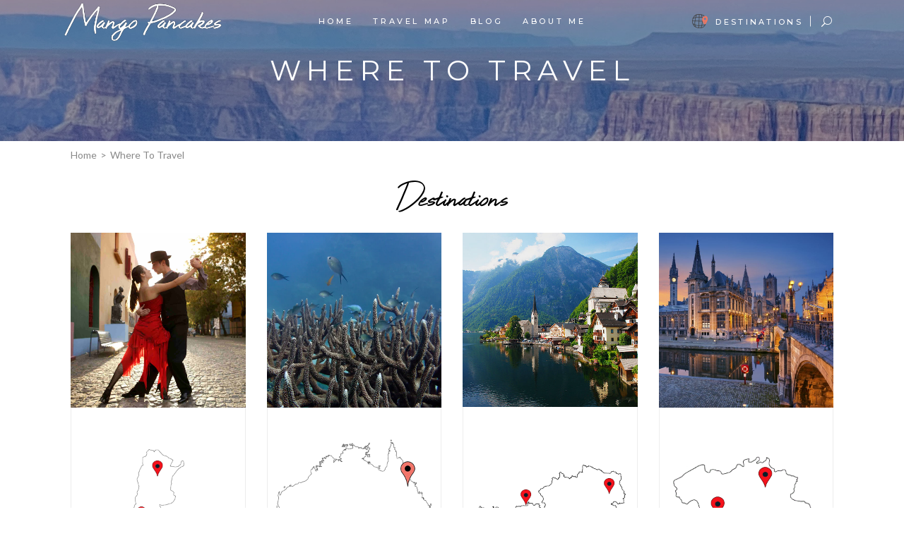

--- FILE ---
content_type: text/html; charset=UTF-8
request_url: https://mangopancakes.com/where-to-travel/
body_size: 21703
content:
<!DOCTYPE html>
<html lang="en-US">
<head>
				
			<meta property="og:url" content="https://mangopancakes.com/where-to-travel/"/>
			<meta property="og:type" content="article"/>
			<meta property="og:title" content="Where To Travel"/>
			<meta property="og:description" content="A blog started while eating mango pancakes on the beach in Thailand."/>
			<meta property="og:image" content="https://mangopancakes.com/wp-content/uploads/2025/01/Screenshot-2025-01-08-at-3.02.03 PM-1.png"/>
		
		
		<meta charset="UTF-8"/>
		<link rel="profile" href="http://gmpg.org/xfn/11"/>
		
				<meta name="viewport" content="width=device-width,initial-scale=1,user-scalable=yes">
		<meta name='robots' content='index, follow, max-image-preview:large, max-snippet:-1, max-video-preview:-1' />

	<!-- This site is optimized with the Yoast SEO plugin v19.8 - https://yoast.com/wordpress/plugins/seo/ -->
	<title>Where To Travel - Mango Pancakes</title>
	<meta name="description" content="Not sure where to go next? Explore the best travel destinations on Mango Pancakes! From beaches and diving hotspots to cultural adventures, find inspiration for your next trip." />
	<link rel="canonical" href="https://mangopancakes.com/where-to-travel/" />
	<meta property="og:locale" content="en_US" />
	<meta property="og:type" content="article" />
	<meta property="og:title" content="Where To Travel - Mango Pancakes" />
	<meta property="og:description" content="Not sure where to go next? Explore the best travel destinations on Mango Pancakes! From beaches and diving hotspots to cultural adventures, find inspiration for your next trip." />
	<meta property="og:url" content="https://mangopancakes.com/where-to-travel/" />
	<meta property="og:site_name" content="Mango Pancakes" />
	<meta property="article:modified_time" content="2025-01-23T04:57:08+00:00" />
	<meta property="og:image" content="https://mangopancakes.com/wp-content/uploads/2025/01/Screenshot-2025-01-08-at-3.02.03 PM-1-1024x570.png" />
	<meta property="og:image:width" content="1024" />
	<meta property="og:image:height" content="570" />
	<meta property="og:image:type" content="image/png" />
	<meta name="twitter:card" content="summary_large_image" />
	<meta name="twitter:label1" content="Est. reading time" />
	<meta name="twitter:data1" content="7 minutes" />
	<script type="application/ld+json" class="yoast-schema-graph">{"@context":"https://schema.org","@graph":[{"@type":"WebPage","@id":"https://mangopancakes.com/where-to-travel/","url":"https://mangopancakes.com/where-to-travel/","name":"Where To Travel - Mango Pancakes","isPartOf":{"@id":"https://mangopancakes.com/#website"},"primaryImageOfPage":{"@id":"https://mangopancakes.com/where-to-travel/#primaryimage"},"image":{"@id":"https://mangopancakes.com/where-to-travel/#primaryimage"},"thumbnailUrl":"https://mangopancakes.com/wp-content/uploads/2025/01/Screenshot-2025-01-08-at-3.02.03 PM-1.png","datePublished":"2022-02-12T21:53:45+00:00","dateModified":"2025-01-23T04:57:08+00:00","description":"Not sure where to go next? Explore the best travel destinations on Mango Pancakes! From beaches and diving hotspots to cultural adventures, find inspiration for your next trip.","breadcrumb":{"@id":"https://mangopancakes.com/where-to-travel/#breadcrumb"},"inLanguage":"en-US","potentialAction":[{"@type":"ReadAction","target":["https://mangopancakes.com/where-to-travel/"]}]},{"@type":"ImageObject","inLanguage":"en-US","@id":"https://mangopancakes.com/where-to-travel/#primaryimage","url":"https://mangopancakes.com/wp-content/uploads/2025/01/Screenshot-2025-01-08-at-3.02.03 PM-1.png","contentUrl":"https://mangopancakes.com/wp-content/uploads/2025/01/Screenshot-2025-01-08-at-3.02.03 PM-1.png","width":2336,"height":1300,"caption":"Boarding Coastal air flight to Mafia Island"},{"@type":"BreadcrumbList","@id":"https://mangopancakes.com/where-to-travel/#breadcrumb","itemListElement":[{"@type":"ListItem","position":1,"name":"Home","item":"https://mangopancakes.com/"},{"@type":"ListItem","position":2,"name":"Where To Travel"}]},{"@type":"WebSite","@id":"https://mangopancakes.com/#website","url":"https://mangopancakes.com/","name":"Mango Pancakes","description":"A blog started while eating mango pancakes on the beach in Thailand.","potentialAction":[{"@type":"SearchAction","target":{"@type":"EntryPoint","urlTemplate":"https://mangopancakes.com/?s={search_term_string}"},"query-input":"required name=search_term_string"}],"inLanguage":"en-US"}]}</script>
	<!-- / Yoast SEO plugin. -->


<link rel='dns-prefetch' href='//maps.googleapis.com' />
<link rel='dns-prefetch' href='//fonts.googleapis.com' />
<link rel="alternate" type="application/rss+xml" title="Mango Pancakes &raquo; Feed" href="https://mangopancakes.com/feed/" />
<link rel="alternate" type="application/rss+xml" title="Mango Pancakes &raquo; Comments Feed" href="https://mangopancakes.com/comments/feed/" />
<link rel="alternate" title="oEmbed (JSON)" type="application/json+oembed" href="https://mangopancakes.com/wp-json/oembed/1.0/embed?url=https%3A%2F%2Fmangopancakes.com%2Fwhere-to-travel%2F" />
<link rel="alternate" title="oEmbed (XML)" type="text/xml+oembed" href="https://mangopancakes.com/wp-json/oembed/1.0/embed?url=https%3A%2F%2Fmangopancakes.com%2Fwhere-to-travel%2F&#038;format=xml" />
		<!-- This site uses the Google Analytics by MonsterInsights plugin v8.10.0 - Using Analytics tracking - https://www.monsterinsights.com/ -->
							<script
				src="//www.googletagmanager.com/gtag/js?id=G-XVF3CFSS68"  data-cfasync="false" data-wpfc-render="false" type="text/javascript" async></script>
			<script data-cfasync="false" data-wpfc-render="false" type="text/javascript">
				var mi_version = '8.10.0';
				var mi_track_user = true;
				var mi_no_track_reason = '';
				
								var disableStrs = [
										'ga-disable-G-XVF3CFSS68',
														];

				/* Function to detect opted out users */
				function __gtagTrackerIsOptedOut() {
					for (var index = 0; index < disableStrs.length; index++) {
						if (document.cookie.indexOf(disableStrs[index] + '=true') > -1) {
							return true;
						}
					}

					return false;
				}

				/* Disable tracking if the opt-out cookie exists. */
				if (__gtagTrackerIsOptedOut()) {
					for (var index = 0; index < disableStrs.length; index++) {
						window[disableStrs[index]] = true;
					}
				}

				/* Opt-out function */
				function __gtagTrackerOptout() {
					for (var index = 0; index < disableStrs.length; index++) {
						document.cookie = disableStrs[index] + '=true; expires=Thu, 31 Dec 2099 23:59:59 UTC; path=/';
						window[disableStrs[index]] = true;
					}
				}

				if ('undefined' === typeof gaOptout) {
					function gaOptout() {
						__gtagTrackerOptout();
					}
				}
								window.dataLayer = window.dataLayer || [];

				window.MonsterInsightsDualTracker = {
					helpers: {},
					trackers: {},
				};
				if (mi_track_user) {
					function __gtagDataLayer() {
						dataLayer.push(arguments);
					}

					function __gtagTracker(type, name, parameters) {
						if (!parameters) {
							parameters = {};
						}

						if (parameters.send_to) {
							__gtagDataLayer.apply(null, arguments);
							return;
						}

						if (type === 'event') {
														parameters.send_to = monsterinsights_frontend.v4_id;
							var hookName = name;
							if (typeof parameters['event_category'] !== 'undefined') {
								hookName = parameters['event_category'] + ':' + name;
							}

							if (typeof MonsterInsightsDualTracker.trackers[hookName] !== 'undefined') {
								MonsterInsightsDualTracker.trackers[hookName](parameters);
							} else {
								__gtagDataLayer('event', name, parameters);
							}
							
													} else {
							__gtagDataLayer.apply(null, arguments);
						}
					}

					__gtagTracker('js', new Date());
					__gtagTracker('set', {
						'developer_id.dZGIzZG': true,
											});
										__gtagTracker('config', 'G-XVF3CFSS68', {"forceSSL":"true","link_attribution":"true"} );
															window.gtag = __gtagTracker;										(function () {
						/* https://developers.google.com/analytics/devguides/collection/analyticsjs/ */
						/* ga and __gaTracker compatibility shim. */
						var noopfn = function () {
							return null;
						};
						var newtracker = function () {
							return new Tracker();
						};
						var Tracker = function () {
							return null;
						};
						var p = Tracker.prototype;
						p.get = noopfn;
						p.set = noopfn;
						p.send = function () {
							var args = Array.prototype.slice.call(arguments);
							args.unshift('send');
							__gaTracker.apply(null, args);
						};
						var __gaTracker = function () {
							var len = arguments.length;
							if (len === 0) {
								return;
							}
							var f = arguments[len - 1];
							if (typeof f !== 'object' || f === null || typeof f.hitCallback !== 'function') {
								if ('send' === arguments[0]) {
									var hitConverted, hitObject = false, action;
									if ('event' === arguments[1]) {
										if ('undefined' !== typeof arguments[3]) {
											hitObject = {
												'eventAction': arguments[3],
												'eventCategory': arguments[2],
												'eventLabel': arguments[4],
												'value': arguments[5] ? arguments[5] : 1,
											}
										}
									}
									if ('pageview' === arguments[1]) {
										if ('undefined' !== typeof arguments[2]) {
											hitObject = {
												'eventAction': 'page_view',
												'page_path': arguments[2],
											}
										}
									}
									if (typeof arguments[2] === 'object') {
										hitObject = arguments[2];
									}
									if (typeof arguments[5] === 'object') {
										Object.assign(hitObject, arguments[5]);
									}
									if ('undefined' !== typeof arguments[1].hitType) {
										hitObject = arguments[1];
										if ('pageview' === hitObject.hitType) {
											hitObject.eventAction = 'page_view';
										}
									}
									if (hitObject) {
										action = 'timing' === arguments[1].hitType ? 'timing_complete' : hitObject.eventAction;
										hitConverted = mapArgs(hitObject);
										__gtagTracker('event', action, hitConverted);
									}
								}
								return;
							}

							function mapArgs(args) {
								var arg, hit = {};
								var gaMap = {
									'eventCategory': 'event_category',
									'eventAction': 'event_action',
									'eventLabel': 'event_label',
									'eventValue': 'event_value',
									'nonInteraction': 'non_interaction',
									'timingCategory': 'event_category',
									'timingVar': 'name',
									'timingValue': 'value',
									'timingLabel': 'event_label',
									'page': 'page_path',
									'location': 'page_location',
									'title': 'page_title',
								};
								for (arg in args) {
																		if (!(!args.hasOwnProperty(arg) || !gaMap.hasOwnProperty(arg))) {
										hit[gaMap[arg]] = args[arg];
									} else {
										hit[arg] = args[arg];
									}
								}
								return hit;
							}

							try {
								f.hitCallback();
							} catch (ex) {
							}
						};
						__gaTracker.create = newtracker;
						__gaTracker.getByName = newtracker;
						__gaTracker.getAll = function () {
							return [];
						};
						__gaTracker.remove = noopfn;
						__gaTracker.loaded = true;
						window['__gaTracker'] = __gaTracker;
					})();
									} else {
										console.log("");
					(function () {
						function __gtagTracker() {
							return null;
						}

						window['__gtagTracker'] = __gtagTracker;
						window['gtag'] = __gtagTracker;
					})();
									}
			</script>
				<!-- / Google Analytics by MonsterInsights -->
		<style id='wp-img-auto-sizes-contain-inline-css' type='text/css'>
img:is([sizes=auto i],[sizes^="auto," i]){contain-intrinsic-size:3000px 1500px}
/*# sourceURL=wp-img-auto-sizes-contain-inline-css */
</style>
<style id='wp-emoji-styles-inline-css' type='text/css'>

	img.wp-smiley, img.emoji {
		display: inline !important;
		border: none !important;
		box-shadow: none !important;
		height: 1em !important;
		width: 1em !important;
		margin: 0 0.07em !important;
		vertical-align: -0.1em !important;
		background: none !important;
		padding: 0 !important;
	}
/*# sourceURL=wp-emoji-styles-inline-css */
</style>
<link rel='stylesheet' id='wp-block-library-css' href='https://mangopancakes.com/wp-includes/css/dist/block-library/style.min.css?ver=6.9' type='text/css' media='all' />
<style id='wp-block-search-inline-css' type='text/css'>
.wp-block-search__button{margin-left:10px;word-break:normal}.wp-block-search__button.has-icon{line-height:0}.wp-block-search__button svg{height:1.25em;min-height:24px;min-width:24px;width:1.25em;fill:currentColor;vertical-align:text-bottom}:where(.wp-block-search__button){border:1px solid #ccc;padding:6px 10px}.wp-block-search__inside-wrapper{display:flex;flex:auto;flex-wrap:nowrap;max-width:100%}.wp-block-search__label{width:100%}.wp-block-search.wp-block-search__button-only .wp-block-search__button{box-sizing:border-box;display:flex;flex-shrink:0;justify-content:center;margin-left:0;max-width:100%}.wp-block-search.wp-block-search__button-only .wp-block-search__inside-wrapper{min-width:0!important;transition-property:width}.wp-block-search.wp-block-search__button-only .wp-block-search__input{flex-basis:100%;transition-duration:.3s}.wp-block-search.wp-block-search__button-only.wp-block-search__searchfield-hidden,.wp-block-search.wp-block-search__button-only.wp-block-search__searchfield-hidden .wp-block-search__inside-wrapper{overflow:hidden}.wp-block-search.wp-block-search__button-only.wp-block-search__searchfield-hidden .wp-block-search__input{border-left-width:0!important;border-right-width:0!important;flex-basis:0;flex-grow:0;margin:0;min-width:0!important;padding-left:0!important;padding-right:0!important;width:0!important}:where(.wp-block-search__input){appearance:none;border:1px solid #949494;flex-grow:1;font-family:inherit;font-size:inherit;font-style:inherit;font-weight:inherit;letter-spacing:inherit;line-height:inherit;margin-left:0;margin-right:0;min-width:3rem;padding:8px;text-decoration:unset!important;text-transform:inherit}:where(.wp-block-search__button-inside .wp-block-search__inside-wrapper){background-color:#fff;border:1px solid #949494;box-sizing:border-box;padding:4px}:where(.wp-block-search__button-inside .wp-block-search__inside-wrapper) .wp-block-search__input{border:none;border-radius:0;padding:0 4px}:where(.wp-block-search__button-inside .wp-block-search__inside-wrapper) .wp-block-search__input:focus{outline:none}:where(.wp-block-search__button-inside .wp-block-search__inside-wrapper) :where(.wp-block-search__button){padding:4px 8px}.wp-block-search.aligncenter .wp-block-search__inside-wrapper{margin:auto}.wp-block[data-align=right] .wp-block-search.wp-block-search__button-only .wp-block-search__inside-wrapper{float:right}
/*# sourceURL=https://mangopancakes.com/wp-includes/blocks/search/style.min.css */
</style>
<style id='global-styles-inline-css' type='text/css'>
:root{--wp--preset--aspect-ratio--square: 1;--wp--preset--aspect-ratio--4-3: 4/3;--wp--preset--aspect-ratio--3-4: 3/4;--wp--preset--aspect-ratio--3-2: 3/2;--wp--preset--aspect-ratio--2-3: 2/3;--wp--preset--aspect-ratio--16-9: 16/9;--wp--preset--aspect-ratio--9-16: 9/16;--wp--preset--color--black: #000000;--wp--preset--color--cyan-bluish-gray: #abb8c3;--wp--preset--color--white: #ffffff;--wp--preset--color--pale-pink: #f78da7;--wp--preset--color--vivid-red: #cf2e2e;--wp--preset--color--luminous-vivid-orange: #ff6900;--wp--preset--color--luminous-vivid-amber: #fcb900;--wp--preset--color--light-green-cyan: #7bdcb5;--wp--preset--color--vivid-green-cyan: #00d084;--wp--preset--color--pale-cyan-blue: #8ed1fc;--wp--preset--color--vivid-cyan-blue: #0693e3;--wp--preset--color--vivid-purple: #9b51e0;--wp--preset--gradient--vivid-cyan-blue-to-vivid-purple: linear-gradient(135deg,rgb(6,147,227) 0%,rgb(155,81,224) 100%);--wp--preset--gradient--light-green-cyan-to-vivid-green-cyan: linear-gradient(135deg,rgb(122,220,180) 0%,rgb(0,208,130) 100%);--wp--preset--gradient--luminous-vivid-amber-to-luminous-vivid-orange: linear-gradient(135deg,rgb(252,185,0) 0%,rgb(255,105,0) 100%);--wp--preset--gradient--luminous-vivid-orange-to-vivid-red: linear-gradient(135deg,rgb(255,105,0) 0%,rgb(207,46,46) 100%);--wp--preset--gradient--very-light-gray-to-cyan-bluish-gray: linear-gradient(135deg,rgb(238,238,238) 0%,rgb(169,184,195) 100%);--wp--preset--gradient--cool-to-warm-spectrum: linear-gradient(135deg,rgb(74,234,220) 0%,rgb(151,120,209) 20%,rgb(207,42,186) 40%,rgb(238,44,130) 60%,rgb(251,105,98) 80%,rgb(254,248,76) 100%);--wp--preset--gradient--blush-light-purple: linear-gradient(135deg,rgb(255,206,236) 0%,rgb(152,150,240) 100%);--wp--preset--gradient--blush-bordeaux: linear-gradient(135deg,rgb(254,205,165) 0%,rgb(254,45,45) 50%,rgb(107,0,62) 100%);--wp--preset--gradient--luminous-dusk: linear-gradient(135deg,rgb(255,203,112) 0%,rgb(199,81,192) 50%,rgb(65,88,208) 100%);--wp--preset--gradient--pale-ocean: linear-gradient(135deg,rgb(255,245,203) 0%,rgb(182,227,212) 50%,rgb(51,167,181) 100%);--wp--preset--gradient--electric-grass: linear-gradient(135deg,rgb(202,248,128) 0%,rgb(113,206,126) 100%);--wp--preset--gradient--midnight: linear-gradient(135deg,rgb(2,3,129) 0%,rgb(40,116,252) 100%);--wp--preset--font-size--small: 13px;--wp--preset--font-size--medium: 20px;--wp--preset--font-size--large: 36px;--wp--preset--font-size--x-large: 42px;--wp--preset--spacing--20: 0.44rem;--wp--preset--spacing--30: 0.67rem;--wp--preset--spacing--40: 1rem;--wp--preset--spacing--50: 1.5rem;--wp--preset--spacing--60: 2.25rem;--wp--preset--spacing--70: 3.38rem;--wp--preset--spacing--80: 5.06rem;--wp--preset--shadow--natural: 6px 6px 9px rgba(0, 0, 0, 0.2);--wp--preset--shadow--deep: 12px 12px 50px rgba(0, 0, 0, 0.4);--wp--preset--shadow--sharp: 6px 6px 0px rgba(0, 0, 0, 0.2);--wp--preset--shadow--outlined: 6px 6px 0px -3px rgb(255, 255, 255), 6px 6px rgb(0, 0, 0);--wp--preset--shadow--crisp: 6px 6px 0px rgb(0, 0, 0);}:where(.is-layout-flex){gap: 0.5em;}:where(.is-layout-grid){gap: 0.5em;}body .is-layout-flex{display: flex;}.is-layout-flex{flex-wrap: wrap;align-items: center;}.is-layout-flex > :is(*, div){margin: 0;}body .is-layout-grid{display: grid;}.is-layout-grid > :is(*, div){margin: 0;}:where(.wp-block-columns.is-layout-flex){gap: 2em;}:where(.wp-block-columns.is-layout-grid){gap: 2em;}:where(.wp-block-post-template.is-layout-flex){gap: 1.25em;}:where(.wp-block-post-template.is-layout-grid){gap: 1.25em;}.has-black-color{color: var(--wp--preset--color--black) !important;}.has-cyan-bluish-gray-color{color: var(--wp--preset--color--cyan-bluish-gray) !important;}.has-white-color{color: var(--wp--preset--color--white) !important;}.has-pale-pink-color{color: var(--wp--preset--color--pale-pink) !important;}.has-vivid-red-color{color: var(--wp--preset--color--vivid-red) !important;}.has-luminous-vivid-orange-color{color: var(--wp--preset--color--luminous-vivid-orange) !important;}.has-luminous-vivid-amber-color{color: var(--wp--preset--color--luminous-vivid-amber) !important;}.has-light-green-cyan-color{color: var(--wp--preset--color--light-green-cyan) !important;}.has-vivid-green-cyan-color{color: var(--wp--preset--color--vivid-green-cyan) !important;}.has-pale-cyan-blue-color{color: var(--wp--preset--color--pale-cyan-blue) !important;}.has-vivid-cyan-blue-color{color: var(--wp--preset--color--vivid-cyan-blue) !important;}.has-vivid-purple-color{color: var(--wp--preset--color--vivid-purple) !important;}.has-black-background-color{background-color: var(--wp--preset--color--black) !important;}.has-cyan-bluish-gray-background-color{background-color: var(--wp--preset--color--cyan-bluish-gray) !important;}.has-white-background-color{background-color: var(--wp--preset--color--white) !important;}.has-pale-pink-background-color{background-color: var(--wp--preset--color--pale-pink) !important;}.has-vivid-red-background-color{background-color: var(--wp--preset--color--vivid-red) !important;}.has-luminous-vivid-orange-background-color{background-color: var(--wp--preset--color--luminous-vivid-orange) !important;}.has-luminous-vivid-amber-background-color{background-color: var(--wp--preset--color--luminous-vivid-amber) !important;}.has-light-green-cyan-background-color{background-color: var(--wp--preset--color--light-green-cyan) !important;}.has-vivid-green-cyan-background-color{background-color: var(--wp--preset--color--vivid-green-cyan) !important;}.has-pale-cyan-blue-background-color{background-color: var(--wp--preset--color--pale-cyan-blue) !important;}.has-vivid-cyan-blue-background-color{background-color: var(--wp--preset--color--vivid-cyan-blue) !important;}.has-vivid-purple-background-color{background-color: var(--wp--preset--color--vivid-purple) !important;}.has-black-border-color{border-color: var(--wp--preset--color--black) !important;}.has-cyan-bluish-gray-border-color{border-color: var(--wp--preset--color--cyan-bluish-gray) !important;}.has-white-border-color{border-color: var(--wp--preset--color--white) !important;}.has-pale-pink-border-color{border-color: var(--wp--preset--color--pale-pink) !important;}.has-vivid-red-border-color{border-color: var(--wp--preset--color--vivid-red) !important;}.has-luminous-vivid-orange-border-color{border-color: var(--wp--preset--color--luminous-vivid-orange) !important;}.has-luminous-vivid-amber-border-color{border-color: var(--wp--preset--color--luminous-vivid-amber) !important;}.has-light-green-cyan-border-color{border-color: var(--wp--preset--color--light-green-cyan) !important;}.has-vivid-green-cyan-border-color{border-color: var(--wp--preset--color--vivid-green-cyan) !important;}.has-pale-cyan-blue-border-color{border-color: var(--wp--preset--color--pale-cyan-blue) !important;}.has-vivid-cyan-blue-border-color{border-color: var(--wp--preset--color--vivid-cyan-blue) !important;}.has-vivid-purple-border-color{border-color: var(--wp--preset--color--vivid-purple) !important;}.has-vivid-cyan-blue-to-vivid-purple-gradient-background{background: var(--wp--preset--gradient--vivid-cyan-blue-to-vivid-purple) !important;}.has-light-green-cyan-to-vivid-green-cyan-gradient-background{background: var(--wp--preset--gradient--light-green-cyan-to-vivid-green-cyan) !important;}.has-luminous-vivid-amber-to-luminous-vivid-orange-gradient-background{background: var(--wp--preset--gradient--luminous-vivid-amber-to-luminous-vivid-orange) !important;}.has-luminous-vivid-orange-to-vivid-red-gradient-background{background: var(--wp--preset--gradient--luminous-vivid-orange-to-vivid-red) !important;}.has-very-light-gray-to-cyan-bluish-gray-gradient-background{background: var(--wp--preset--gradient--very-light-gray-to-cyan-bluish-gray) !important;}.has-cool-to-warm-spectrum-gradient-background{background: var(--wp--preset--gradient--cool-to-warm-spectrum) !important;}.has-blush-light-purple-gradient-background{background: var(--wp--preset--gradient--blush-light-purple) !important;}.has-blush-bordeaux-gradient-background{background: var(--wp--preset--gradient--blush-bordeaux) !important;}.has-luminous-dusk-gradient-background{background: var(--wp--preset--gradient--luminous-dusk) !important;}.has-pale-ocean-gradient-background{background: var(--wp--preset--gradient--pale-ocean) !important;}.has-electric-grass-gradient-background{background: var(--wp--preset--gradient--electric-grass) !important;}.has-midnight-gradient-background{background: var(--wp--preset--gradient--midnight) !important;}.has-small-font-size{font-size: var(--wp--preset--font-size--small) !important;}.has-medium-font-size{font-size: var(--wp--preset--font-size--medium) !important;}.has-large-font-size{font-size: var(--wp--preset--font-size--large) !important;}.has-x-large-font-size{font-size: var(--wp--preset--font-size--x-large) !important;}
/*# sourceURL=global-styles-inline-css */
</style>

<style id='classic-theme-styles-inline-css' type='text/css'>
/*! This file is auto-generated */
.wp-block-button__link{color:#fff;background-color:#32373c;border-radius:9999px;box-shadow:none;text-decoration:none;padding:calc(.667em + 2px) calc(1.333em + 2px);font-size:1.125em}.wp-block-file__button{background:#32373c;color:#fff;text-decoration:none}
/*# sourceURL=/wp-includes/css/classic-themes.min.css */
</style>
<link rel='stylesheet' id='catch-breadcrumb-css' href='https://mangopancakes.com/wp-content/plugins/catch-breadcrumb/public/css/catch-breadcrumb-public.css?ver=1.8' type='text/css' media='all' />
<link rel='stylesheet' id='swiper-css' href='https://mangopancakes.com/wp-content/plugins/qi-addons-for-elementor/assets/plugins/swiper/swiper.min.css?ver=6.9' type='text/css' media='all' />
<link rel='stylesheet' id='qi-addons-for-elementor-grid-style-css' href='https://mangopancakes.com/wp-content/plugins/qi-addons-for-elementor/assets/css/grid.min.css?ver=6.9' type='text/css' media='all' />
<link rel='stylesheet' id='qi-addons-for-elementor-helper-parts-style-css' href='https://mangopancakes.com/wp-content/plugins/qi-addons-for-elementor/assets/css/helper-parts.min.css?ver=6.9' type='text/css' media='all' />
<link rel='stylesheet' id='qi-addons-for-elementor-style-css' href='https://mangopancakes.com/wp-content/plugins/qi-addons-for-elementor/assets/css/main.min.css?ver=6.9' type='text/css' media='all' />
<link rel='stylesheet' id='backpacktraveler-mikado-default-style-css' href='https://mangopancakes.com/wp-content/themes/backpacktraveler/style.css?ver=6.9' type='text/css' media='all' />
<link rel='stylesheet' id='backpacktraveler-mikado-child-style-css' href='https://mangopancakes.com/wp-content/themes/backpacktraveler-child/style.css?ver=6.9' type='text/css' media='all' />
<link rel='stylesheet' id='backpacktraveler-mikado-modules-css' href='https://mangopancakes.com/wp-content/themes/backpacktraveler/assets/css/modules.min.css?ver=6.9' type='text/css' media='all' />
<style id='backpacktraveler-mikado-modules-inline-css' type='text/css'>
.page-id-16074 .mkdf-content .mkdf-content-inner > .mkdf-container > .mkdf-container-inner, .page-id-16074 .mkdf-content .mkdf-content-inner > .mkdf-full-width > .mkdf-full-width-inner { padding: 0 0 0 0;}.page-id-16074 .mkdf-content .mkdf-content-inner > .mkdf-container > .mkdf-container-inner, .page-id-16074 .mkdf-content .mkdf-content-inner > .mkdf-full-width > .mkdf-full-width-inner { padding: 0 0 0 0;}
/*# sourceURL=backpacktraveler-mikado-modules-inline-css */
</style>
<link rel='stylesheet' id='backpacktraveler-mikado-dripicons-css' href='https://mangopancakes.com/wp-content/themes/backpacktraveler/framework/lib/icons-pack/dripicons/dripicons.css?ver=6.9' type='text/css' media='all' />
<link rel='stylesheet' id='backpacktraveler-mikado-font_elegant-css' href='https://mangopancakes.com/wp-content/themes/backpacktraveler/framework/lib/icons-pack/elegant-icons/style.min.css?ver=6.9' type='text/css' media='all' />
<link rel='stylesheet' id='mediaelement-css' href='https://mangopancakes.com/wp-includes/js/mediaelement/mediaelementplayer-legacy.min.css?ver=4.2.17' type='text/css' media='all' />
<link rel='stylesheet' id='wp-mediaelement-css' href='https://mangopancakes.com/wp-includes/js/mediaelement/wp-mediaelement.min.css?ver=6.9' type='text/css' media='all' />
<link rel='stylesheet' id='backpacktraveler-mikado-style-dynamic-css' href='https://mangopancakes.com/wp-content/themes/backpacktraveler/assets/css/style_dynamic.css?ver=1651606857' type='text/css' media='all' />
<link rel='stylesheet' id='backpacktraveler-mikado-modules-responsive-css' href='https://mangopancakes.com/wp-content/themes/backpacktraveler/assets/css/modules-responsive.min.css?ver=6.9' type='text/css' media='all' />
<link rel='stylesheet' id='backpacktraveler-mikado-style-dynamic-responsive-css' href='https://mangopancakes.com/wp-content/themes/backpacktraveler/assets/css/style_dynamic_responsive.css?ver=1651606857' type='text/css' media='all' />
<link rel='stylesheet' id='backpacktraveler-mikado-google-fonts-css' href='https://fonts.googleapis.com/css?family=Montserrat%3A300%2C300i%2C400%2C400i%2C500%2C500i%2Ckdf-post-info-category700%7CLora%3A300%2C300i%2C400%2C400i%2C500%2C500i%2Ckdf-post-info-category700%7CEpicRide%3A300%2C300i%2C400%2C400i%2C500%2C500i%2Ckdf-post-info-category700%7CLato%3A300%2C300i%2C400%2C400i%2C500%2C500i%2Ckdf-post-info-category700&#038;subset=latin-ext&#038;ver=1.0.0' type='text/css' media='all' />
<link rel='stylesheet' id='backpacktraveler-core-dashboard-style-css' href='https://mangopancakes.com/wp-content/plugins/backpacktraveler-core/core-dashboard/assets/css/core-dashboard.min.css?ver=6.9' type='text/css' media='all' />
<link rel='stylesheet' id='elementor-icons-css' href='https://mangopancakes.com/wp-content/plugins/elementor/assets/lib/eicons/css/elementor-icons.min.css?ver=5.15.0' type='text/css' media='all' />
<link rel='stylesheet' id='elementor-frontend-css' href='https://mangopancakes.com/wp-content/plugins/elementor/assets/css/frontend-lite.min.css?ver=3.6.5' type='text/css' media='all' />
<link rel='stylesheet' id='elementor-post-6-css' href='https://mangopancakes.com/wp-content/uploads/elementor/css/post-6.css?ver=1651607119' type='text/css' media='all' />
<link rel='stylesheet' id='elementor-post-16074-css' href='https://mangopancakes.com/wp-content/uploads/elementor/css/post-16074.css?ver=1651607193' type='text/css' media='all' />
<link rel='stylesheet' id='google-fonts-1-css' href='https://fonts.googleapis.com/css?family=Roboto%3A100%2C100italic%2C200%2C200italic%2C300%2C300italic%2C400%2C400italic%2C500%2C500italic%2C600%2C600italic%2C700%2C700italic%2C800%2C800italic%2C900%2C900italic%7CRoboto+Slab%3A100%2C100italic%2C200%2C200italic%2C300%2C300italic%2C400%2C400italic%2C500%2C500italic%2C600%2C600italic%2C700%2C700italic%2C800%2C800italic%2C900%2C900italic&#038;display=auto&#038;ver=6.9' type='text/css' media='all' />
<script type="text/javascript" src="https://mangopancakes.com/wp-content/plugins/google-analytics-for-wordpress/assets/js/frontend-gtag.min.js?ver=8.10.0" id="monsterinsights-frontend-script-js"></script>
<script data-cfasync="false" data-wpfc-render="false" type="text/javascript" id='monsterinsights-frontend-script-js-extra'>/* <![CDATA[ */
var monsterinsights_frontend = {"js_events_tracking":"true","download_extensions":"doc,pdf,ppt,zip,xls,docx,pptx,xlsx","inbound_paths":"[{\"path\":\"\\\/go\\\/\",\"label\":\"affiliate\"},{\"path\":\"\\\/recommend\\\/\",\"label\":\"affiliate\"}]","home_url":"https:\/\/mangopancakes.com","hash_tracking":"false","ua":"","v4_id":"G-XVF3CFSS68"};/* ]]> */
</script>
<script type="text/javascript" src="https://mangopancakes.com/wp-includes/js/jquery/jquery.min.js?ver=3.7.1" id="jquery-core-js"></script>
<script type="text/javascript" src="https://mangopancakes.com/wp-includes/js/jquery/jquery-migrate.min.js?ver=3.4.1" id="jquery-migrate-js"></script>
<script type="text/javascript" id="catch-breadcrumb-js-extra">
/* <![CDATA[ */
var catch_breadcrumb_object = {"breadcrumb_separator":"\u003E","breadcrumb_home_icon":"0","breadcrumb_display_home":"0","content_selector":"","status":"0","breadcrumb_dynamic":"before"};
//# sourceURL=catch-breadcrumb-js-extra
/* ]]> */
</script>
<script type="text/javascript" src="https://mangopancakes.com/wp-content/plugins/catch-breadcrumb/public/js/catch-breadcrumb-public.js?ver=1.8" id="catch-breadcrumb-js"></script>
<link rel="https://api.w.org/" href="https://mangopancakes.com/wp-json/" /><link rel="alternate" title="JSON" type="application/json" href="https://mangopancakes.com/wp-json/wp/v2/pages/16074" /><link rel="EditURI" type="application/rsd+xml" title="RSD" href="https://mangopancakes.com/xmlrpc.php?rsd" />
<meta name="generator" content="WordPress 6.9" />
<link rel='shortlink' href='https://mangopancakes.com/?p=16074' />
<script type="application/ld+json">{"@context":"http:\/\/schema.org","@type":"BreadcrumbList","itemListElement":[{"@type":"ListItem","position":1,"item":{"@id":"https:\/\/mangopancakes.com\/","name":"Home"}},{"@type":"ListItem","position":2,"item":{"name":"Where To Travel"}}]}</script><link rel="icon" href="https://mangopancakes.com/wp-content/uploads/2022/02/cropped-favicon-32x32.jpg" sizes="32x32" />
<link rel="icon" href="https://mangopancakes.com/wp-content/uploads/2022/02/cropped-favicon-192x192.jpg" sizes="192x192" />
<link rel="apple-touch-icon" href="https://mangopancakes.com/wp-content/uploads/2022/02/cropped-favicon-180x180.jpg" />
<meta name="msapplication-TileImage" content="https://mangopancakes.com/wp-content/uploads/2022/02/cropped-favicon-270x270.jpg" />
		<style type="text/css" id="wp-custom-css">
			/* header */
body .mkdf-fixed-wrapper.fixed{
	-webkit-box-shadow: 0px 1px 4px 0px rgba(0,0,0,0.5);
-moz-box-shadow: 0px 1px 4px 0px rgba(0,0,0,0.5);
box-shadow: 0px 1px 4px 0px rgba(0,0,0,0.5);
}

body .mkdf-search-opener-holder:before{
	left:0px !important;
}
.mkdf-page-header .mkdf-menu-area .widget{
	padding-right:10px;
}

.mkdf-page-header .mkdf-menu-area .mkdf-logo-wrapper a{
	max-height:60px;
}

img.scaled-image{
	border:none;
	margin:0;
}

header.mkdf-page-header .mkdf-fixed-wrapper .mkdf-menu-area{
	background:transparent;
}
header.mkdf-page-header .mkdf-fixed-wrapper.fixed .mkdf-menu-area{
	background:#fff;
}

header.mkdf-page-header .mkdf-fixed-wrapper.fixed .mkdf-menu-area .mkdf-light-logo, header.mkdf-page-header .mkdf-fixed-wrapper.fixed .mkdf-menu-area .mkdf-normal-logo{
	opacity:0;
}
.mkdf-fixed-wrapper.fixed .mkdf-menu-area .mkdf-dark-logo{
	opacity:1;
}
/* search widget */

.mkdf-search-opener-holder.opened{
	background:rgba(255,255,255,.4);
	border-radius:3px;
}

.mkdf-search-opener-holder.opened form .mkdf-form-holder input[type="text"]{
	color:#fff;
	border:none !important;
	font-size:14px;
	font-family:arial;
	font-style:normal;
	letter-spacing:1px;
}

.mkdf-fixed-wrapper .mkdf-main-menu>ul>li>a, .mkdf-fixed-wrapper .widget .mkdf-custom-text-widget>ul>li a, .mkdf-fixed-wrapper .mkdf-search-opener .mkdf-search-opener-wrapper>:before {
	color:#fff;
}

.mkdf-fixed-wrapper.fixed .mkdf-main-menu>ul>li>a, .mkdf-fixed-wrapper.fixed .widget .mkdf-custom-text-widget>ul>li a, .mkdf-fixed-wrapper.fixed .mkdf-search-opener .mkdf-search-opener-wrapper>:before{
	color:#000;
}

.mkdf-page-header .widget .mkdf-custom-text-widget>ul>li .sub-menu{
	min-width:200px;
	max-height:400px;
	overflow:scroll;
}

.mkdf-page-header .widget .mkdf-custom-text-widget>ul>li .sub-menu li{
	border-bottom:1px solid #eee;
}

.mkdf-page-header .widget .mkdf-custom-text-widget>ul>li .sub-menu li .mkdf-custom-text-item{
	display:block;
	padding:5px;
}

body .mkdf-search-opener-holder:before{
	left:4px;
}

.mkdf-title-holder.mkdf-bg-responsive .mkdf-title-wrapper{
	padding-top:0 !important;
}

.custom-title h2{
	  font-family: EpicRide,serif;
    font-weight: 400;
    letter-spacing: 0;
	text-transform:capitalize;
    font-size: 54px;
    line-height: 1em;
	box-shadow: none;
    text-decoration: none;
}

/* home */
#home-slider .elementor-element-27101c8{
	width:40%;
}
#home-slider .elementor-element-fcd3267{
	width:60%;
}
#home-slider .elementor-element-fcd3267 .elementor-widget-image img{
	width:100%;
}


/* blog */
/*.paged .breadcrumb-current{
	padding-right:10px;
}*/
.paged .breadcrumb-current:after{
	content:" > "
}

body.page-id-16007 .qodef-blog-item .mkdf-post-destination, body.search .qodef-blog-item .mkdf-post-destination{
	font-family: EpicRide,serif;
    font-weight: 400;
    letter-spacing: 0;
    font-size: 44px;
    line-height: 1em;
}
body.page-id-16007 .qodef-blog-item .qodef-e-content, body.single-destination-item .qodef-layout--qi-columns .qodef-blog-item .qodef-e-content, body.search .qodef-layout--qi-columns .qodef-blog-item .qodef-e-content{
		padding:20px;
}
body.page-id-16007 .qodef-blog-item .qodef-e-content{
	padding-top:0;
}
body.single-destination-item .qodef-layout--qi-columns .qodef-blog-item .qodef-e-content, body.search .qodef-layout--qi-columns .qodef-blog-item .qodef-e-content {
	width:unset;
}
body.page-id-16007 .qodef-addons-blog-list .qodef-blog-item h5, body.single-destination-item .qodef-layout--qi-columns .qodef-blog-item h5, body.search .qodef-layout--qi-columns .qodef-blog-item h5{
	margin-top:10px;
}
body.page-id-16007 .qodef-addons-blog-list.qodef-item-layout--boxed .qodef-e-text, body.single-destination-item .qodef-layout--qi-columns.qodef-item-layout--boxed .qodef-e-text, body.search .qodef-layout--qi-columns.qodef-item-layout--boxed .qodef-e-text{
	margin-bottom:10px;
}

body.page-id-16007 .qodef-addons-blog-list .qodef-blog-item .qodef-e-info.qodef-info--top .qodef-e-info-item, body.single-destination-item .qodef-layout--qi-columns .qodef-blog-item .qodef-e-info.qodef-info--top .qodef-e-info-item, body.single-destination-item .qodef-item-layout--side-image .qodef-blog-item .qodef-e-info .qodef-e-info-item a, body.search .qodef-item-layout--side-image .qodef-blog-item .qodef-e-info .qodef-e-info-item a{
	display:unset;
	color:#888;
}
body.page-id-16007 .qodef-addons-blog-list .qodef-blog-item .qodef-e-info.qodef-info--top .qodef-e-info-item a, body.single-destination-item .qodef-layout--qi-columns .qodef-blog-item .qodef-e-info.qodef-info--top .qodef-e-info-item a, body.single-destination-item .qodef-item-layout--side-image .qodef-blog-item .qodef-e-info .qodef-e-info-item a, .qodef-addons-blog-list.qodef-info-no-icons .qodef-e-info .qodef-e-info-item:not(:last-child):after, body.single-destination-item .qodef-item-layout--side-image .qodef-category-separator, body.search .qodef-addons-blog-list .qodef-blog-item .qodef-e-info .qodef-e-info-item a, body.search .qodef-addons-blog-list .qodef-blog-item .qodef-e-info.qodef-info--top .qodef-e-info-item{
	line-height: 1.8em;
	margin: 0 1px 0 2px;
	color:#888;
	text-transform:uppercase;
	font-size: 10px;
  font-weight: 400;
  font-family: Montserrat,sans-serif;
	    letter-spacing: .33em;
}

body.single-destination-item .qodef-item-layout--side-image .qodef-blog-item .qodef-e-text .qodef-e-title, body.search .qodef-item-layout--side-image .qodef-blog-item .qodef-e-text .qodef-e-title{
	font-size:1.5em;
	margin-top:.2em;
}

body.single-destination-item .qodef-item-layout--side-image a.qodef-layout--filled,  {
	background:transparent;
	    font-family: "Montserrat", Sans-serif;
    font-size: 14px;
    text-transform: uppercase;
    color: #6C6B6B;
    border: 1px solid #C6C6C6;
	border-radius:0;
	    padding: 9px 33px;
	transition:.4s all;
}

.mkdf-search-page-holder article{
	border:none;
	padding:0;
}

body.single-destination-item .qodef-item-layout--side-image a.qodef-layout--filled:hover{
	color:#fff;
	background:#000;
}


.qodef-addons-blog-list.qodef-item-layout--boxed .qodef-e-inner{
	height:100%;
}

body.single-destination-item  .qodef-item-layout--side-image .qodef-e-media-image a{
	max-height:350px;
}

body.single-destination-item .qodef-item-layout--side-image .qodef-blog-item {
	border:1px solid #ddd;
	overflow:hidden;
	border-radius:3px;
	
}

.qodef-addons-blog-list.qodef-item-layout--info-on-image .qodef-e-media{
	background: linear-gradient(to bottom,rgba(0,0,0,0) 50%,rgba(0,0,0,.65) 100%);
}

.qodef-addons-blog-list .qodef-blog-item .qodef-e-media-image{
	margin-bottom: -10px;
	display:block;
}
.qodef-addons-blog-list .qodef-blog-item .qodef-e-media-image a img{
	width:100%;
}
.qodef-shortcode .qodef-addons-m-pagination{
	margin-top:20px;
}

.page-template-destination-posts .mkdf-title-holder{
	background-color:#fff !important;
	padding:10px 0;
}

/* individual blog breadcrumbs */
.mkdf-title-holder.mkdf-breadcrumbs-type.mkdf-title-va-header-bottom{
	background:transparent !important;
}



/* image bleed */
/*.mkdf-content .mkdf-title-holder.mkdf-centered-type:after{
	position:absolute;
	bottom:0;
	background-image: url("/wp-content/uploads/2022/02/brush-transparent-top-1.png");
	content:"";
	left:0;
	width:100%;
	height:100px;
	overflow:hidden;*/
}

/* search */
.mkdf-fixed-wrapper .mkdf-search-opener-holder .mkdf-on-side-search-form .mkdf-field-holder input[type=text]{
	color:#fff;
	font-style: initial;
}
.mkdf-fixed-wrapper.fixed .mkdf-search-opener-holder .mkdf-on-side-search-form .mkdf-field-holder input[type=text]{
	color:#888;
	font-style: initial;
}

/* sticky header search */
.mkdf-mobile-header.mobile-header-appear .mkdf-search-opener-holder.opened{
	border:1px solid #aaa;
}

.mkdf-mobile-header.mobile-header-appear .mkdf-search-opener-holder.opened form .mkdf-form-holder input[type="text"]{
	color:#444;
	font-style: initial;
	letter-spacing:1px;
}
/* horizontal timeline */
.see-all-dest{
	position:absolute;
	
	right:130px;
	top:50%;
	margin-top:-25px;
	text-align:center;
	font-family: "Montserrat", Sans-serif;
    font-size: 14px;
    text-transform: uppercase;
    color: #6C6B6B;
		border:1px solid #c6c6c6;
		padding: 9px 33px;
		width:180px;
	transition:.4s;
}
.see-all-dest:hover{
	background:#000000;
	color:#fff;
}

/* back to top */
#mkdf-back-to-top>span{
	border:1px solid #d6d6d6;
}

/* about */
.page-id-60 .mkdf-content .mkdf-content-inner>.mkdf-full-width>.mkdf-full-width-inner{
	padding-top:20px;
}

.custom-about-signature h3{
	font-family: EpicRide,serif;
	text-transform:capitalize;
	font-size:60px;
	letter-spacing:1px;
}

/* country list pages */
.single-destination-item .mkdf-content, body.single-post .mkdf-content, body.category .mkdf-content, body.search .mkdf-content{
	margin-top:-60px;
}

.single-destination-item .mkdf-content .mkdf-content-inner>.mkdf-container>.mkdf-container-inner{
	padding-top:20px;
}


.page-template-destination-posts .mkdf-title-holder .mkdf-title-inner, .page-template-blog-masonry .custom-breadcrumb, .single-destination-item .custom-breadcrumb {
	text-align:center;
	    font-family: EpicRide,serif;
    font-weight: 400;
    letter-spacing: 0;
    font-size: 60px;
    line-height: 1em;
}

.single-destination-item .mkdf-title-holder.mkdf-title-va-header-bottom{
	background:#fff !important;
}
/*.single-destination-item .mkdf-title-holder.mkdf-title-va-header-bottom .mkdf-grid{
	border-bottom:1px solid #eee;
}*/

.page-template-destination-posts .mkdf-content .mkdf-content-inner>.mkdf-container>.mkdf-container-inner{
	padding:20px 0 40px 0;
}

/* breadcrumbs */
#catch-breadcrumb{
	/*border-bottom:1px solid #eee;*/
	height:40px;
	line-height:40px;
	font-size:14px;
}
#catch-breadcrumb .entry-breadcrumbs{
	max-width:1080px;
	margin:0 auto;
	text-align:left;
	padding:0 30px;
}
#catch-breadcrumb .entry-breadcrumbs a, #catch-breadcrumb .entry-breadcrumbs span{
	color:#888;
}
#catch-breadcrumb .entry-breadcrumbs a:hover{
	color:#000;
}

/* posts */
.single.single-post .mkdf-post-content br, .single.single-post .tips_sidebar br{
	display:none;
}
.single.single-post .mkdf-post-content img{
	max-width:600px;
	margin:0 auto;
	display:block;
}


/* destinations */

.mkdf-pl-standard-pagination ul{
	text-align:center;
}

.custom-btn{
	text-align:right;
}

.custom-btn a{
	padding:9px 25px;
}

.mkdf-header-centered-logo-down .mkdf-page-header .mkdf-logo-area{
	border-bottom:1px solid #eee;
}

body .mkdf-grid-list:not(.mkdf-one-columns) .mkdf-item-space{
	float:unset;
}

.single-destination-item .mkdf-post-destination{
	display:none;
}

/* about */
.about-custom-header h3{
	    font-weight: 100;
font-family: EpicRide,serif;
	text-transform:capitalize;
	font-size: 50px;
    color: #bc8774;
    text-align: center;
    letter-spacing: 1px;
}

.about-custom-text{
	    font-family: lato;
    font-size: 14px;
    text-transform: uppercase;
    line-height: 28px;
    letter-spacing: 0.5px;
    color: #737373;
    text-align: center;
    display: block;
}

/* breadcrumbs */
.mkdf-title-holder .mkdf-title-wrapper .mkdf-breadcrumbs{
	color:#888;
}

body .mapmenu{
	list-style-type:none;
	overflow:scroll;
	border:1px solid #e4c9b5;
	padding:10px 0 10px 0;
}
body .mapmenu li a{
	font-family: Montserrat,sans-serif;
	color:#e4c9b5;
	font-size: 13px;
	line-height: 37px;
  letter-spacing: 1px;
	font-weight:500;
	padding:0 10px;
	cursor:pointer;
}
body .mapmenu li span.num{
	width:20px;
	display:inline-block;
	text-align:center;
}
body .mapmenu li span.icoholder{
	display:inline-block;
	margin:0 5px;
}
body .mapmenu li a span.customtitle, body .mapmenu li ul li a{
	color:#73736f;
	text-transform:uppercase;
	transition:.4s all;
}
body .mapmenu li a:hover span.customtitle, body .mapmenu li ul li a:hover{
	color:#c5b8a8;
}
body .mapmenu .fas{
	font-size: 7px;
    transform: rotate(45deg);
    transform-origin: 60% 15%;
    background: #e4c9b5;
    padding: 4px;
    display: inline-block;
    /*margin: 0 8px 0 13px;*/
    color: #fff;
	
}

body .mapmenu li ul{
	list-style-type:none;
}
body .mapmenu li ul li{
	margin-left:25px;
}
body .mapmenu li ul li a{
	line-height:20px;
}
/* post */
.mkdf-content .mkdf-content-inner>.mkdf-container>.mkdf-container-inner{
	padding:20px 0;
}

/* post bottom */
.mkdf-related-posts-holder .mkdf-related-posts-holder-inner{
	padding:0;
}

/* post comments */
.mkdf-comment-form .mkdf-comment-form-inner{
	padding:0;
}

.mkdf-related-posts-holder{
	line-height:unset;
}

/* search */
.search .mkdf-breadcrumbs-type{
	display:none;
}
.search .mkdf-search-title{
	text-align:center;
	color:#888;
	font-size:24px;
}

.search .mkdf-search-page-holder .mkdf-search-page-form .mkdf-form-holder .mkdf-search-field{
	border:1px solid #ccc;
	border-right:none;
	padding:0 10px;
}
.mkdf-search-page-holder .mkdf-search-page-form .mkdf-form-holder .mkdf-search-submit{
	border:1px solid #ccc;
	border-left:none;
	padding-right:10px;
}


/*map search form */
.mkdf-form-holder.custommapsearch{
	position:relative;
	width:100%;
	max-width:350px;
	float:right;
}
.mkdf-form-holder.custommapsearch .mkdf-search-field{
	padding:5px 8px;
	font-size:12px;
	margin-bottom:0;
	height:45px;
}
.mkdf-form-holder.custommapsearch .mkdf-search-submit{
	position:absolute;
	right:1px;
	height:43px;
	top:1px;
	padding:0 15px;
	background:transparent;
	border:none;
	border-left:1px solid #e6e6e6;
}
.mkdf-form-holder.custommapsearch .mkdf-search-submit:hover{
	background:#f5f5f5;
	cursor:pointer;
}
.mkdf-form-holder.custommapsearch .mkdf-search-submit .icon_search{
	font-size:15px;
}
.tba-currently-in{
	position:relative;
	width:243px;
}
.tba-currently-in a{
	font-size: 14px;
    text-transform: uppercase;
		font-family:Montserrat,sans-serif;
    position: absolute;
    right: 15px;
    bottom: 20px;
    width: 100px;
    text-align: center;
    color: #73736F;
    margin: 0 0 24px;
}

.single-post .mkdf-sidebar-holder .mkdf-single-destination-sidebar{
	    padding: 42px 35px;
    border: 1px solid #ededed;
    margin-bottom: 20px;
    text-align: center;
    -webkit-box-sizing: border-box;
    box-sizing: border-box;
}

.single-post .mkdf-sidebar-holder .mkdf-ps-item-title{
	display: block;
    margin-bottom: 2px;
    font-family: EpicRide,serif;
    font-weight: 400;
    letter-spacing: 0;
    font-size: 44px;
    line-height: 1em;
}

body .tba-currently-in-new .elementor-container{
	margin:0;
}

.single-post .mkdf-sidebar-holder .mkdf-ds-posts-count{
	    display: block;
    margin-bottom: 22px;
    font-family: Montserrat,sans-serif;
    font-weight: 400;
    text-transform: uppercase;
    font-size: 10px;
    letter-spacing: .33em;
    color: #959595;
}

.single-post .mkdf-sidebar-holder .mkdf-destination-sidebar-button .mkdf-btn.mkdf-btn-outline{
	padding: 13px 19px 11px;
    font-weight: 500;
    border-color: #c6c6c6;
    font-size: 10px;
}

.mkdf-title-holder .mkdf-title-wrapper .mkdf-breadcrumbs{
	font-family:Lato;
}

.tips_sidebar{
	padding: 21px 35px;
    border: 1px solid #ededed;
    margin-bottom: 20px;
    text-align: left;
    -webkit-box-sizing: border-box;
    box-sizing: border-box;
}
.tips_sidebar .tips_title{
	display: block;
	text-align: center;
    margin-bottom: 2px;
    font-family: EpicRide,serif;
    font-weight: 400;
    letter-spacing: 0;
    font-size: 44px;
    line-height: 1em;
}

/*section.tba-currently-in-new .elementor-container{
	position:relative;
}*/
section.tba-currently-in-new .elementor-container{
	position:relative;
	display:block;
	width: 243px;
}

section.tba-currently-in-new .elementor-container .elementor-column.elementor-col-50{
	width:100%;
}

section.tba-currently-in-new .elementor-container .elementor-column.elementor-col-50.tba-country{
	font-size: 14px;
    text-transform: uppercase;
    font-family: Montserrat,sans-serif;
    position: absolute;
    right: 15px;
    bottom: 20px;
    width: 100px;
    text-align: center;
    color: #73736F;
	width:auto;
}

/* zimbabwe page carousel */
.postid-15079 .elementor-widget-image-carousel .swiper-slide{
	max-height:200px;
	overflow:hidden;
}
.postid-15079 .elementor-pagination-position-outside .elementor-swiper-button{
	background:rgba(255,255,255,.5);
border:1px solid #ddd;
	border-radius:3px;
	padding:5px;
	box-shadow:0px 0px 3px rgba(0,0,0,.3);
		color:#aaa;
}

/* */
/*body.page-id-16074 .mkdf-container{
	position: relative;
    z-index: 2;
    background: url(/wp-content/uploads/2022/02/Untitled4.png) center left repeat-y, 
                url(/wp-content/uploads/2022/02/Untitled4.png) center right repeat-y;
}*/

body.page-id-16074 .mkdf-destination-list-holder.mkdf-pl-standard-shader .mkdf-pli-text-holder .mkdf-pli-text>img{
	padding:0;
}

/* mobile */
.mkdf-mobile-header .mkdf-mobile-side-area .mkdf-close-mobile-side-area-holder{
	height:45px;
	width:45px;
}
.mkdf-mobile-header .mkdf-mobile-side-area .mkdf-close-mobile-side-area-holder i{
	font-size:32px;
	line-height: 47px;
	margin-left: 6px;
}

.qodef-addons-blog-list.qodef-item-layout--boxed .qodef-e-info-date{
	position:unset;
	background:unset;
	color:#888;
	padding-bottom:0;
	padding-top:15px;
}
body.single-destination-item .qodef-layout--qi-columns .qodef-blog-item .qodef-e-content{
	padding-top:0;
}

/* search page */
body.search .mkdf-blog-no-posts, body.search .mkdf-blog-pagination ul{
	text-align:center;
}

.mkdf-related-posts-holder .mkdf-related-posts-title{
	margin-top:20px;
}

/* menu font sizes */
body .mkdf-main-menu>ul>li>a, .mkdf-fixed-wrapper .widget .mkdf-custom-text-widget>ul>li a, .mkdf-fixed-wrapper.fixed .mkdf-main-menu>ul>li>a,.mkdf-fixed-wrapper.fixed .widget .mkdf-custom-text-widget>ul>li a{
	font-size:11px;
}

/* blog grid date */
.qodef-addons-blog-list.qodef-item-layout--boxed .qodef-e-info-date a{
	    line-height: 1.8em;
    margin: 0 1px 0 2px;
    color: #888;
    text-transform: uppercase;
    font-size: 10px;
    font-weight: 600;
    font-family: Montserrat,sans-serif;
    letter-spacing: .33em;
}

@media only screen and (max-width: 1024px) {
	body .mkdf-content{
		margin-top:0!important;
	}
	body .mkdf-mobile-header{
		height:68px !important;
		margin-bottom:0 !important;
	}
	
	.mkdf-mobile-header .mkdf-mobile-logo-wrapper a{
		height:60px !important;
	}
	
	.mkdf-mobile-header .mkdf-mobile-menu-opener.mkdf-mobile-menu-opener-icon-pack .mkdf-mobile-menu-icon *{
		font-size:30px;
	}
	.mkdf-mobile-header .mkdf-mobile-menu-opener a{
		border:1px solid #ddd;
		padding:6px 5px;
		border-radius:3px;
	}
	
	.page-id-550 .mkdf-content .mkdf-content-inner > .mkdf-full-width > .mkdf-full-width-inner, .page-id-473 .mkdf-content .mkdf-content-inner > .mkdf-full-width > .mkdf-full-width-inner{
		padding:0;
	}
	
	.mkdf-title-holder .mkdf-title-wrapper .mkdf-breadcrumbs{
		padding:10px 0;
	}
	.mkdf-mobile-header .mkdf-mobile-header-inner{
		background:rgba(255, 255, 255, 0.7);
		    border-color: rgba(0, 0, 0, 0.05);
		backdrop-filter: saturate(180%) blur(9px);
	}
	.page-id-17247 .mkdf-content .mkdf-content-inner>.mkdf-full-width>.mkdf-full-width-inner{
		padding:0;
	}
	
	body #mobile-menu-item-17481{
		display:none;
	}
	
	/* indiv blog post pages */
	body .mobile-country-slot .mkdf-single-destination-sidebar{
		text-align:center;
	}
	body .mobile-country-slot .mkdf-single-destination-sidebar img{
		display:block; 
		margin:0 auto;
	}
	body .mobile-country-slot .mkdf-single-destination-sidebar .mkdf-ps-item-title{
	    display: block;
    margin-bottom: 2px;
    font-family: EpicRide,serif;
    font-weight: 400;
    letter-spacing: 0;
    font-size: 44px;
    line-height: 1em;
	}
	body .mobile-country-slot .mkdf-single-destination-sidebar .mkdf-ds-posts-count{
		display: block;
    margin-bottom: 22px;
    font-family: Montserrat,sans-serif;
    font-weight: 400;
    text-transform: uppercase;
    font-size: 10px;
    letter-spacing: .33em;
    color: #959595;
	}
	
	/* blog post font size */
	.single.single-post .mkdf-post-content{
		font-size:17px;
	}
}

@media only screen and (max-width: 768px) {
	/* header search dissapear */
	body .mkdf-search-opener-holder{
		display:none !important;
	}
	.single-destination-item .qodef-addons-blog-list.qodef-item-layout--side-image .qodef-e-content{
		padding:20px;
		text-align:center;
		width:auto;
	}
	.single-destination-item .qodef-addons-blog-list.qodef-item-layout--side-image .qodef-blog-item .qodef-e-info{
		justify-content:center;
	}
	body.home .elementor-550 .elementor-element.elementor-element-55a5ed6 > .elementor-widget-container{
		 background-size: 150px;
	}
	.mkdf-mobile-header{
		
	}
		body .tba-currently-in-new .elementor-container{
	margin:0 auto;
	}
	
	body.single-post .mkdf-content .mkdf-content-inner>.mkdf-container>.mkdf-container-inner{
		padding-top:0;
	}
	
	/* about page */
	body.page-id-60 .elementor-60 .elementor-element.elementor-element-c217aec > .elementor-background-overlay{
		background-image:none;
	}
	body.page-id-60 .elementor-element-637f3dc{
		margin-top:20px;
	}
	body.page-id-60 .elementor-element-5894df2, body.page-id-60 .elementor-element-e21e418{
		display:none;
	}
	#home-slider .elementor-element-27101c8{
		width:100%;
		text-align:center;
	}
	#home-slider .elementor-element-fcd3267{
		width:100%;
	}
	#home-slider .elementor-button-wrapper{
		text-align:center;
	}
	.elementor-17247 .elementor-element.elementor-element-55a5ed6 > .elementor-widget-container{
		 background-size: 80px;
	}
	/* center mobile destination pages with 2 or less posts*/
	body.single-destination-item .qodef-item-layout--side-image .qodef-blog-item .qodef-e-info .qodef-e-info-item{
		/*text-align:center;*/
		display:unset;
	}
	
	/* search */
		body #mobile-menu-item-17481{
		display:block;
	}
	
	/* blog post font size */
	.single.single-post .mkdf-post-content{
		font-size:16px;
	}
}
@media only screen and (max-width: 680px) {
	.single.single-post .mkdf-post-content img{
		width:100%;
	}
	.single #respond input[type=text], #submit_comment{
		width:100%;
	}
}
@media only screen and (max-width: 568px) {
	body .mkdf-map-with-destinations-holder .mkdf-mwl-map{
		height:227px !important;
	}
	/* image carousel */
	.postid-15079 .elementor-widget-image-carousel .swiper-slide{
		max-height:300px;
	}
	.elementor-widget-image-carousel .swiper-slide figure img{
		width:100%;
	}
	.mkdf-blog-holder.mkdf-blog-single article .mkdf-post-title{
		font-size:24px;
		word-break: keep-all;
	}
	.mkdf-title-holder.mkdf-centered-type .mkdf-page-title{
	font-size: 24px;
	}
	
	.single-destination-item .qodef-addons-blog-list.qodef-item-layout--side-image .qodef-e-content{
		width:calc(100% - 40px);
	}
	body.single-destination-item .qodef-item-layout--side-image .qodef-blog-item .qodef-e-info .qodef-e-info-item{
		display:flex;
		justify-content: center;
	}
	
	.elementor-17247 .elementor-element.elementor-element-55a5ed6>.elementor-widget-container{
		background-image:unset;
	}
	
}

@media only screen and (max-width: 480px) {
	
	/*.postid-15079 .elementor-widget-image-carousel .swiper-slide img{
		max-height:200px;
	}*/
	.postid-15079 .elementor-image-carousel.swiper-wrapper{
		margin-bottom:28px;
	}
	
}
		</style>
		</head>
<body class="wp-singular page-template-default page page-id-16074 wp-theme-backpacktraveler wp-child-theme-backpacktraveler-child backpacktraveler-core-1.6 qodef-qi--no-touch qi-addons-for-elementor-1.5.3 backpacktraveler child-child-ver-1.0.1 backpacktraveler-ver-2.4 mkdf-smooth-scroll mkdf-grid-1300 mkdf-content-is-behind-header mkdf-wide-dropdown-menu-content-in-grid mkdf-fixed-on-scroll mkdf-dropdown-animate-height mkdf-header-standard mkdf-menu-area-shadow-disable mkdf-menu-area-in-grid-shadow-disable mkdf-menu-area-in-grid-border-disable mkdf-logo-area-border-disable mkdf-logo-area-in-grid-border-disable mkdf-header-vertical-shadow-disable mkdf-header-vertical-border-disable mkdf-default-mobile-header mkdf-sticky-up-mobile-header mkdf-on-side-search elementor-default elementor-kit-6 elementor-page elementor-page-16074" itemscope itemtype="http://schema.org/WebPage">
	
    <div class="mkdf-wrapper">
        <div class="mkdf-wrapper-inner">
            
<header class="mkdf-page-header">
		
			<div class="mkdf-fixed-wrapper">
				
	<div class="mkdf-menu-area mkdf-menu-center">
				
					<div class="mkdf-grid">
						
			<div class="mkdf-vertical-align-containers">
				<div class="mkdf-position-left"><!--
				 --><div class="mkdf-position-left-inner">
						
	
	<div class="mkdf-logo-wrapper">
		<a itemprop="url" href="https://mangopancakes.com/" style="height: 115px;">
			<img itemprop="image" class="mkdf-normal-logo" src="https://mangopancakes.com/wp-content/uploads/2022/02/main_logo-light.png" width="868" height="230"  alt="logo"/>
			<img itemprop="image" class="mkdf-dark-logo" src="https://mangopancakes.com/wp-content/uploads/2022/02/main_logo-dark.png" width="868" height="230"  alt="dark logo"/>			<img itemprop="image" class="mkdf-light-logo" src="https://mangopancakes.com/wp-content/uploads/2022/02/main_logo-light.png" width="868" height="230"  alt="light logo"/>		</a>
	</div>

											</div>
				</div>
									<div class="mkdf-position-center"><!--
					 --><div class="mkdf-position-center-inner">
								
	<nav class="mkdf-main-menu mkdf-drop-down mkdf-default-nav">
		<ul id="menu-menu-home" class="clearfix"><li id="nav-menu-item-17295" class="menu-item menu-item-type-post_type menu-item-object-page menu-item-home  narrow"><a href="https://mangopancakes.com/" class=""><span class="item_outer"><span class="item_text">Home</span></span></a></li>
<li id="nav-menu-item-16121" class="menu-item menu-item-type-post_type menu-item-object-page  narrow"><a href="https://mangopancakes.com/travel-map/" class=""><span class="item_outer"><span class="item_text">Travel Map</span></span></a></li>
<li id="nav-menu-item-16102" class="menu-item menu-item-type-post_type menu-item-object-page  narrow"><a href="https://mangopancakes.com/blog/" class=""><span class="item_outer"><span class="item_text">Blog</span></span></a></li>
<li id="nav-menu-item-8780" class="menu-item menu-item-type-post_type menu-item-object-page  narrow"><a href="https://mangopancakes.com/about/" class=""><span class="item_outer"><span class="item_text">About Me</span></span></a></li>
</ul>	</nav>

						</div>
					</div>
								<div class="mkdf-position-right"><!--
				 --><div class="mkdf-position-right-inner">
												<div class="widget widget_hstngr_widget"><div class="mkdf-custom-text-widget"><ul><li><a href="/where-to-travel" class="mkdf-custom-text-toggle"><img width="24" height="20" src="/wp-content/uploads/2022/02/centred-with-logo-top-heder.png" class="image wp-image-880  attachment-full size-full" alt="o" style="max-width: 100%; height: auto;"><span>destinations</span></a><ul class="sub-menu"> 	        <li><a href="https://mangopancakes.com/destinations/argentina/" class="mkdf-custom-text-item"><span>Argentina</span></a></li>
        	        <li><a href="https://mangopancakes.com/destinations/australia/" class="mkdf-custom-text-item"><span>Australia</span></a></li>
        	        <li><a href="https://mangopancakes.com/destinations/austria/" class="mkdf-custom-text-item"><span>Austria</span></a></li>
        	        <li><a href="https://mangopancakes.com/destinations/belgium/" class="mkdf-custom-text-item"><span>Belgium</span></a></li>
        	        <li><a href="https://mangopancakes.com/destinations/belize/" class="mkdf-custom-text-item"><span>Belize</span></a></li>
        	        <li><a href="https://mangopancakes.com/destinations/bermuda-page/" class="mkdf-custom-text-item"><span>Bermuda</span></a></li>
        	        <li><a href="https://mangopancakes.com/destinations/brazil/" class="mkdf-custom-text-item"><span>Brazil</span></a></li>
        	        <li><a href="https://mangopancakes.com/destinations/cambodia/" class="mkdf-custom-text-item"><span>Cambodia</span></a></li>
        	        <li><a href="https://mangopancakes.com/destinations/caribbean/" class="mkdf-custom-text-item"><span>Caribbean</span></a></li>
        	        <li><a href="https://mangopancakes.com/destinations/chile/" class="mkdf-custom-text-item"><span>Chile</span></a></li>
        	        <li><a href="https://mangopancakes.com/destinations/china/" class="mkdf-custom-text-item"><span>China</span></a></li>
        	        <li><a href="https://mangopancakes.com/destinations/columbia/" class="mkdf-custom-text-item"><span>Columbia</span></a></li>
        	        <li><a href="https://mangopancakes.com/destinations/costa-rica/" class="mkdf-custom-text-item"><span>Costa Rica</span></a></li>
        	        <li><a href="https://mangopancakes.com/destinations/croatia/" class="mkdf-custom-text-item"><span>Croatia</span></a></li>
        	        <li><a href="https://mangopancakes.com/destinations/cuba/" class="mkdf-custom-text-item"><span>Cuba</span></a></li>
        	        <li><a href="https://mangopancakes.com/destinations/czech-republic/" class="mkdf-custom-text-item"><span>Czech Republic</span></a></li>
        	        <li><a href="https://mangopancakes.com/destinations/denmark/" class="mkdf-custom-text-item"><span>Denmark</span></a></li>
        	        <li><a href="https://mangopancakes.com/destinations/ecuador/" class="mkdf-custom-text-item"><span>Ecuador</span></a></li>
        	        <li><a href="https://mangopancakes.com/destinations/france/" class="mkdf-custom-text-item"><span>France</span></a></li>
        	        <li><a href="https://mangopancakes.com/destinations/germany/" class="mkdf-custom-text-item"><span>Germany</span></a></li>
        	        <li><a href="https://mangopancakes.com/destinations/greece/" class="mkdf-custom-text-item"><span>Greece</span></a></li>
        	        <li><a href="https://mangopancakes.com/destinations/honduras/" class="mkdf-custom-text-item"><span>Honduras</span></a></li>
        	        <li><a href="https://mangopancakes.com/destinations/hungary/" class="mkdf-custom-text-item"><span>Hungary</span></a></li>
        	        <li><a href="https://mangopancakes.com/destinations/iceland/" class="mkdf-custom-text-item"><span>Iceland</span></a></li>
        	        <li><a href="https://mangopancakes.com/destinations/india/" class="mkdf-custom-text-item"><span>India</span></a></li>
        	        <li><a href="https://mangopancakes.com/destinations/indonesia/" class="mkdf-custom-text-item"><span>Indonesia</span></a></li>
        	        <li><a href="https://mangopancakes.com/destinations/ireland/" class="mkdf-custom-text-item"><span>Ireland</span></a></li>
        	        <li><a href="https://mangopancakes.com/destinations/israel/" class="mkdf-custom-text-item"><span>Israel</span></a></li>
        	        <li><a href="https://mangopancakes.com/destinations/italy/" class="mkdf-custom-text-item"><span>Italy</span></a></li>
        	        <li><a href="https://mangopancakes.com/destinations/japan/" class="mkdf-custom-text-item"><span>Japan</span></a></li>
        	        <li><a href="https://mangopancakes.com/destinations/kenya/" class="mkdf-custom-text-item"><span>Kenya</span></a></li>
        	        <li><a href="https://mangopancakes.com/destinations/kosovo/" class="mkdf-custom-text-item"><span>Kosovo</span></a></li>
        	        <li><a href="https://mangopancakes.com/destinations/mexico/" class="mkdf-custom-text-item"><span>Mexico</span></a></li>
        	        <li><a href="https://mangopancakes.com/destinations/morocco/" class="mkdf-custom-text-item"><span>Morocco</span></a></li>
        	        <li><a href="https://mangopancakes.com/destinations/myanmar/" class="mkdf-custom-text-item"><span>Myanmar</span></a></li>
        	        <li><a href="https://mangopancakes.com/destinations/netherlands/" class="mkdf-custom-text-item"><span>Netherlands</span></a></li>
        	        <li><a href="https://mangopancakes.com/destinations/norway/" class="mkdf-custom-text-item"><span>Norway</span></a></li>
        	        <li><a href="https://mangopancakes.com/destinations/peru/" class="mkdf-custom-text-item"><span>Peru</span></a></li>
        	        <li><a href="https://mangopancakes.com/destinations/poland/" class="mkdf-custom-text-item"><span>Poland</span></a></li>
        	        <li><a href="https://mangopancakes.com/destinations/portugal/" class="mkdf-custom-text-item"><span>Portugal</span></a></li>
        	        <li><a href="https://mangopancakes.com/destinations/puerto-rico/" class="mkdf-custom-text-item"><span>Puerto Rico</span></a></li>
        	        <li><a href="https://mangopancakes.com/destinations/russia/" class="mkdf-custom-text-item"><span>Russia</span></a></li>
        	        <li><a href="https://mangopancakes.com/destinations/scotland/" class="mkdf-custom-text-item"><span>Scotland</span></a></li>
        	        <li><a href="https://mangopancakes.com/destinations/singapore/" class="mkdf-custom-text-item"><span>Singapore</span></a></li>
        	        <li><a href="https://mangopancakes.com/destinations/south-korea/" class="mkdf-custom-text-item"><span>South Korea</span></a></li>
        	        <li><a href="https://mangopancakes.com/destinations/spain/" class="mkdf-custom-text-item"><span>Spain</span></a></li>
        	        <li><a href="https://mangopancakes.com/destinations/sri-lanka/" class="mkdf-custom-text-item"><span>Sri Lanka</span></a></li>
        	        <li><a href="https://mangopancakes.com/destinations/sweden/" class="mkdf-custom-text-item"><span>Sweden</span></a></li>
        	        <li><a href="https://mangopancakes.com/destinations/tanzania/" class="mkdf-custom-text-item"><span>Tanzania</span></a></li>
        	        <li><a href="https://mangopancakes.com/destinations/thailand/" class="mkdf-custom-text-item"><span>Thailand</span></a></li>
        	        <li><a href="https://mangopancakes.com/destinations/turkey/" class="mkdf-custom-text-item"><span>Turkey</span></a></li>
        	        <li><a href="https://mangopancakes.com/destinations/united-arab-emirates/" class="mkdf-custom-text-item"><span>United Arab Emirates</span></a></li>
        	        <li><a href="https://mangopancakes.com/destinations/united-kingdom/" class="mkdf-custom-text-item"><span>United Kingdom</span></a></li>
        	        <li><a href="https://mangopancakes.com/destinations/united-states/" class="mkdf-custom-text-item"><span>United States</span></a></li>
        	        <li><a href="https://mangopancakes.com/destinations/vietnam/" class="mkdf-custom-text-item"><span>Vietnam</span></a></li>
        	        <li><a href="https://mangopancakes.com/destinations/zimbabwe/" class="mkdf-custom-text-item"><span>Zimbabwe</span></a></li>
        </ul></li></ul></div></div>            <div class="mkdf-search-opener-holder">
                <form action="https://mangopancakes.com/" class="mkdf-on-side-search-form" method="get">
    <div class="mkdf-form-holder">
        <div class="mkdf-form-holder-inner">
            <div class="mkdf-field-holder">
                <input type="text" placeholder="Search..." name="s" class="mkdf-search-field" autocomplete="off" required/>
                <input type="hidden" name="post_type" value="post" />
            </div>
            <button class="mkdf-onside-btn" type="submit">
                <span class="mkdf-onside-btn-icon"></span>
            </button>
        </div>
    </div>
</form>                <a   class="mkdf-search-opener mkdf-icon-has-hover mkdf-search-opener-icon-pack" href="javascript:void(0)">
            <span class="mkdf-search-opener-wrapper">
	            <span aria-hidden="true" class="mkdf-icon-font-elegant icon_search " ></span>                            </span>
                </a>
            </div>
        <div class="widget widget_block widget_search"><form role="search" method="get" action="https://mangopancakes.com/" class="wp-block-search__button-outside wp-block-search__text-button wp-block-search"    ><label class="wp-block-search__label" for="wp-block-search__input-1" >Search</label><div class="wp-block-search__inside-wrapper" ><input class="wp-block-search__input" id="wp-block-search__input-1" placeholder="" value="" type="search" name="s" required /><button aria-label="Search" class="wp-block-search__button wp-element-button" type="submit" >Search</button></div></form></div>					</div>
				</div>
			</div>
			
					</div>
			</div>
			
			</div>
		
		
	</header>


<header class="mkdf-mobile-header">
		
	<div class="mkdf-mobile-header-inner">
		<div class="mkdf-mobile-header-holder">
            <div class="mkdf-vertical-align-containers">
                <div class="mkdf-position-left"><!--
                 --><div class="mkdf-position-left-inner">
                        
<div class="mkdf-mobile-logo-wrapper">
	<a itemprop="url" href="https://mangopancakes.com/" style="height: 115px">
		<img itemprop="image" src="https://mangopancakes.com/wp-content/uploads/2022/02/main_logo-dark.png" width="868" height="230"  alt="Mobile Logo"/>
	</a>
</div>

                    </div>
                </div>
                <div class="mkdf-position-right">
                 
                
                
                <!-- search -->
                <div class="mkdf-search-opener-holder">
                <form action="https://www.mangopancakes.com/" class="mkdf-on-side-search-form" method="get">
    <div class="mkdf-form-holder">
        <div class="mkdf-form-holder-inner">
            <div class="mkdf-field-holder">
                <input type="text" placeholder="Search..." name="s" class="mkdf-search-field" autocomplete="off" required="">
                <input type="hidden" name="post_type" value="post">
            </div>
            <button class="mkdf-onside-btn" type="submit">
                <span class="mkdf-onside-btn-icon"></span>
            </button>
        </div>
    </div>
</form>                <a class="mkdf-search-opener mkdf-icon-has-hover mkdf-search-opener-icon-pack" href="javascript:void(0)">
            <span class="mkdf-search-opener-wrapper">
	            <span aria-hidden="true" class="mkdf-icon-font-elegant icon_search "></span>                            </span>
                </a>
            </div>
                
                
                 <!-- end search -->
                
                
                    <!--
                 --><div class="mkdf-position-right-inner">
                                                                            <div class="mkdf-mobile-menu-opener mkdf-mobile-menu-opener-icon-pack">
                                <a href="javascript:void(0)">
                                                                        <span class="mkdf-mobile-menu-icon">
                                        <span aria-hidden="true" class="mkdf-icon-font-elegant icon_menu "></span>                                    </span>
                                </a>
                            </div>
                                            </div>
                </div>
            </div>
		</div>
		<div class="mkdf-mobile-side-area">
    <div class="mkdf-close-mobile-side-area-holder">
        <i class="mkdf-icon-dripicons dripicon dripicons-cross " ></i>    </div>
    <div class="mkdf-mobile-side-area-inner">
    <nav class="mkdf-mobile-nav" role="navigation" aria-label="Mobile Menu">
        <div class="mkdf-grid">
            <ul id="menu-mobile" class=""><li id="mobile-menu-item-17481" class="menu-item menu-item-type-custom menu-item-object-custom "><a href="/?s" class=""><span>Search</span></a></li>
<li id="mobile-menu-item-17290" class="menu-item menu-item-type-post_type menu-item-object-page menu-item-home "><a href="https://mangopancakes.com/" class=""><span>Home</span></a></li>
<li id="mobile-menu-item-17158" class="menu-item menu-item-type-post_type menu-item-object-page "><a href="https://mangopancakes.com/travel-map/" class=""><span>Travel Map</span></a></li>
<li id="mobile-menu-item-17159" class="menu-item menu-item-type-post_type menu-item-object-page current-menu-item page_item page-item-16074 current_page_item mkdf-active-item"><a href="https://mangopancakes.com/where-to-travel/" class=" current "><span>Destinations</span></a></li>
<li id="mobile-menu-item-17157" class="menu-item menu-item-type-post_type menu-item-object-page "><a href="https://mangopancakes.com/blog/" class=""><span>Blog</span></a></li>
<li id="mobile-menu-item-17156" class="menu-item menu-item-type-post_type menu-item-object-page "><a href="https://mangopancakes.com/about/" class=""><span>About Me</span></a></li>
</ul>        </div>
    </nav>
    </div>
    <div class="mkdf-mobile-widget-area">
        <div class="mkdf-mobile-widget-area-inner">
                    </div>
    </div>
</div>
	</div>
	
	</header>

			<a id='mkdf-back-to-top' href='#'>
                <span class="mkdf-label-stack">
                    Top                </span>
			</a>
			        
            <div class="mkdf-content" style="margin-top: -60px">
                <div class="mkdf-content-inner">
            
<div class="mkdf-title-holder mkdf-centered-type mkdf-title-va-header-bottom mkdf-preload-background mkdf-has-bg-image mkdf-bg-responsive" style="height: 40px;background-color: #f7f2ee;background-image:url(https://mangopancakes.com/wp-content/uploads/2022/02/BACKGROUND7.png);" data-height="40">
			<div class="mkdf-title-image">
			<img itemprop="image" src="https://mangopancakes.com/wp-content/uploads/2022/02/BACKGROUND7.png" alt="Image Alt" />
		</div>
		<div class="mkdf-title-wrapper" style="padding-top: 60px">
		<div class="mkdf-title-inner">
			<div class="mkdf-grid">
									<h1 class="mkdf-page-title entry-title" >Where To Travel</h1>
											</div>
	    </div>
	</div>
</div>

			<div id="catch-breadcrumb" class="catch-breadcrumb breadcrumb-area custom"><nav class="entry-breadcrumbs">

			<span class="breadcrumb"><a href="https://mangopancakes.com/">Home</a><span class="sep">&gt;</span></span><span class="breadcrumb-current">Where To Travel</span>
			</nav><!-- .entry-breadcrumbs --></div><!-- .breadcrumb-area -->

			


<div class="mkdf-container mkdf-default-page-template">
		
	<div class="mkdf-container-inner clearfix">
        					<div class="mkdf-grid-row ">
				<div class="mkdf-page-content-holder mkdf-grid-col-12">
							<div data-elementor-type="wp-page" data-elementor-id="16074" class="elementor elementor-16074">
									<section class="elementor-section elementor-top-section elementor-element elementor-element-fd159a2 elementor-section-boxed elementor-section-height-default elementor-section-height-default mkdf-parallax-row-no mkdf-content-aligment-left mkdf-row-grid-no" data-id="fd159a2" data-element_type="section">
						<div class="elementor-container elementor-column-gap-default">
					<div class="elementor-column elementor-col-100 elementor-top-column elementor-element elementor-element-026fcbf" data-id="026fcbf" data-element_type="column">
			<div class="elementor-widget-wrap elementor-element-populated">
								<div class="elementor-element elementor-element-fc62c80 custom-title elementor-widget elementor-widget-heading" data-id="fc62c80" data-element_type="widget" data-widget_type="heading.default">
				<div class="elementor-widget-container">
			<style>/*! elementor - v3.6.5 - 27-04-2022 */
.elementor-heading-title{padding:0;margin:0;line-height:1}.elementor-widget-heading .elementor-heading-title[class*=elementor-size-]>a{color:inherit;font-size:inherit;line-height:inherit}.elementor-widget-heading .elementor-heading-title.elementor-size-small{font-size:15px}.elementor-widget-heading .elementor-heading-title.elementor-size-medium{font-size:19px}.elementor-widget-heading .elementor-heading-title.elementor-size-large{font-size:29px}.elementor-widget-heading .elementor-heading-title.elementor-size-xl{font-size:39px}.elementor-widget-heading .elementor-heading-title.elementor-size-xxl{font-size:59px}</style><h2 class="elementor-heading-title elementor-size-default">Destinations</h2>		</div>
				</div>
				<div class="elementor-element elementor-element-37f332c elementor-widget elementor-widget-mkdf_destination_list" data-id="37f332c" data-element_type="widget" data-widget_type="mkdf_destination_list.default">
				<div class="elementor-widget-container">
			<div class="mkdf-destination-list-holder mkdf-grid-list mkdf-pl-gallery mkdf-four-columns mkdf-normal-space mkdf-pl-standard-shader  mkdf-pl-pag-standard    "  data-type=gallery data-item-type=gallery data-number-of-columns=four data-space-between-items=normal data-number-of-items=16 data-image-proportions=square data-orderby=name data-order=ASC data-item-style=standard-shader data-enable-title=yes data-enable-category=yes data-enable-excerpt=no data-excerpt-length=20 data-pagination-type=standard data-load-more-top-margin= data-enable-article-animation=no data-destination-slider-on=no data-enable-loop=yes data-enable-autoplay=yes data-slider-speed=5000 data-slider-speed-animation=600 data-enable-navigation=yes data-enable-pagination=yes data-max-num-pages=4 data-next-page=2>
	<div class="mkdf-pl-inner mkdf-outer-space  clearfix">
        		<article class="mkdf-pl-item mkdf-item-space  post-15078 destination-item type-destination-item status-publish has-post-thumbnail hentry destination-category-south-america">
	<div class="mkdf-pl-item-inner">
		<a itemprop="url" href="https://mangopancakes.com/destinations/argentina/" target="_self">
<div class="mkdf-pli-image">
	<img fetchpriority="high" decoding="async" width="650" height="650" src="https://mangopancakes.com/wp-content/uploads/2022/01/Argentina1-650x650.png" class="attachment-backpacktraveler_mikado_image_square size-backpacktraveler_mikado_image_square wp-post-image" alt="Tango in Argentina" srcset="https://mangopancakes.com/wp-content/uploads/2022/01/Argentina1-650x650.png 650w, https://mangopancakes.com/wp-content/uploads/2022/01/Argentina1-300x300.png 300w, https://mangopancakes.com/wp-content/uploads/2022/01/Argentina1-1022x1024.png 1022w, https://mangopancakes.com/wp-content/uploads/2022/01/Argentina1-150x150.png 150w, https://mangopancakes.com/wp-content/uploads/2022/01/Argentina1-1300x1300.png 1300w, https://mangopancakes.com/wp-content/uploads/2022/01/Argentina1.png 1482w" sizes="(max-width: 650px) 100vw, 650px" size="full" /></div></a>

<div class="mkdf-pli-text-holder" >
	<div class="mkdf-pli-text-wrapper">
		<div class="mkdf-pli-text">
            <img decoding="async" itemprop="image" class="mkdf-destination-additional-image" src="https://mangopancakes.com/wp-content/uploads/2022/01/argentina.png" alt="Destination Additional Image" />
            <a href="https://mangopancakes.com/destinations/argentina/">
            	<span itemprop="name" class="mkdf-pli-title entry-title" >
		Argentina	</span>
            </a>

					<div class="mkdf-pli-category-holder">
							<a itemprop="url" class="mkdf-pli-category" href="https://mangopancakes.com/destination-category/south-america/">South America</a>
					</div>
	
            <a itemprop="url" href="https://mangopancakes.com/destinations/argentina/" target="_self"  class="mkdf-btn mkdf-btn-medium mkdf-btn-outline"  >    <span class="mkdf-btn-text">Explore</span>    </a>            
        </div>
	</div>
</div>		
			</div>
</article><article class="mkdf-pl-item mkdf-item-space  post-15031 destination-item type-destination-item status-publish has-post-thumbnail hentry destination-category-australia">
	<div class="mkdf-pl-item-inner">
		<a itemprop="url" href="https://mangopancakes.com/destinations/australia/" target="_self">
<div class="mkdf-pli-image">
	<img decoding="async" width="650" height="650" src="https://mangopancakes.com/wp-content/uploads/2022/01/IMG_0003-1-650x650.webp" class="attachment-backpacktraveler_mikado_image_square size-backpacktraveler_mikado_image_square wp-post-image" alt="" srcset="https://mangopancakes.com/wp-content/uploads/2022/01/IMG_0003-1-650x650.webp 650w, https://mangopancakes.com/wp-content/uploads/2022/01/IMG_0003-1-150x150.webp 150w" sizes="(max-width: 650px) 100vw, 650px" size="full" /></div></a>

<div class="mkdf-pli-text-holder" >
	<div class="mkdf-pli-text-wrapper">
		<div class="mkdf-pli-text">
            <img decoding="async" itemprop="image" class="mkdf-destination-additional-image" src="https://mangopancakes.com/wp-content/uploads/2022/01/australia-map.png" alt="Destination Additional Image" />
            <a href="https://mangopancakes.com/destinations/australia/">
            	<span itemprop="name" class="mkdf-pli-title entry-title" >
		Australia	</span>
            </a>

					<div class="mkdf-pli-category-holder">
							<a itemprop="url" class="mkdf-pli-category" href="https://mangopancakes.com/destination-category/australia/">Australia</a>
					</div>
	
            <a itemprop="url" href="https://mangopancakes.com/destinations/australia/" target="_self"  class="mkdf-btn mkdf-btn-medium mkdf-btn-outline"  >    <span class="mkdf-btn-text">Explore</span>    </a>            
        </div>
	</div>
</div>		
			</div>
</article><article class="mkdf-pl-item mkdf-item-space  post-15044 destination-item type-destination-item status-publish has-post-thumbnail hentry destination-category-europe">
	<div class="mkdf-pl-item-inner">
		<a itemprop="url" href="https://mangopancakes.com/destinations/austria/" target="_self">
<div class="mkdf-pli-image">
	<img decoding="async" width="645" height="644" src="https://mangopancakes.com/wp-content/uploads/2022/01/Austria1.png" class="attachment-backpacktraveler_mikado_image_square size-backpacktraveler_mikado_image_square wp-post-image" alt="Austrian Alps" srcset="https://mangopancakes.com/wp-content/uploads/2022/01/Austria1.png 645w, https://mangopancakes.com/wp-content/uploads/2022/01/Austria1-300x300.png 300w, https://mangopancakes.com/wp-content/uploads/2022/01/Austria1-150x150.png 150w" sizes="(max-width: 645px) 100vw, 645px" size="full" /></div></a>

<div class="mkdf-pli-text-holder" >
	<div class="mkdf-pli-text-wrapper">
		<div class="mkdf-pli-text">
            <img decoding="async" itemprop="image" class="mkdf-destination-additional-image" src="https://mangopancakes.com/wp-content/uploads/2022/01/austria.png" alt="Destination Additional Image" />
            <a href="https://mangopancakes.com/destinations/austria/">
            	<span itemprop="name" class="mkdf-pli-title entry-title" >
		Austria	</span>
            </a>

					<div class="mkdf-pli-category-holder">
							<a itemprop="url" class="mkdf-pli-category" href="https://mangopancakes.com/destination-category/europe/">Europe</a>
					</div>
	
            <a itemprop="url" href="https://mangopancakes.com/destinations/austria/" target="_self"  class="mkdf-btn mkdf-btn-medium mkdf-btn-outline"  >    <span class="mkdf-btn-text">Explore</span>    </a>            
        </div>
	</div>
</div>		
			</div>
</article><article class="mkdf-pl-item mkdf-item-space  post-15054 destination-item type-destination-item status-publish has-post-thumbnail hentry destination-category-europe">
	<div class="mkdf-pl-item-inner">
		<a itemprop="url" href="https://mangopancakes.com/destinations/belgium/" target="_self">
<div class="mkdf-pli-image">
	<img loading="lazy" decoding="async" width="650" height="650" src="https://mangopancakes.com/wp-content/uploads/2022/01/Belgium1-650x650.png" class="attachment-backpacktraveler_mikado_image_square size-backpacktraveler_mikado_image_square wp-post-image" alt="Belgium" srcset="https://mangopancakes.com/wp-content/uploads/2022/01/Belgium1-650x650.png 650w, https://mangopancakes.com/wp-content/uploads/2022/01/Belgium1-150x150.png 150w" sizes="auto, (max-width: 650px) 100vw, 650px" size="full" /></div></a>

<div class="mkdf-pli-text-holder" >
	<div class="mkdf-pli-text-wrapper">
		<div class="mkdf-pli-text">
            <img decoding="async" itemprop="image" class="mkdf-destination-additional-image" src="https://mangopancakes.com/wp-content/uploads/2022/01/Untitled2.png" alt="Destination Additional Image" />
            <a href="https://mangopancakes.com/destinations/belgium/">
            	<span itemprop="name" class="mkdf-pli-title entry-title" >
		Belgium	</span>
            </a>

					<div class="mkdf-pli-category-holder">
							<a itemprop="url" class="mkdf-pli-category" href="https://mangopancakes.com/destination-category/europe/">Europe</a>
					</div>
	
            <a itemprop="url" href="https://mangopancakes.com/destinations/belgium/" target="_self"  class="mkdf-btn mkdf-btn-medium mkdf-btn-outline"  >    <span class="mkdf-btn-text">Explore</span>    </a>            
        </div>
	</div>
</div>		
			</div>
</article><article class="mkdf-pl-item mkdf-item-space  post-15027 destination-item type-destination-item status-publish has-post-thumbnail hentry destination-category-north-america">
	<div class="mkdf-pl-item-inner">
		<a itemprop="url" href="https://mangopancakes.com/destinations/belize/" target="_self">
<div class="mkdf-pli-image">
	<img loading="lazy" decoding="async" width="650" height="650" src="https://mangopancakes.com/wp-content/uploads/2022/05/Belize1-650x650.png" class="attachment-backpacktraveler_mikado_image_square size-backpacktraveler_mikado_image_square wp-post-image" alt="Belize Blue Hole" srcset="https://mangopancakes.com/wp-content/uploads/2022/05/Belize1-650x650.png 650w, https://mangopancakes.com/wp-content/uploads/2022/05/Belize1-300x300.png 300w, https://mangopancakes.com/wp-content/uploads/2022/05/Belize1-150x150.png 150w" sizes="auto, (max-width: 650px) 100vw, 650px" size="full" /></div></a>

<div class="mkdf-pli-text-holder" >
	<div class="mkdf-pli-text-wrapper">
		<div class="mkdf-pli-text">
            <img decoding="async" itemprop="image" class="mkdf-destination-additional-image" src="https://mangopancakes.com/wp-content/uploads/2022/01/belize.png" alt="Destination Additional Image" />
            <a href="https://mangopancakes.com/destinations/belize/">
            	<span itemprop="name" class="mkdf-pli-title entry-title" >
		Belize	</span>
            </a>

					<div class="mkdf-pli-category-holder">
							<a itemprop="url" class="mkdf-pli-category" href="https://mangopancakes.com/destination-category/north-america/">North America</a>
					</div>
	
            <a itemprop="url" href="https://mangopancakes.com/destinations/belize/" target="_self"  class="mkdf-btn mkdf-btn-medium mkdf-btn-outline"  >    <span class="mkdf-btn-text">Explore</span>    </a>            
        </div>
	</div>
</div>		
			</div>
</article><article class="mkdf-pl-item mkdf-item-space  post-19140 destination-item type-destination-item status-publish has-post-thumbnail hentry destination-category-north-america">
	<div class="mkdf-pl-item-inner">
		<a itemprop="url" href="https://mangopancakes.com/destinations/bermuda-page/" target="_self">
<div class="mkdf-pli-image">
	<img loading="lazy" decoding="async" width="650" height="650" src="https://mangopancakes.com/wp-content/uploads/2025/09/image-650x650.png" class="attachment-backpacktraveler_mikado_image_square size-backpacktraveler_mikado_image_square wp-post-image" alt="Bemuda" srcset="https://mangopancakes.com/wp-content/uploads/2025/09/image-650x650.png 650w, https://mangopancakes.com/wp-content/uploads/2025/09/image-300x300.png 300w, https://mangopancakes.com/wp-content/uploads/2025/09/image-150x150.png 150w, https://mangopancakes.com/wp-content/uploads/2025/09/image-768x768.png 768w, https://mangopancakes.com/wp-content/uploads/2025/09/image.png 1024w" sizes="auto, (max-width: 650px) 100vw, 650px" size="full" /></div></a>

<div class="mkdf-pli-text-holder" >
	<div class="mkdf-pli-text-wrapper">
		<div class="mkdf-pli-text">
            <img decoding="async" itemprop="image" class="mkdf-destination-additional-image" src="https://mangopancakes.com/wp-content/uploads/2025/09/Screenshot-2025-09-04-at-10.09.07-pm.png" alt="Destination Additional Image" />
            <a href="https://mangopancakes.com/destinations/bermuda-page/">
            	<span itemprop="name" class="mkdf-pli-title entry-title" >
		Bermuda	</span>
            </a>

					<div class="mkdf-pli-category-holder">
							<a itemprop="url" class="mkdf-pli-category" href="https://mangopancakes.com/destination-category/north-america/">North America</a>
					</div>
	
            <a itemprop="url" href="https://mangopancakes.com/destinations/bermuda-page/" target="_self"  class="mkdf-btn mkdf-btn-medium mkdf-btn-outline"  >    <span class="mkdf-btn-text">Explore</span>    </a>            
        </div>
	</div>
</div>		
			</div>
</article><article class="mkdf-pl-item mkdf-item-space  post-15067 destination-item type-destination-item status-publish has-post-thumbnail hentry destination-category-south-america">
	<div class="mkdf-pl-item-inner">
		<a itemprop="url" href="https://mangopancakes.com/destinations/brazil/" target="_self">
<div class="mkdf-pli-image">
	<img loading="lazy" decoding="async" width="600" height="600" src="https://mangopancakes.com/wp-content/uploads/2022/01/DSC02261-1.jpg" class="attachment-backpacktraveler_mikado_image_square size-backpacktraveler_mikado_image_square wp-post-image" alt="" srcset="https://mangopancakes.com/wp-content/uploads/2022/01/DSC02261-1.jpg 600w, https://mangopancakes.com/wp-content/uploads/2022/01/DSC02261-1-150x150.jpg 150w, https://mangopancakes.com/wp-content/uploads/2022/01/DSC02261-1-300x300.jpg 300w" sizes="auto, (max-width: 600px) 100vw, 600px" size="full" /></div></a>

<div class="mkdf-pli-text-holder" >
	<div class="mkdf-pli-text-wrapper">
		<div class="mkdf-pli-text">
            <img decoding="async" itemprop="image" class="mkdf-destination-additional-image" src="https://mangopancakes.com/wp-content/uploads/2022/01/brazil-img-1.png" alt="Destination Additional Image" />
            <a href="https://mangopancakes.com/destinations/brazil/">
            	<span itemprop="name" class="mkdf-pli-title entry-title" >
		Brazil	</span>
            </a>

					<div class="mkdf-pli-category-holder">
							<a itemprop="url" class="mkdf-pli-category" href="https://mangopancakes.com/destination-category/south-america/">South America</a>
					</div>
	
            <a itemprop="url" href="https://mangopancakes.com/destinations/brazil/" target="_self"  class="mkdf-btn mkdf-btn-medium mkdf-btn-outline"  >    <span class="mkdf-btn-text">Explore</span>    </a>            
        </div>
	</div>
</div>		
			</div>
</article><article class="mkdf-pl-item mkdf-item-space  post-15224 destination-item type-destination-item status-publish has-post-thumbnail hentry destination-category-asia">
	<div class="mkdf-pl-item-inner">
		<a itemprop="url" href="https://mangopancakes.com/destinations/cambodia/" target="_self">
<div class="mkdf-pli-image">
	<img loading="lazy" decoding="async" width="416" height="416" src="https://mangopancakes.com/wp-content/uploads/2022/01/Cambodia-1.png" class="attachment-backpacktraveler_mikado_image_square size-backpacktraveler_mikado_image_square wp-post-image" alt="Angor Wat" srcset="https://mangopancakes.com/wp-content/uploads/2022/01/Cambodia-1.png 416w, https://mangopancakes.com/wp-content/uploads/2022/01/Cambodia-1-300x300.png 300w, https://mangopancakes.com/wp-content/uploads/2022/01/Cambodia-1-150x150.png 150w" sizes="auto, (max-width: 416px) 100vw, 416px" size="full" /></div></a>

<div class="mkdf-pli-text-holder" >
	<div class="mkdf-pli-text-wrapper">
		<div class="mkdf-pli-text">
            <img decoding="async" itemprop="image" class="mkdf-destination-additional-image" src="https://mangopancakes.com/wp-content/uploads/2022/01/cambodia.png" alt="Destination Additional Image" />
            <a href="https://mangopancakes.com/destinations/cambodia/">
            	<span itemprop="name" class="mkdf-pli-title entry-title" >
		Cambodia	</span>
            </a>

					<div class="mkdf-pli-category-holder">
							<a itemprop="url" class="mkdf-pli-category" href="https://mangopancakes.com/destination-category/asia/">Asia</a>
					</div>
	
            <a itemprop="url" href="https://mangopancakes.com/destinations/cambodia/" target="_self"  class="mkdf-btn mkdf-btn-medium mkdf-btn-outline"  >    <span class="mkdf-btn-text">Explore</span>    </a>            
        </div>
	</div>
</div>		
			</div>
</article><article class="mkdf-pl-item mkdf-item-space  post-15026 destination-item type-destination-item status-publish has-post-thumbnail hentry destination-category-central-america">
	<div class="mkdf-pl-item-inner">
		<a itemprop="url" href="https://mangopancakes.com/destinations/caribbean/" target="_self">
<div class="mkdf-pli-image">
	<img loading="lazy" decoding="async" width="650" height="650" src="https://mangopancakes.com/wp-content/uploads/2022/01/BlogPost1-1-650x650.webp" class="attachment-backpacktraveler_mikado_image_square size-backpacktraveler_mikado_image_square wp-post-image" alt="" srcset="https://mangopancakes.com/wp-content/uploads/2022/01/BlogPost1-1-650x650.webp 650w, https://mangopancakes.com/wp-content/uploads/2022/01/BlogPost1-1-150x150.webp 150w" sizes="auto, (max-width: 650px) 100vw, 650px" size="full" /></div></a>

<div class="mkdf-pli-text-holder" >
	<div class="mkdf-pli-text-wrapper">
		<div class="mkdf-pli-text">
            <img decoding="async" itemprop="image" class="mkdf-destination-additional-image" src="https://mangopancakes.com/wp-content/uploads/2022/01/carribean.png" alt="Destination Additional Image" />
            <a href="https://mangopancakes.com/destinations/caribbean/">
            	<span itemprop="name" class="mkdf-pli-title entry-title" >
		Caribbean	</span>
            </a>

					<div class="mkdf-pli-category-holder">
							<a itemprop="url" class="mkdf-pli-category" href="https://mangopancakes.com/destination-category/central-america/">Central America</a>
					</div>
	
            <a itemprop="url" href="https://mangopancakes.com/destinations/caribbean/" target="_self"  class="mkdf-btn mkdf-btn-medium mkdf-btn-outline"  >    <span class="mkdf-btn-text">Explore</span>    </a>            
        </div>
	</div>
</div>		
			</div>
</article><article class="mkdf-pl-item mkdf-item-space  post-18563 destination-item type-destination-item status-publish has-post-thumbnail hentry destination-category-south-america">
	<div class="mkdf-pl-item-inner">
		<a itemprop="url" href="https://mangopancakes.com/destinations/chile/" target="_self">
<div class="mkdf-pli-image">
	<img loading="lazy" decoding="async" width="650" height="650" src="https://mangopancakes.com/wp-content/uploads/2024/01/IMG_4102-650x650.jpg" class="attachment-backpacktraveler_mikado_image_square size-backpacktraveler_mikado_image_square wp-post-image" alt="Torres del Paine Chile" srcset="https://mangopancakes.com/wp-content/uploads/2024/01/IMG_4102-650x650.jpg 650w, https://mangopancakes.com/wp-content/uploads/2024/01/IMG_4102-300x300.jpg 300w, https://mangopancakes.com/wp-content/uploads/2024/01/IMG_4102-1024x1024.jpg 1024w, https://mangopancakes.com/wp-content/uploads/2024/01/IMG_4102-150x150.jpg 150w, https://mangopancakes.com/wp-content/uploads/2024/01/IMG_4102-768x768.jpg 768w, https://mangopancakes.com/wp-content/uploads/2024/01/IMG_4102-1536x1536.jpg 1536w, https://mangopancakes.com/wp-content/uploads/2024/01/IMG_4102-1300x1300.jpg 1300w" sizes="auto, (max-width: 650px) 100vw, 650px" size="full" /></div></a>

<div class="mkdf-pli-text-holder" >
	<div class="mkdf-pli-text-wrapper">
		<div class="mkdf-pli-text">
            <img decoding="async" itemprop="image" class="mkdf-destination-additional-image" src="https://mangopancakes.com/wp-content/uploads/2024/01/Chile.jpg" alt="Destination Additional Image" />
            <a href="https://mangopancakes.com/destinations/chile/">
            	<span itemprop="name" class="mkdf-pli-title entry-title" >
		Chile	</span>
            </a>

					<div class="mkdf-pli-category-holder">
							<a itemprop="url" class="mkdf-pli-category" href="https://mangopancakes.com/destination-category/south-america/">South America</a>
					</div>
	
            <a itemprop="url" href="https://mangopancakes.com/destinations/chile/" target="_self"  class="mkdf-btn mkdf-btn-medium mkdf-btn-outline"  >    <span class="mkdf-btn-text">Explore</span>    </a>            
        </div>
	</div>
</div>		
			</div>
</article><article class="mkdf-pl-item mkdf-item-space  post-15062 destination-item type-destination-item status-publish has-post-thumbnail hentry destination-category-asia">
	<div class="mkdf-pl-item-inner">
		<a itemprop="url" href="https://mangopancakes.com/destinations/china/" target="_self">
<div class="mkdf-pli-image">
	<img loading="lazy" decoding="async" width="415" height="415" src="https://mangopancakes.com/wp-content/uploads/2022/01/China-1.png" class="attachment-backpacktraveler_mikado_image_square size-backpacktraveler_mikado_image_square wp-post-image" alt="Great Wall of China" srcset="https://mangopancakes.com/wp-content/uploads/2022/01/China-1.png 415w, https://mangopancakes.com/wp-content/uploads/2022/01/China-1-300x300.png 300w, https://mangopancakes.com/wp-content/uploads/2022/01/China-1-150x150.png 150w" sizes="auto, (max-width: 415px) 100vw, 415px" size="full" /></div></a>

<div class="mkdf-pli-text-holder" >
	<div class="mkdf-pli-text-wrapper">
		<div class="mkdf-pli-text">
            <img decoding="async" itemprop="image" class="mkdf-destination-additional-image" src="https://mangopancakes.com/wp-content/uploads/2022/01/china.png" alt="Destination Additional Image" />
            <a href="https://mangopancakes.com/destinations/china/">
            	<span itemprop="name" class="mkdf-pli-title entry-title" >
		China	</span>
            </a>

					<div class="mkdf-pli-category-holder">
							<a itemprop="url" class="mkdf-pli-category" href="https://mangopancakes.com/destination-category/asia/">Asia</a>
					</div>
	
            <a itemprop="url" href="https://mangopancakes.com/destinations/china/" target="_self"  class="mkdf-btn mkdf-btn-medium mkdf-btn-outline"  >    <span class="mkdf-btn-text">Explore</span>    </a>            
        </div>
	</div>
</div>		
			</div>
</article><article class="mkdf-pl-item mkdf-item-space  post-15037 destination-item type-destination-item status-publish has-post-thumbnail hentry destination-category-south-america">
	<div class="mkdf-pl-item-inner">
		<a itemprop="url" href="https://mangopancakes.com/destinations/columbia/" target="_self">
<div class="mkdf-pli-image">
	<img loading="lazy" decoding="async" width="650" height="650" src="https://mangopancakes.com/wp-content/uploads/2022/01/Columbia-1-650x650.png" class="attachment-backpacktraveler_mikado_image_square size-backpacktraveler_mikado_image_square wp-post-image" alt="Columbia" srcset="https://mangopancakes.com/wp-content/uploads/2022/01/Columbia-1-650x650.png 650w, https://mangopancakes.com/wp-content/uploads/2022/01/Columbia-1-300x300.png 300w, https://mangopancakes.com/wp-content/uploads/2022/01/Columbia-1-150x150.png 150w, https://mangopancakes.com/wp-content/uploads/2022/01/Columbia-1-768x768.png 768w, https://mangopancakes.com/wp-content/uploads/2022/01/Columbia-1.png 966w" sizes="auto, (max-width: 650px) 100vw, 650px" size="full" /></div></a>

<div class="mkdf-pli-text-holder" >
	<div class="mkdf-pli-text-wrapper">
		<div class="mkdf-pli-text">
            <img decoding="async" itemprop="image" class="mkdf-destination-additional-image" src="https://mangopancakes.com/wp-content/uploads/2022/01/columbia.png" alt="Destination Additional Image" />
            <a href="https://mangopancakes.com/destinations/columbia/">
            	<span itemprop="name" class="mkdf-pli-title entry-title" >
		Columbia	</span>
            </a>

					<div class="mkdf-pli-category-holder">
							<a itemprop="url" class="mkdf-pli-category" href="https://mangopancakes.com/destination-category/south-america/">South America</a>
					</div>
	
            <a itemprop="url" href="https://mangopancakes.com/destinations/columbia/" target="_self"  class="mkdf-btn mkdf-btn-medium mkdf-btn-outline"  >    <span class="mkdf-btn-text">Explore</span>    </a>            
        </div>
	</div>
</div>		
			</div>
</article><article class="mkdf-pl-item mkdf-item-space  post-15022 destination-item type-destination-item status-publish has-post-thumbnail hentry destination-category-central-america">
	<div class="mkdf-pl-item-inner">
		<a itemprop="url" href="https://mangopancakes.com/destinations/costa-rica/" target="_self">
<div class="mkdf-pli-image">
	<img loading="lazy" decoding="async" width="650" height="650" src="https://mangopancakes.com/wp-content/uploads/2022/05/CostaRica-650x650.png" class="attachment-backpacktraveler_mikado_image_square size-backpacktraveler_mikado_image_square wp-post-image" alt="Costa Rica Waterfall" srcset="https://mangopancakes.com/wp-content/uploads/2022/05/CostaRica-650x650.png 650w, https://mangopancakes.com/wp-content/uploads/2022/05/CostaRica-300x300.png 300w, https://mangopancakes.com/wp-content/uploads/2022/05/CostaRica-150x150.png 150w, https://mangopancakes.com/wp-content/uploads/2022/05/CostaRica-768x768.png 768w, https://mangopancakes.com/wp-content/uploads/2022/05/CostaRica.png 890w" sizes="auto, (max-width: 650px) 100vw, 650px" size="full" /></div></a>

<div class="mkdf-pli-text-holder" >
	<div class="mkdf-pli-text-wrapper">
		<div class="mkdf-pli-text">
            <img decoding="async" itemprop="image" class="mkdf-destination-additional-image" src="https://mangopancakes.com/wp-content/uploads/2022/01/costa-rica.png" alt="Destination Additional Image" />
            <a href="https://mangopancakes.com/destinations/costa-rica/">
            	<span itemprop="name" class="mkdf-pli-title entry-title" >
		Costa Rica	</span>
            </a>

					<div class="mkdf-pli-category-holder">
							<a itemprop="url" class="mkdf-pli-category" href="https://mangopancakes.com/destination-category/central-america/">Central America</a>
					</div>
	
            <a itemprop="url" href="https://mangopancakes.com/destinations/costa-rica/" target="_self"  class="mkdf-btn mkdf-btn-medium mkdf-btn-outline"  >    <span class="mkdf-btn-text">Explore</span>    </a>            
        </div>
	</div>
</div>		
			</div>
</article><article class="mkdf-pl-item mkdf-item-space  post-15060 destination-item type-destination-item status-publish has-post-thumbnail hentry destination-category-europe">
	<div class="mkdf-pl-item-inner">
		<a itemprop="url" href="https://mangopancakes.com/destinations/croatia/" target="_self">
<div class="mkdf-pli-image">
	<img loading="lazy" decoding="async" width="650" height="650" src="https://mangopancakes.com/wp-content/uploads/2022/01/IMG_0799-1-650x650.jpeg" class="attachment-backpacktraveler_mikado_image_square size-backpacktraveler_mikado_image_square wp-post-image" alt="" srcset="https://mangopancakes.com/wp-content/uploads/2022/01/IMG_0799-1-650x650.jpeg 650w, https://mangopancakes.com/wp-content/uploads/2022/01/IMG_0799-1-150x150.jpeg 150w, https://mangopancakes.com/wp-content/uploads/2022/01/IMG_0799-1-1300x1300.jpeg 1300w" sizes="auto, (max-width: 650px) 100vw, 650px" size="full" /></div></a>

<div class="mkdf-pli-text-holder" >
	<div class="mkdf-pli-text-wrapper">
		<div class="mkdf-pli-text">
            <img decoding="async" itemprop="image" class="mkdf-destination-additional-image" src="https://mangopancakes.com/wp-content/uploads/2022/01/croatia-1.png" alt="Destination Additional Image" />
            <a href="https://mangopancakes.com/destinations/croatia/">
            	<span itemprop="name" class="mkdf-pli-title entry-title" >
		Croatia	</span>
            </a>

					<div class="mkdf-pli-category-holder">
							<a itemprop="url" class="mkdf-pli-category" href="https://mangopancakes.com/destination-category/europe/">Europe</a>
					</div>
	
            <a itemprop="url" href="https://mangopancakes.com/destinations/croatia/" target="_self"  class="mkdf-btn mkdf-btn-medium mkdf-btn-outline"  >    <span class="mkdf-btn-text">Explore</span>    </a>            
        </div>
	</div>
</div>		
			</div>
</article><article class="mkdf-pl-item mkdf-item-space  post-15042 destination-item type-destination-item status-publish has-post-thumbnail hentry destination-category-north-america">
	<div class="mkdf-pl-item-inner">
		<a itemprop="url" href="https://mangopancakes.com/destinations/cuba/" target="_self">
<div class="mkdf-pli-image">
	<img loading="lazy" decoding="async" width="650" height="650" src="https://mangopancakes.com/wp-content/uploads/2022/01/15940493_10154054786876906_5422379925292444315_n-1-650x650.jpeg" class="attachment-backpacktraveler_mikado_image_square size-backpacktraveler_mikado_image_square wp-post-image" alt="" srcset="https://mangopancakes.com/wp-content/uploads/2022/01/15940493_10154054786876906_5422379925292444315_n-1-650x650.jpeg 650w, https://mangopancakes.com/wp-content/uploads/2022/01/15940493_10154054786876906_5422379925292444315_n-1-150x150.jpeg 150w" sizes="auto, (max-width: 650px) 100vw, 650px" size="full" /></div></a>

<div class="mkdf-pli-text-holder" >
	<div class="mkdf-pli-text-wrapper">
		<div class="mkdf-pli-text">
            <img decoding="async" itemprop="image" class="mkdf-destination-additional-image" src="https://mangopancakes.com/wp-content/uploads/2022/01/cuba.png" alt="Destination Additional Image" />
            <a href="https://mangopancakes.com/destinations/cuba/">
            	<span itemprop="name" class="mkdf-pli-title entry-title" >
		Cuba	</span>
            </a>

					<div class="mkdf-pli-category-holder">
							<a itemprop="url" class="mkdf-pli-category" href="https://mangopancakes.com/destination-category/north-america/">North America</a>
					</div>
	
            <a itemprop="url" href="https://mangopancakes.com/destinations/cuba/" target="_self"  class="mkdf-btn mkdf-btn-medium mkdf-btn-outline"  >    <span class="mkdf-btn-text">Explore</span>    </a>            
        </div>
	</div>
</div>		
			</div>
</article><article class="mkdf-pl-item mkdf-item-space  post-15080 destination-item type-destination-item status-publish has-post-thumbnail hentry destination-category-europe">
	<div class="mkdf-pl-item-inner">
		<a itemprop="url" href="https://mangopancakes.com/destinations/czech-republic/" target="_self">
<div class="mkdf-pli-image">
	<img loading="lazy" decoding="async" width="650" height="650" src="https://mangopancakes.com/wp-content/uploads/2022/01/IMG_2552-1-650x650.jpeg" class="attachment-backpacktraveler_mikado_image_square size-backpacktraveler_mikado_image_square wp-post-image" alt="" srcset="https://mangopancakes.com/wp-content/uploads/2022/01/IMG_2552-1-650x650.jpeg 650w, https://mangopancakes.com/wp-content/uploads/2022/01/IMG_2552-1-150x150.jpeg 150w, https://mangopancakes.com/wp-content/uploads/2022/01/IMG_2552-1-1300x1300.jpeg 1300w" sizes="auto, (max-width: 650px) 100vw, 650px" size="full" /></div></a>

<div class="mkdf-pli-text-holder" >
	<div class="mkdf-pli-text-wrapper">
		<div class="mkdf-pli-text">
            <img decoding="async" itemprop="image" class="mkdf-destination-additional-image" src="https://mangopancakes.com/wp-content/uploads/2022/01/czech-2.png" alt="Destination Additional Image" />
            <a href="https://mangopancakes.com/destinations/czech-republic/">
            	<span itemprop="name" class="mkdf-pli-title entry-title" >
		Czech Republic	</span>
            </a>

					<div class="mkdf-pli-category-holder">
							<a itemprop="url" class="mkdf-pli-category" href="https://mangopancakes.com/destination-category/europe/">Europe</a>
					</div>
	
            <a itemprop="url" href="https://mangopancakes.com/destinations/czech-republic/" target="_self"  class="mkdf-btn mkdf-btn-medium mkdf-btn-outline"  >    <span class="mkdf-btn-text">Explore</span>    </a>            
        </div>
	</div>
</div>		
			</div>
</article>        	</div>
	
		<div class="mkdf-pl-loading">
		<div class="mkdf-pl-loading-bounce1"></div>
		<div class="mkdf-pl-loading-bounce2"></div>
		<div class="mkdf-pl-loading-bounce3"></div>
	</div>
			<div class="mkdf-pl-standard-pagination">
			<ul>
				<li class="mkdf-pag-prev">
					<a href="#" data-paged="1"><span class="arrow_carrot-left"></span></a>
				</li>
														<li class="mkdf-pag-number mkdf-pag-active">
						<a href="#" data-paged="1">1</a>
					</li>
														<li class="mkdf-pag-number ">
						<a href="#" data-paged="2">2</a>
					</li>
														<li class="mkdf-pag-number ">
						<a href="#" data-paged="3">3</a>
					</li>
														<li class="mkdf-pag-number ">
						<a href="#" data-paged="4">4</a>
					</li>
								<li class="mkdf-pag-next">
					<a href="#" data-paged="2"><span class="arrow_carrot-right"></span></a>
				</li>
			</ul>
		</div>
	</div>		</div>
				</div>
					</div>
		</div>
							</div>
		</section>
							</div>
							</div>
							</div>
		        	</div>
	
	</div>

</div> <!-- close div.content_inner -->
	</div> <!-- close div.content -->
					<footer class="mkdf-page-footer ">
				<div class="mkdf-footer-bottom-holder">
    <div class="mkdf-footer-bottom-inner mkdf-grid">
        <div class="mkdf-grid-row ">
                            <div class="mkdf-grid-col-6">
                    <div id="text-4" class="widget mkdf-footer-bottom-column-1 widget_text">			<div class="textwidget"><p style="font-style: italic; font-size: 14px; color: #838383;">© 2021 Mango Pancakes.</p>
</div>
		</div>                </div>
                            <div class="mkdf-grid-col-6">
                    <div id="nav_menu-2" class="widget mkdf-footer-bottom-column-2 widget_nav_menu"><div class="menu-menu-home-container"><ul id="menu-menu-home-1" class="menu"><li id="menu-item-17295" class="menu-item menu-item-type-post_type menu-item-object-page menu-item-home menu-item-17295"><a href="https://mangopancakes.com/">Home</a></li>
<li id="menu-item-16121" class="menu-item menu-item-type-post_type menu-item-object-page menu-item-16121"><a href="https://mangopancakes.com/travel-map/">Travel Map</a></li>
<li id="menu-item-16102" class="menu-item menu-item-type-post_type menu-item-object-page menu-item-16102"><a href="https://mangopancakes.com/blog/">Blog</a></li>
<li id="menu-item-8780" class="menu-item menu-item-type-post_type menu-item-object-page menu-item-8780"><a href="https://mangopancakes.com/about/">About Me</a></li>
</ul></div></div>                </div>
                    </div>
    </div>
</div>			</footer>
			</div> <!-- close div.mkdf-wrapper-inner  -->
</div> <!-- close div.mkdf-wrapper -->
<script type="speculationrules">
{"prefetch":[{"source":"document","where":{"and":[{"href_matches":"/*"},{"not":{"href_matches":["/wp-*.php","/wp-admin/*","/wp-content/uploads/*","/wp-content/*","/wp-content/plugins/*","/wp-content/themes/backpacktraveler-child/*","/wp-content/themes/backpacktraveler/*","/*\\?(.+)"]}},{"not":{"selector_matches":"a[rel~=\"nofollow\"]"}},{"not":{"selector_matches":".no-prefetch, .no-prefetch a"}}]},"eagerness":"conservative"}]}
</script>
<div id="catch-breadcrumb-container">
			<div id="catch-breadcrumb" class="catch-breadcrumb breadcrumb-area custom"><nav class="entry-breadcrumbs">

			<span class="breadcrumb"><a href="https://mangopancakes.com/">Home</a><span class="sep">&gt;</span></span><span class="breadcrumb-current">Where To Travel</span>
			</nav><!-- .entry-breadcrumbs --></div><!-- .breadcrumb-area -->

			</div><script type="text/javascript" src="https://mangopancakes.com/wp-includes/js/jquery/ui/core.min.js?ver=1.13.3" id="jquery-ui-core-js"></script>
<script type="text/javascript" id="qi-addons-for-elementor-script-js-extra">
/* <![CDATA[ */
var qodefQiAddonsGlobal = {"vars":{"adminBarHeight":0,"iconArrowLeft":"\u003Csvg  xmlns=\"http://www.w3.org/2000/svg\" xmlns:xlink=\"http://www.w3.org/1999/xlink\" x=\"0px\" y=\"0px\" viewBox=\"0 0 34.2 32.3\" xml:space=\"preserve\" style=\"stroke-width: 2;\"\u003E\u003Cline x1=\"0.5\" y1=\"16\" x2=\"33.5\" y2=\"16\"/\u003E\u003Cline x1=\"0.3\" y1=\"16.5\" x2=\"16.2\" y2=\"0.7\"/\u003E\u003Cline x1=\"0\" y1=\"15.4\" x2=\"16.2\" y2=\"31.6\"/\u003E\u003C/svg\u003E","iconArrowRight":"\u003Csvg  xmlns=\"http://www.w3.org/2000/svg\" xmlns:xlink=\"http://www.w3.org/1999/xlink\" x=\"0px\" y=\"0px\" viewBox=\"0 0 34.2 32.3\" xml:space=\"preserve\" style=\"stroke-width: 2;\"\u003E\u003Cline x1=\"0\" y1=\"16\" x2=\"33\" y2=\"16\"/\u003E\u003Cline x1=\"17.3\" y1=\"0.7\" x2=\"33.2\" y2=\"16.5\"/\u003E\u003Cline x1=\"17.3\" y1=\"31.6\" x2=\"33.5\" y2=\"15.4\"/\u003E\u003C/svg\u003E","iconClose":"\u003Csvg  xmlns=\"http://www.w3.org/2000/svg\" xmlns:xlink=\"http://www.w3.org/1999/xlink\" x=\"0px\" y=\"0px\" viewBox=\"0 0 9.1 9.1\" xml:space=\"preserve\"\u003E\u003Cg\u003E\u003Cpath d=\"M8.5,0L9,0.6L5.1,4.5L9,8.5L8.5,9L4.5,5.1L0.6,9L0,8.5L4,4.5L0,0.6L0.6,0L4.5,4L8.5,0z\"/\u003E\u003C/g\u003E\u003C/svg\u003E"}};
//# sourceURL=qi-addons-for-elementor-script-js-extra
/* ]]> */
</script>
<script type="text/javascript" src="https://mangopancakes.com/wp-content/plugins/qi-addons-for-elementor/assets/js/main.min.js?ver=6.9" id="qi-addons-for-elementor-script-js"></script>
<script type="text/javascript" src="https://mangopancakes.com/wp-includes/js/jquery/ui/tabs.min.js?ver=1.13.3" id="jquery-ui-tabs-js"></script>
<script type="text/javascript" src="https://mangopancakes.com/wp-includes/js/jquery/ui/accordion.min.js?ver=1.13.3" id="jquery-ui-accordion-js"></script>
<script type="text/javascript" id="mediaelement-core-js-before">
/* <![CDATA[ */
var mejsL10n = {"language":"en","strings":{"mejs.download-file":"Download File","mejs.install-flash":"You are using a browser that does not have Flash player enabled or installed. Please turn on your Flash player plugin or download the latest version from https://get.adobe.com/flashplayer/","mejs.fullscreen":"Fullscreen","mejs.play":"Play","mejs.pause":"Pause","mejs.time-slider":"Time Slider","mejs.time-help-text":"Use Left/Right Arrow keys to advance one second, Up/Down arrows to advance ten seconds.","mejs.live-broadcast":"Live Broadcast","mejs.volume-help-text":"Use Up/Down Arrow keys to increase or decrease volume.","mejs.unmute":"Unmute","mejs.mute":"Mute","mejs.volume-slider":"Volume Slider","mejs.video-player":"Video Player","mejs.audio-player":"Audio Player","mejs.captions-subtitles":"Captions/Subtitles","mejs.captions-chapters":"Chapters","mejs.none":"None","mejs.afrikaans":"Afrikaans","mejs.albanian":"Albanian","mejs.arabic":"Arabic","mejs.belarusian":"Belarusian","mejs.bulgarian":"Bulgarian","mejs.catalan":"Catalan","mejs.chinese":"Chinese","mejs.chinese-simplified":"Chinese (Simplified)","mejs.chinese-traditional":"Chinese (Traditional)","mejs.croatian":"Croatian","mejs.czech":"Czech","mejs.danish":"Danish","mejs.dutch":"Dutch","mejs.english":"English","mejs.estonian":"Estonian","mejs.filipino":"Filipino","mejs.finnish":"Finnish","mejs.french":"French","mejs.galician":"Galician","mejs.german":"German","mejs.greek":"Greek","mejs.haitian-creole":"Haitian Creole","mejs.hebrew":"Hebrew","mejs.hindi":"Hindi","mejs.hungarian":"Hungarian","mejs.icelandic":"Icelandic","mejs.indonesian":"Indonesian","mejs.irish":"Irish","mejs.italian":"Italian","mejs.japanese":"Japanese","mejs.korean":"Korean","mejs.latvian":"Latvian","mejs.lithuanian":"Lithuanian","mejs.macedonian":"Macedonian","mejs.malay":"Malay","mejs.maltese":"Maltese","mejs.norwegian":"Norwegian","mejs.persian":"Persian","mejs.polish":"Polish","mejs.portuguese":"Portuguese","mejs.romanian":"Romanian","mejs.russian":"Russian","mejs.serbian":"Serbian","mejs.slovak":"Slovak","mejs.slovenian":"Slovenian","mejs.spanish":"Spanish","mejs.swahili":"Swahili","mejs.swedish":"Swedish","mejs.tagalog":"Tagalog","mejs.thai":"Thai","mejs.turkish":"Turkish","mejs.ukrainian":"Ukrainian","mejs.vietnamese":"Vietnamese","mejs.welsh":"Welsh","mejs.yiddish":"Yiddish"}};
//# sourceURL=mediaelement-core-js-before
/* ]]> */
</script>
<script type="text/javascript" src="https://mangopancakes.com/wp-includes/js/mediaelement/mediaelement-and-player.min.js?ver=4.2.17" id="mediaelement-core-js"></script>
<script type="text/javascript" src="https://mangopancakes.com/wp-includes/js/mediaelement/mediaelement-migrate.min.js?ver=6.9" id="mediaelement-migrate-js"></script>
<script type="text/javascript" id="mediaelement-js-extra">
/* <![CDATA[ */
var _wpmejsSettings = {"pluginPath":"/wp-includes/js/mediaelement/","classPrefix":"mejs-","stretching":"responsive","audioShortcodeLibrary":"mediaelement","videoShortcodeLibrary":"mediaelement"};
//# sourceURL=mediaelement-js-extra
/* ]]> */
</script>
<script type="text/javascript" src="https://mangopancakes.com/wp-includes/js/mediaelement/wp-mediaelement.min.js?ver=6.9" id="wp-mediaelement-js"></script>
<script type="text/javascript" src="https://mangopancakes.com/wp-includes/js/underscore.min.js?ver=1.13.7" id="underscore-js"></script>
<script type="text/javascript" src="https://mangopancakes.com/wp-content/themes/backpacktraveler/assets/js/modules/plugins/jquery.appear.js?ver=6.9" id="appear-js"></script>
<script type="text/javascript" src="https://mangopancakes.com/wp-content/themes/backpacktraveler/assets/js/modules/plugins/modernizr.min.js?ver=6.9" id="modernizr-js"></script>
<script type="text/javascript" src="https://mangopancakes.com/wp-content/themes/backpacktraveler/assets/js/modules/plugins/jquery.hoverIntent.min.js?ver=6.9" id="hoverintent-js"></script>
<script type="text/javascript" src="https://mangopancakes.com/wp-content/themes/backpacktraveler/assets/js/modules/plugins/jquery.plugin.js?ver=6.9" id="jquery-plugin-js"></script>
<script type="text/javascript" src="https://mangopancakes.com/wp-content/themes/backpacktraveler/assets/js/modules/plugins/owl.carousel.min.js?ver=6.9" id="owl-carousel-js"></script>
<script type="text/javascript" src="https://mangopancakes.com/wp-content/themes/backpacktraveler/assets/js/modules/plugins/jquery.waypoints.min.js?ver=6.9" id="waypoints-js"></script>
<script type="text/javascript" src="https://mangopancakes.com/wp-content/themes/backpacktraveler/assets/js/modules/plugins/fluidvids.min.js?ver=6.9" id="fluidvids-js"></script>
<script type="text/javascript" src="https://mangopancakes.com/wp-content/themes/backpacktraveler/assets/js/modules/plugins/perfect-scrollbar.jquery.min.js?ver=6.9" id="perfect-scrollbar-js"></script>
<script type="text/javascript" src="https://mangopancakes.com/wp-content/themes/backpacktraveler/assets/js/modules/plugins/ScrollToPlugin.min.js?ver=6.9" id="scrolltoplugin-js"></script>
<script type="text/javascript" src="https://mangopancakes.com/wp-content/themes/backpacktraveler/assets/js/modules/plugins/parallax.min.js?ver=6.9" id="parallax-js"></script>
<script type="text/javascript" src="https://mangopancakes.com/wp-content/themes/backpacktraveler/assets/js/modules/plugins/jquery.waitforimages.js?ver=6.9" id="waitforimages-js"></script>
<script type="text/javascript" src="https://mangopancakes.com/wp-content/themes/backpacktraveler/assets/js/modules/plugins/jquery.prettyPhoto.js?ver=6.9" id="prettyphoto-js"></script>
<script type="text/javascript" src="https://mangopancakes.com/wp-content/themes/backpacktraveler/assets/js/modules/plugins/jquery.easing.1.3.js?ver=6.9" id="jquery-easing-1.3-js"></script>
<script type="text/javascript" src="https://mangopancakes.com/wp-content/plugins/qi-addons-for-elementor/inc/masonry/assets/js/plugins/isotope.pkgd.min.js?ver=6.9" id="isotope-js"></script>
<script type="text/javascript" src="https://mangopancakes.com/wp-content/plugins/qi-addons-for-elementor/inc/masonry/assets/js/plugins/packery-mode.pkgd.min.js?ver=6.9" id="packery-js"></script>
<script type="text/javascript" src="https://mangopancakes.com/wp-content/plugins/qi-addons-for-elementor/assets/plugins/swiper/swiper.min.js?ver=6.9" id="swiper-js"></script>
<script type="text/javascript" src="https://mangopancakes.com/wp-content/themes/backpacktraveler/assets/js/modules/plugins/jquery-ui.min.js?ver=6.9" id="jquery-ui-js"></script>
<script type="text/javascript" src="https://mangopancakes.com/wp-content/themes/backpacktraveler/assets/js/modules/plugins/jquery.ui.touch-punch.min.js?ver=6.9" id="jquery-ui-touch-punch-js"></script>
<script type="text/javascript" src="//maps.googleapis.com/maps/api/js?key=AIzaSyAZs7edcI6s64S-ASJJi9K06KrUBaIc_lc&amp;libraries=geometry%2Cplaces&amp;ver=6.9" id="backpacktraveler-mikado-google-map-api-js"></script>
<script type="text/javascript" src="https://mangopancakes.com/wp-content/themes/backpacktraveler/assets/js/modules/plugins/jquery.geocomplete.min.js?ver=6.9" id="geocomplete-js"></script>
<script type="text/javascript" id="backpacktraveler-mikado-modules-js-extra">
/* <![CDATA[ */
var mkdfGlobalVars = {"vars":{"mkdfAddForAdminBar":0,"mkdfElementAppearAmount":-100,"mkdfAjaxUrl":"https://mangopancakes.com/wp-admin/admin-ajax.php","sliderNavPrevArrow":"\u003Csvg version=\"1.1\" xmlns=\"http://www.w3.org/2000/svg\"  x=\"0px\" y=\"0px\" \n                width=\"41.828px\" height=\"14.833px\" viewBox=\"0 0 41.828 14.833\" enable-background=\"new 0 0 41.828 14.833\" \n                xml:space=\"preserve\"\u003E\n            \u003Cg\u003E\n                \u003Cline fill=\"none\" stroke=\"#000000\" stroke-miterlimit=\"10\" x1=\"2.083\" y1=\"6.939\" x2=\"41.828\" y2=\"6.939\"/\u003E\n                \u003Cpolyline fill=\"none\" stroke=\"#000000\" stroke-miterlimit=\"10\" points=\"13.083,0.689 1.583,6.939 13.083,14.022\" /\u003E\n            \u003C/g\u003E\n            \u003C/svg\u003E","sliderNavNextArrow":"\u003Csvg version=\"1.1\" xmlns=\"http://www.w3.org/2000/svg\"  x=\"0px\" y=\"0px\" \n                width=\"41.828px\" height=\"14.833px\" viewBox=\"0 0 41.828 14.833\" enable-background=\"new 0 0 41.828 14.833\" \n                xml:space=\"preserve\"\u003E\n            \u003Cg\u003E\n                \u003Cline fill=\"none\" stroke=\"#000000\" stroke-miterlimit=\"10\" x1=\"39.745\" y1=\"7.772\" x2=\"0\" y2=\"7.772\"/\u003E\n                \u003Cpolyline fill=\"none\" stroke=\"#000000\" stroke-miterlimit=\"10\" points=\"28.745,14.022 40.245,7.772 28.745,0.689\"/\u003E\n            \u003C/g\u003E\n            \u003C/svg\u003E","mkdfAddingToCartLabel":"Adding to Cart...","mkdfStickyHeaderHeight":0,"mkdfStickyHeaderTransparencyHeight":60,"mkdfTopBarHeight":0,"mkdfLogoAreaHeight":0,"mkdfMenuAreaHeight":60,"mkdfMobileHeaderHeight":70}};
var mkdfPerPageVars = {"vars":{"mkdfMobileHeaderHeight":70,"mkdfStickyScrollAmount":0,"mkdfHeaderTransparencyHeight":60,"mkdfHeaderVerticalWidth":0}};
var mkdfMapsVars = {"global":{"mapStyle":[{"featureType":"administrative","elementType":"labels.text.fill","stylers":[{"color":"#444444"}]},{"featureType":"administrative.neighborhood","elementType":"labels.text","stylers":[{"visibility":"on"},{"color":"#f35c19"},{"weight":"0.01"}]},{"featureType":"landscape","elementType":"all","stylers":[{"color":"#f2f2f2"}]},{"featureType":"landscape","elementType":"geometry","stylers":[{"visibility":"on"},{"color":"#f7e5d9"},{"lightness":"0"}]},{"featureType":"landscape","elementType":"labels.text","stylers":[{"weight":"0.64"}]},{"featureType":"poi","elementType":"all","stylers":[{"visibility":"off"}]},{"featureType":"poi","elementType":"geometry","stylers":[{"visibility":"on"},{"weight":"1"},{"lightness":"63"},{"color":"#fff5f0"}]},{"featureType":"poi","elementType":"labels","stylers":[{"color":"#ffad00"}]},{"featureType":"poi.park","elementType":"geometry","stylers":[{"color":"#ffc3a0"},{"lightness":"1"}]},{"featureType":"road","elementType":"all","stylers":[{"saturation":-100},{"lightness":45}]},{"featureType":"road.highway","elementType":"all","stylers":[{"visibility":"simplified"}]},{"featureType":"road.highway","elementType":"geometry","stylers":[{"visibility":"on"},{"color":"#fd7539"},{"weight":"0.62"},{"lightness":"53"}]},{"featureType":"road.highway","elementType":"labels.text","stylers":[{"visibility":"on"},{"color":"#4e5757"},{"weight":"0.01"}]},{"featureType":"road.highway","elementType":"labels.text.fill","stylers":[{"weight":"0.01"}]},{"featureType":"road.highway","elementType":"labels.text.stroke","stylers":[{"color":"#ffffff"},{"visibility":"on"},{"weight":"0.01"}]},{"featureType":"road.arterial","elementType":"labels.icon","stylers":[{"visibility":"off"}]},{"featureType":"transit","elementType":"all","stylers":[{"visibility":"off"}]},{"featureType":"water","elementType":"all","stylers":[{"color":"#c6e3ec"},{"visibility":"on"}]},{"featureType":"water","elementType":"geometry","stylers":[{"visibility":"on"},{"color":"#cde1f0"},{"lightness":"-3"}]},{"featureType":"water","elementType":"labels.text.fill","stylers":[{"weight":"0.25"},{"color":"#888d8d"}]},{"featureType":"water","elementType":"geometry","stylers":[{"hue":"#ffffff"},{"saturation":-100},{"lightness":100},{"visibility":"on"}]}],"scrollable":false,"draggable":true,"streetViewControl":true,"zoomControl":true,"mapTypeControl":false}};
//# sourceURL=backpacktraveler-mikado-modules-js-extra
/* ]]> */
</script>
<script type="text/javascript" src="https://mangopancakes.com/wp-content/themes/backpacktraveler/assets/js/modules.min.js?ver=6.9" id="backpacktraveler-mikado-modules-js"></script>
<script type="text/javascript" id="backpacktraveler-mikado-modules-js-after">
/* <![CDATA[ */
jQuery( document ).ready(function() {
jQuery('.see-all-dest').hide();
    if ( window.location.pathname == '/' ){
         setTimeout(function(){
              jQuery('.see-all-dest').show();
          }, 5000);
    // Index (home) page
    }
});
//# sourceURL=backpacktraveler-mikado-modules-js-after
/* ]]> */
</script>
<script type="text/javascript" src="https://mangopancakes.com/wp-content/plugins/elementor/assets/js/webpack.runtime.min.js?ver=3.6.5" id="elementor-webpack-runtime-js"></script>
<script type="text/javascript" src="https://mangopancakes.com/wp-content/plugins/elementor/assets/js/frontend-modules.min.js?ver=3.6.5" id="elementor-frontend-modules-js"></script>
<script type="text/javascript" src="https://mangopancakes.com/wp-content/plugins/elementor/assets/lib/waypoints/waypoints.min.js?ver=4.0.2" id="elementor-waypoints-js"></script>
<script type="text/javascript" id="elementor-frontend-js-before">
/* <![CDATA[ */
var elementorFrontendConfig = {"environmentMode":{"edit":false,"wpPreview":false,"isScriptDebug":false},"i18n":{"shareOnFacebook":"Share on Facebook","shareOnTwitter":"Share on Twitter","pinIt":"Pin it","download":"Download","downloadImage":"Download image","fullscreen":"Fullscreen","zoom":"Zoom","share":"Share","playVideo":"Play Video","previous":"Previous","next":"Next","close":"Close"},"is_rtl":false,"breakpoints":{"xs":0,"sm":480,"md":768,"lg":1025,"xl":1440,"xxl":1600},"responsive":{"breakpoints":{"mobile":{"label":"Mobile","value":767,"default_value":767,"direction":"max","is_enabled":true},"mobile_extra":{"label":"Mobile Extra","value":880,"default_value":880,"direction":"max","is_enabled":false},"tablet":{"label":"Tablet","value":1024,"default_value":1024,"direction":"max","is_enabled":true},"tablet_extra":{"label":"Tablet Extra","value":1200,"default_value":1200,"direction":"max","is_enabled":false},"laptop":{"label":"Laptop","value":1366,"default_value":1366,"direction":"max","is_enabled":false},"widescreen":{"label":"Widescreen","value":2400,"default_value":2400,"direction":"min","is_enabled":false}}},"version":"3.6.5","is_static":false,"experimentalFeatures":{"e_dom_optimization":true,"e_optimized_assets_loading":true,"e_optimized_css_loading":true,"a11y_improvements":true,"e_import_export":true,"additional_custom_breakpoints":true,"e_hidden_wordpress_widgets":true,"landing-pages":true,"elements-color-picker":true,"favorite-widgets":true,"admin-top-bar":true},"urls":{"assets":"https:\/\/mangopancakes.com\/wp-content\/plugins\/elementor\/assets\/"},"settings":{"page":[],"editorPreferences":[]},"kit":{"active_breakpoints":["viewport_mobile","viewport_tablet"],"global_image_lightbox":"yes","lightbox_enable_counter":"yes","lightbox_enable_fullscreen":"yes","lightbox_enable_zoom":"yes","lightbox_enable_share":"yes","lightbox_title_src":"title","lightbox_description_src":"description"},"post":{"id":16074,"title":"Where%20To%20Travel%20-%20Mango%20Pancakes","excerpt":"","featuredImage":"https:\/\/mangopancakes.com\/wp-content\/uploads\/2025\/01\/Screenshot-2025-01-08-at-3.02.03\u202fPM-1-1024x570.png"}};
//# sourceURL=elementor-frontend-js-before
/* ]]> */
</script>
<script type="text/javascript" src="https://mangopancakes.com/wp-content/plugins/elementor/assets/js/frontend.min.js?ver=3.6.5" id="elementor-frontend-js"></script>
<script type="text/javascript" src="https://mangopancakes.com/wp-includes/js/dist/hooks.min.js?ver=dd5603f07f9220ed27f1" id="wp-hooks-js"></script>
<script type="text/javascript" src="https://mangopancakes.com/wp-includes/js/dist/i18n.min.js?ver=c26c3dc7bed366793375" id="wp-i18n-js"></script>
<script type="text/javascript" id="wp-i18n-js-after">
/* <![CDATA[ */
wp.i18n.setLocaleData( { 'text direction\u0004ltr': [ 'ltr' ] } );
//# sourceURL=wp-i18n-js-after
/* ]]> */
</script>
<script type="text/javascript" src="https://mangopancakes.com/wp-content/plugins/qi-addons-for-elementor/inc/plugins/elementor/assets/js/elementor.js?ver=6.9" id="qi-addons-for-elementor-elementor-js"></script>
<script id="wp-emoji-settings" type="application/json">
{"baseUrl":"https://s.w.org/images/core/emoji/17.0.2/72x72/","ext":".png","svgUrl":"https://s.w.org/images/core/emoji/17.0.2/svg/","svgExt":".svg","source":{"concatemoji":"https://mangopancakes.com/wp-includes/js/wp-emoji-release.min.js?ver=6.9"}}
</script>
<script type="module">
/* <![CDATA[ */
/*! This file is auto-generated */
const a=JSON.parse(document.getElementById("wp-emoji-settings").textContent),o=(window._wpemojiSettings=a,"wpEmojiSettingsSupports"),s=["flag","emoji"];function i(e){try{var t={supportTests:e,timestamp:(new Date).valueOf()};sessionStorage.setItem(o,JSON.stringify(t))}catch(e){}}function c(e,t,n){e.clearRect(0,0,e.canvas.width,e.canvas.height),e.fillText(t,0,0);t=new Uint32Array(e.getImageData(0,0,e.canvas.width,e.canvas.height).data);e.clearRect(0,0,e.canvas.width,e.canvas.height),e.fillText(n,0,0);const a=new Uint32Array(e.getImageData(0,0,e.canvas.width,e.canvas.height).data);return t.every((e,t)=>e===a[t])}function p(e,t){e.clearRect(0,0,e.canvas.width,e.canvas.height),e.fillText(t,0,0);var n=e.getImageData(16,16,1,1);for(let e=0;e<n.data.length;e++)if(0!==n.data[e])return!1;return!0}function u(e,t,n,a){switch(t){case"flag":return n(e,"\ud83c\udff3\ufe0f\u200d\u26a7\ufe0f","\ud83c\udff3\ufe0f\u200b\u26a7\ufe0f")?!1:!n(e,"\ud83c\udde8\ud83c\uddf6","\ud83c\udde8\u200b\ud83c\uddf6")&&!n(e,"\ud83c\udff4\udb40\udc67\udb40\udc62\udb40\udc65\udb40\udc6e\udb40\udc67\udb40\udc7f","\ud83c\udff4\u200b\udb40\udc67\u200b\udb40\udc62\u200b\udb40\udc65\u200b\udb40\udc6e\u200b\udb40\udc67\u200b\udb40\udc7f");case"emoji":return!a(e,"\ud83e\u1fac8")}return!1}function f(e,t,n,a){let r;const o=(r="undefined"!=typeof WorkerGlobalScope&&self instanceof WorkerGlobalScope?new OffscreenCanvas(300,150):document.createElement("canvas")).getContext("2d",{willReadFrequently:!0}),s=(o.textBaseline="top",o.font="600 32px Arial",{});return e.forEach(e=>{s[e]=t(o,e,n,a)}),s}function r(e){var t=document.createElement("script");t.src=e,t.defer=!0,document.head.appendChild(t)}a.supports={everything:!0,everythingExceptFlag:!0},new Promise(t=>{let n=function(){try{var e=JSON.parse(sessionStorage.getItem(o));if("object"==typeof e&&"number"==typeof e.timestamp&&(new Date).valueOf()<e.timestamp+604800&&"object"==typeof e.supportTests)return e.supportTests}catch(e){}return null}();if(!n){if("undefined"!=typeof Worker&&"undefined"!=typeof OffscreenCanvas&&"undefined"!=typeof URL&&URL.createObjectURL&&"undefined"!=typeof Blob)try{var e="postMessage("+f.toString()+"("+[JSON.stringify(s),u.toString(),c.toString(),p.toString()].join(",")+"));",a=new Blob([e],{type:"text/javascript"});const r=new Worker(URL.createObjectURL(a),{name:"wpTestEmojiSupports"});return void(r.onmessage=e=>{i(n=e.data),r.terminate(),t(n)})}catch(e){}i(n=f(s,u,c,p))}t(n)}).then(e=>{for(const n in e)a.supports[n]=e[n],a.supports.everything=a.supports.everything&&a.supports[n],"flag"!==n&&(a.supports.everythingExceptFlag=a.supports.everythingExceptFlag&&a.supports[n]);var t;a.supports.everythingExceptFlag=a.supports.everythingExceptFlag&&!a.supports.flag,a.supports.everything||((t=a.source||{}).concatemoji?r(t.concatemoji):t.wpemoji&&t.twemoji&&(r(t.twemoji),r(t.wpemoji)))});
//# sourceURL=https://mangopancakes.com/wp-includes/js/wp-emoji-loader.min.js
/* ]]> */
</script>
</body>
</html>

--- FILE ---
content_type: text/css
request_url: https://mangopancakes.com/wp-content/uploads/elementor/css/post-16074.css?ver=1651607193
body_size: -170
content:
.elementor-16074 .elementor-element.elementor-element-fc62c80{text-align:center;}.elementor-16074 .elementor-element.elementor-element-fc62c80 .elementor-heading-title{font-size:60px;}

--- FILE ---
content_type: text/javascript
request_url: https://mangopancakes.com/wp-content/themes/backpacktraveler/assets/js/modules.min.js?ver=6.9
body_size: 26425
content:
!function(e){"use strict";function t(){mkdf.scroll=e(window).scrollTop(),mkdf.body.hasClass("mkdf-dark-header")&&(mkdf.defaultHeaderStyle="mkdf-dark-header"),mkdf.body.hasClass("mkdf-light-header")&&(mkdf.defaultHeaderStyle="mkdf-light-header")}function a(){}function o(){mkdf.windowWidth=e(window).width(),mkdf.windowHeight=e(window).height()}function n(){mkdf.scroll=e(window).scrollTop()}switch(window.mkdf={},mkdf.modules={},mkdf.scroll=0,mkdf.window=e(window),mkdf.document=e(document),mkdf.windowWidth=e(window).width(),mkdf.windowHeight=e(window).height(),mkdf.body=e("body"),mkdf.html=e("html, body"),mkdf.htmlEl=e("html"),mkdf.menuDropdownHeightSet=!1,mkdf.defaultHeaderStyle="",mkdf.minVideoWidth=1500,mkdf.videoWidthOriginal=1280,mkdf.videoHeightOriginal=720,mkdf.videoRatio=1.61,mkdf.mkdfOnDocumentReady=t,mkdf.mkdfOnWindowLoad=a,mkdf.mkdfOnWindowResize=o,mkdf.mkdfOnWindowScroll=n,e(document).ready(t),e(window).on("load",a),e(window).resize(o),e(window).scroll(n),!0){case mkdf.body.hasClass("mkdf-grid-1300"):mkdf.boxedLayoutWidth=1350;break;case mkdf.body.hasClass("mkdf-grid-1200"):mkdf.boxedLayoutWidth=1250;break;case mkdf.body.hasClass("mkdf-grid-1000"):mkdf.boxedLayoutWidth=1050;break;case mkdf.body.hasClass("mkdf-grid-800"):mkdf.boxedLayoutWidth=850;break;default:mkdf.boxedLayoutWidth=1150}mkdf.gridWidth=function(){var e=1100;switch(!0){case mkdf.body.hasClass("mkdf-grid-1300")&&mkdf.windowWidth>1400:e=1300;break;case mkdf.body.hasClass("mkdf-grid-1200")&&mkdf.windowWidth>1300:case mkdf.body.hasClass("mkdf-grid-1000")&&mkdf.windowWidth>1200:e=1200;break;case mkdf.body.hasClass("mkdf-grid-800")&&mkdf.windowWidth>1024:e=800}return e},mkdf.transitionEnd=function(){var e=document.createElement("transitionDetector"),t={WebkitTransition:"webkitTransitionEnd",MozTransition:"transitionend",transition:"transitionend"};for(var a in t)if(void 0!==e.style[a])return t[a]}(),mkdf.animationEnd=function(){var e=document.createElement("animationDetector"),t={animation:"animationend",OAnimation:"oAnimationEnd",MozAnimation:"animationend",WebkitAnimation:"webkitAnimationEnd"};for(var a in t)if(void 0!==e.style[a])return t[a]}()}(jQuery),function(e){"use strict";var t={};function a(){var t,a,o;g().init(),navigator.appVersion.toLowerCase().indexOf("mac")>-1&&mkdf.body.hasClass("mkdf-smooth-scroll")&&mkdf.body.removeClass("mkdf-smooth-scroll"),r().init(),e("#mkdf-back-to-top").on("click",function(e){e.preventDefault(),mkdf.html.animate({scrollTop:0},mkdf.window.scrollTop()/3,"linear")}),mkdf.window.scroll(function(){var t=e(this).scrollTop(),a=e(this).height();l((t>0?t+a/2:1)<1e3?"off":"on")}),m(),f(),c(),w(),(t=e(".mkdf-preload-background")).length&&t.each(function(){var t=e(this);if(""!==t.css("background-image")&&"none"!==t.css("background-image")){var a=t.attr("style");if(a=(a=a.match(/url\(["']?([^'")]+)['"]?\)/))?a[1]:""){var o=new Image;o.src=a,e(o).on("load",function(){t.removeClass("mkdf-preload-background")})}}else e(window).on("load",function(){t.removeClass("mkdf-preload-background")})}),u(),(a=e(".mkdf-search-post-type")).length&&a.each(function(){var t=e(this),a=t.find(".mkdf-post-type-search-field"),o=t.siblings(".mkdf-post-type-search-results"),n=t.find(".mkdf-search-loading"),i=t.find(".mkdf-search-icon");n.addClass("mkdf-hidden");var d,s=t.data("post-type");a.on("keyup paste",function(){var t=e(this);t.attr("autocomplete","off"),n.removeClass("mkdf-hidden"),i.addClass("mkdf-hidden"),clearTimeout(d),d=setTimeout(function(){var a=t.val();if(a.length<3)o.html(""),o.fadeOut(),n.addClass("mkdf-hidden"),i.removeClass("mkdf-hidden");else{var d={action:"backpacktraveler_mikado_search_post_types",term:a,postType:s};e.ajax({type:"POST",data:d,url:mkdfGlobalVars.vars.mkdfAjaxUrl,success:function(e){var t=JSON.parse(e);"success"===t.status&&(n.addClass("mkdf-hidden"),i.removeClass("mkdf-hidden"),o.html(t.data.html),o.fadeIn())},error:function(e,t,a){console.log("Status: "+t),console.log("Error: "+a),n.addClass("mkdf-hidden"),i.removeClass("mkdf-hidden"),o.fadeOut()}})}},500)}),a.on("focusout",function(){n.addClass("mkdf-hidden"),i.removeClass("mkdf-hidden"),o.fadeOut()})}),(o=e(".mkdf-dashboard-form")).length&&o.each(function(){var t=e(this),a=t.find("button.mkdf-dashboard-form-button"),o=a.data("updating-text"),n=a.data("updated-text"),i=t.data("action");t.on("submit",function(t){t.preventDefault();var d=a.html(),s=e(this).find(".mkdf-dashboard-gallery-upload-hidden"),r=[];a.html(o);var l=new FormData;s.each(function(){var t,a=e(this),o=a.attr("name"),n=a.attr("id"),i=a[0].files;if(o.indexOf("[")>-1){t=o.substring(0,o.indexOf("["))+"_mkdf_regarray_";var d=n.indexOf("["),s=n.indexOf("]"),m=n.substring(d+1,s);r.push(t),t=t+m+"_"}else t=o+"_mkdf_reg_";0===i.length&&l.append(t,new File([""],"mkdf-dummy-file.txt",{type:"text/plain"}));for(var f=0;f<i.length;f++)1===i[f].name.match(/\./g).length&&-1!==e.inArray(i[f].type,["image/png","image/jpg","image/jpeg","application/pdf"])&&l.append(t+f,i[f])}),l.append("action",i);var m=e(this).serialize();return l.append("data",m),e.ajax({type:"POST",data:l,contentType:!1,processData:!1,url:mkdfGlobalVars.vars.mkdfAjaxUrl,success:function(e){var t;t=JSON.parse(e),mkdf.modules.socialLogin.mkdfRenderAjaxResponseMessage(t),"success"===t.status?(a.html(n),window.location=t.redirect):a.html(d)}}),!1})}),h()}function o(){v(),function(){if(window.addEventListener("pageshow",function(t){(t.persisted||void 0!==window.performance&&2===window.performance.navigation.type)&&e(".mkdf-wrapper-inner").show()}),mkdf.body.hasClass("mkdf-smooth-page-transitions")){if(mkdf.body.hasClass("mkdf-smooth-page-transitions-preloader")){var t=e("body > .mkdf-smooth-transition-loader.mkdf-mimic-ajax");t.fadeOut(500),e(window).on("bind","pageshow",function(e){e.originalEvent.persisted&&t.fadeOut(500)})}if(mkdf.body.hasClass("mkdf-smooth-page-transitions-fadeout")){var a=e("a");a.on("click",function(t){var a=e(this);(a.parents(".mkdf-shopping-cart-dropdown").length||a.parent(".product-remove").length)&&a.hasClass("remove")||1===t.which&&a.attr("href").indexOf(window.location.host)>=0&&void 0===a.data("rel")&&void 0===a.attr("rel")&&!a.hasClass("lightbox-active")&&(void 0===a.attr("target")||"_self"===a.attr("target"))&&a.attr("href").split("#")[0]!==window.location.href.split("#")[0]&&(t.preventDefault(),e(".mkdf-wrapper-inner").fadeOut(1e3,function(){window.location=a.attr("href")}))})}}}(),p(),y().init(),e(window).on("elementor/frontend/init",function(){elementorFrontend.hooks.addAction("frontend/element_ready/mkdf_video_button.default",function(){u()}),elementorFrontend.hooks.addAction("frontend/element_ready/mkdf_single_image.default",function(){u()}),elementorFrontend.hooks.addAction("frontend/element_ready/mkdf_image_with_text.default",function(){u()}),elementorFrontend.hooks.addAction("frontend/element_ready/mkdf_image_gallery.default",function(){u()})}),e(window).on("elementor/frontend/init",function(){elementorFrontend.hooks.addAction("frontend/element_ready/mkdf_image_gallery.default",function(){w()}),elementorFrontend.hooks.addAction("frontend/element_ready/mkdf_clients_carousel.default",function(){w()}),elementorFrontend.hooks.addAction("frontend/element_ready/mkdf_testimonials.default",function(){w()}),elementorFrontend.hooks.addAction("frontend/element_ready/mkdf_blog_slider.default",function(){w(),p()}),elementorFrontend.hooks.addAction("frontend/element_ready/mkdf_instagram_list.default",function(){w()})}),e(window).on("elementor/frontend/init",function(){elementorFrontend.hooks.addAction("frontend/element_ready/mkdf_image_gallery.default",function(){h()}),elementorFrontend.hooks.addAction("frontend/element_ready/mkdf_blog_list.default",function(){h()})}),e(window).on("elementor/frontend/init",function(){elementorFrontend.hooks.addAction("frontend/element_ready/global",function(){v()})})}function n(){h(),f()}function i(e){s(e)}function d(e){for(var t=[37,38,39,40],a=t.length;a--;)if(e.keyCode===t[a])return void s(e)}function s(e){(e=e||window.event).preventDefault&&e.preventDefault(),e.returnValue=!1}mkdf.modules.common=t,t.mkdfFluidVideo=c,t.mkdfEnableScroll=function(){window.removeEventListener&&window.removeEventListener("wheel",i,{passive:!1});window.onmousewheel=document.onmousewheel=document.onkeydown=null},t.mkdfDisableScroll=function(){window.addEventListener&&window.addEventListener("wheel",i,{passive:!1});document.onkeydown=d},t.mkdfOwlSlider=w,t.mkdfInitParallax=v,t.mkdfInitSelfHostedVideoPlayer=m,t.mkdfSelfHostedVideoSize=f,t.mkdfPrettyPhoto=u,t.mkdfStickySidebarWidget=y,t.getLoadMoreData=function(e){var t=e.data(),a={};for(var o in t)t.hasOwnProperty(o)&&void 0!==t[o]&&!1!==t[o]&&(a[o]=t[o]);return a},t.setLoadMoreAjaxData=function(e,t){var a={action:t};for(var o in e)e.hasOwnProperty(o)&&void 0!==e[o]&&!1!==e[o]&&(a[o]=e[o]);return a},t.setFixedImageProportionSize=k,t.mkdfInitPerfectScrollbar=function(){var t={wheelSpeed:.6,suppressScrollX:!0};return{init:function(a){a.length&&function(a){if(a.length){var o=new PerfectScrollbar(a[0],t);e(window).resize(function(){o.update()})}}(a)}}},t.mkdfOnDocumentReady=a,t.mkdfOnWindowLoad=o,t.mkdfOnWindowResize=n,e(document).ready(a),e(window).on("load",o),e(window).resize(n);var r=function(){var t=function(t){e(".mkdf-main-menu, .mkdf-mobile-nav, .mkdf-fullscreen-menu, .mkdf-vertical-menu").each(function(){var a=e(this);t.parents(a).length&&(a.find(".mkdf-active-item").removeClass("mkdf-active-item"),t.parent().addClass("mkdf-active-item"),a.find("a").removeClass("current"),t.addClass("current"))})},a=function(a){var n,i=e(".mkdf-main-menu a, .mkdf-mobile-nav a, .mkdf-fullscreen-menu a, .mkdf-vertical-menu a"),d=a,s=""!==d?e('[data-mkdf-anchor="'+d+'"]'):"";if(""!==d&&s.length>0){var r=s.offset().top;return n=r-o(r)-mkdfGlobalVars.vars.mkdfAddForAdminBar,i.length&&i.each(function(){var a=e(this);a.attr("href").indexOf(d)>-1&&t(a)}),mkdf.html.stop().animate({scrollTop:Math.round(n)},1e3,function(){history.pushState&&history.pushState(null,"","#"+d)}),!1}},o=function(e){"mkdf-sticky-header-on-scroll-down-up"===mkdf.modules.stickyHeader.behaviour&&(mkdf.modules.stickyHeader.isStickyVisible=e>mkdf.modules.header.stickyAppearAmount),"mkdf-sticky-header-on-scroll-up"===mkdf.modules.stickyHeader.behaviour&&e>mkdf.scroll&&(mkdf.modules.stickyHeader.isStickyVisible=!1);var t=mkdf.modules.stickyHeader.isStickyVisible?mkdfGlobalVars.vars.mkdfStickyHeaderTransparencyHeight:mkdfPerPageVars.vars.mkdfHeaderTransparencyHeight;return mkdf.windowWidth<1025&&(t=0),t};return{init:function(){var n,i,d;e("[data-mkdf-anchor]").length&&(mkdf.document.on("click",".mkdf-main-menu a, .mkdf-fullscreen-menu a, .mkdf-btn, .mkdf-anchor, .mkdf-mobile-nav a, .mkdf-vertical-menu a",function(){var a,n=e(this),i=n.prop("hash").split("#")[1],d=""!==i?e('[data-mkdf-anchor="'+i+'"]'):"";if(""!==i&&d.length>0){var s=d.offset().top;return a=s-o(s)-mkdfGlobalVars.vars.mkdfAddForAdminBar,t(n),mkdf.html.stop().animate({scrollTop:Math.round(a)},1e3,function(){history.pushState&&history.pushState(null,"","#"+i)}),!1}}),i=e("[data-mkdf-anchor]"),"/"!==(d=window.location.href.split("#")[0]).substr(-1)&&(d+="/"),i.waypoint(function(a){"down"===a&&(n=e(this.element).length>0?e(this.element).data("mkdf-anchor"):e(this).data("mkdf-anchor"),t(e("a[href='"+d+"#"+n+"']")))},{offset:"50%"}),i.waypoint(function(a){"up"===a&&(n=e(this.element).length>0?e(this.element).data("mkdf-anchor"):e(this).data("mkdf-anchor"),t(e("a[href='"+d+"#"+n+"']")))},{offset:function(){return-(e(this.element).outerHeight()-150)}}),e(window).on("load",function(){var t;""!==(t=window.location.hash.split("#")[1])&&e('[data-mkdf-anchor="'+t+'"]').length>0&&a(t)}))}}};function l(t){var a=e("#mkdf-back-to-top");a.removeClass("off on"),"on"===t?a.addClass("on"):a.addClass("off")}function m(){var t=e(".mkdf-self-hosted-video");t.length&&t.mediaelementplayer({audioWidth:"100%"})}function f(){var t=e(".mkdf-self-hosted-video-holder .mkdf-video-wrap");t.length&&t.each(function(){var t=e(this),a=t.closest(".mkdf-self-hosted-video-holder").outerWidth(),o=a/mkdf.videoRatio;navigator.userAgent.match(/(Android|iPod|iPhone|iPad|IEMobile|Opera Mini)/)&&(t.parent().width(a),t.parent().height(o)),t.width(a),t.height(o),t.find("video, .mejs-overlay, .mejs-poster").width(a),t.find("video, .mejs-overlay, .mejs-poster").height(o)})}function c(){fluidvids.init({selector:["iframe"],players:["www.youtube.com","player.vimeo.com"]})}function u(){e("a[data-rel^='prettyPhoto']").prettyPhoto({hook:"data-rel",animation_speed:"normal",slideshow:!1,autoplay_slideshow:!1,opacity:.8,show_title:!0,allow_resize:!0,horizontal_padding:0,default_width:960,default_height:540,counter_separator_label:"/",theme:"pp_default",hideflash:!1,wmode:"opaque",autoplay:!0,modal:!1,overlay_gallery:!1,keyboard_shortcuts:!0,deeplinking:!1,custom_markup:"",social_tools:!1,markup:'<div class="pp_pic_holder">                         <div class="ppt">&nbsp;</div>                         <div class="pp_top">                             <div class="pp_left"></div>                             <div class="pp_middle"></div>                             <div class="pp_right"></div>                         </div>                         <div class="pp_content_container">                             <div class="pp_left">                             <div class="pp_right">                                 <div class="pp_content">                                     <div class="pp_loaderIcon"></div>                                     <div class="pp_fade">                                         <a href="#" class="pp_expand" title="Expand the image">Expand</a>                                         <div class="pp_hoverContainer">                                             <a class="pp_next" href="#"></a>                                             <a class="pp_previous" href="#"></a>                                         </div>                                         <div id="pp_full_res"></div>                                         <div class="pp_details">                                             <div class="pp_nav">                                                 <a href="#" class="pp_arrow_previous">Previous</a>                                                 <p class="currentTextHolder">0/0</p>                                                 <a href="#" class="pp_arrow_next">Next</a>                                             </div>                                             <p class="pp_description"></p>                                             {pp_social}                                             <a class="pp_close" href="#">Close</a>                                         </div>                                     </div>                                 </div>                             </div>                             </div>                         </div>                         <div class="pp_bottom">                             <div class="pp_left"></div>                             <div class="pp_middle"></div>                             <div class="pp_right"></div>                         </div>                     </div>                     <div class="pp_overlay"></div>'})}function h(){var t=e(".mkdf-grid-masonry-list");t.length&&t.each(function(){var t=e(this),a=t.find(".mkdf-masonry-list-wrapper"),o=t.find(".mkdf-masonry-grid-sizer").width();a.waitForImages(function(){a.isotope({layoutMode:"packery",itemSelector:".mkdf-item-space",percentPosition:!0,masonry:{columnWidth:".mkdf-masonry-grid-sizer",gutter:".mkdf-masonry-grid-gutter"}}),(t.find(".mkdf-fixed-masonry-item").length||t.hasClass("mkdf-fixed-masonry-items"))&&k(a,a.find(".mkdf-item-space"),o,!0),setTimeout(function(){v()},600),a.isotope("layout").css("opacity",1)})})}function p(){var t=e(".mkdf-blog-slider-holder.mkdf-bs-carousel");t.length&&t.each(function(){var t=e(this);function a(){t.find(".owl-item").find(".mkdf-item-image").css("height",""),t.find(".owl-item").find(".mkdf-bli-content").css("height","");var a=0,o=0;t.find(".owl-item").each(function(){var t=e(this).find(".mkdf-item-image img").outerHeight(),n=e(this).find(".mkdf-bli-content").outerHeight();t>a&&(a=t),n>o&&(o=n)}),t.find(".owl-item").find(".mkdf-item-image").css("height",a),t.find(".owl-item").find(".mkdf-bli-content").css("height",o),t.find(".owl-next, .owl-prev").css("top",a/2+10)}a(),e(window).resize(function(){setTimeout(function(){a()},300)})})}function k(e,t,a,o){if(e.hasClass("mkdf-masonry-images-fixed")||!0===o){var n=parseInt(t.css("paddingLeft"),10),i=a-2*n,d=e.find(".mkdf-masonry-size-small"),s=e.find(".mkdf-masonry-size-large-width"),r=e.find(".mkdf-masonry-size-large-height"),l=e.find(".mkdf-masonry-size-large-width-height");d.css("height",i),r.css("height",Math.round(2*(i+n))),mkdf.windowWidth>680?(s.css("height",i),l.css("height",Math.round(2*(i+n)))):(s.css("height",Math.round(i/2)),l.css("height",i))}}var g=function(){var t=e(".mkdf-icon-has-hover");return{init:function(){t.length&&t.each(function(){!function(e){if(void 0!==e.data("hover-color")){var t=function(e){e.data.icon.css("color",e.data.color)},a=e.data("hover-color"),o=e.css("color");""!==a&&(e.on("mouseenter",{icon:e,color:a},t),e.on("mouseleave",{icon:e,color:o},t))}}(e(this))})}}};function v(){var t=e(".mkdf-parallax-row-holder");t.length&&t.each(function(){var t,a,o=e(this),n=o.find(".mkdf-parallax-helper-holder"),i=0;n.length?(t=n.data("parallax-bg-image"),a=.6*n.data("parallax-bg-speed")):(t=o.data("parallax-bg-image"),a=.6*o.data("parallax-bg-speed")),void 0!==o.data("parallax-bg-height")&&!1!==o.data("parallax-bg-height")&&(i=parseInt(o.data("parallax-bg-height"))),void 0!==n.data("parallax-bg-height")&&!1!==n.data("parallax-bg-height")&&(i=parseInt(n.data("parallax-bg-height"))),o.css({"background-image":"url("+t+")"}),i>0&&o.css({"min-height":i+"px",height:i+"px"}),o.parallax("50%",a)})}function y(){var t=e(".mkdf-widget-sticky-sidebar"),a=e(".mkdf-page-header"),o=a.length?a.outerHeight():0,n=0,i=0,d=0,s=0,r=[];function l(){r.length&&e.each(r,function(t){r[t].object;var a=r[t].offset,n=r[t].position,i=r[t].height,d=r[t].width,s=r[t].sidebarHolder,l=r[t].sidebarHolderHeight;if(mkdf.body.hasClass("mkdf-fixed-on-scroll")){var m=e(".mkdf-fixed-wrapper.fixed");m.length&&(o=m.outerHeight()+mkdfGlobalVars.vars.mkdfAddForAdminBar)}else mkdf.body.hasClass("mkdf-no-behavior")&&(o=mkdfGlobalVars.vars.mkdfAddForAdminBar);if(mkdf.windowWidth>1024&&s.length){var f=-(n-o-10),c=i-n-40,u=l+a-o-n-mkdfGlobalVars.vars.mkdfTopBarHeight;if(mkdf.scroll>=a-o&&i<l)if(s.hasClass("mkdf-sticky-sidebar-appeared")?s.css({top:f+"px"}):s.addClass("mkdf-sticky-sidebar-appeared").css({position:"fixed",top:f+"px",width:d,"margin-top":"-10px"}).animate({"margin-top":"0"},200),mkdf.scroll+c>=u){var h=l-c+f-o;s.css({position:"absolute",top:h+"px"})}else s.hasClass("mkdf-sticky-sidebar-appeared")&&s.css({position:"fixed",top:f+"px"});else s.removeClass("mkdf-sticky-sidebar-appeared").css({position:"relative",top:"0",width:"auto"})}else s.removeClass("mkdf-sticky-sidebar-appeared").css({position:"relative",top:"0",width:"auto"})})}return{init:function(){t.length&&t.each(function(){var t=e(this),a=t.parents("aside.mkdf-sidebar"),o=t.parents(".wpb_widgetised_column"),l="",m=0;if(n=t.offset().top,i=t.position().top,d=0,s=0,a.length){d=a.outerHeight(),s=a.outerWidth(),l=a,m=a.parent().parent().outerHeight();var f=a.parent().parent().find(".mkdf-blog-holder");f.length&&(m-=parseInt(f.css("marginBottom")))}else o.length&&(d=o.outerHeight(),s=o.outerWidth(),l=o,m=o.parents(".vc_row").outerHeight());r.push({object:t,offset:n,position:i,height:d,width:s,sidebarHolder:l,sidebarHolderHeight:m})}),l(),e(window).scroll(function(){l()})},reInit:l}}function w(){var t=e(".mkdf-owl-slider");t.length&&t.each(function(){var t,a=e(this),o=e(this),n=a.children().length,i=1,d=!0,s=!0,r=!0,l=5e3,m=600,u=0,h=0,p=0,k=0,g=!1,y=!1,w=!1,C=!1,b=!1,_=!0,x=!1,M=!1,S=!!a.hasClass("mkdf-list-is-slider"),I=S?a.parent():a;if(void 0===a.data("number-of-items")||!1===a.data("number-of-items")||S||(i=a.data("number-of-items")),void 0!==I.data("number-of-columns")&&!1!==I.data("number-of-columns")&&S)switch(I.data("number-of-columns")){case"one":i=1;break;case"two":i=2;break;case"three":i=3;break;case"four":i=4;break;case"five":i=5;break;case"six":i=6;break;default:i=4}"no"===I.data("enable-loop")&&(d=!1),"no"===I.data("enable-autoplay")&&(s=!1),"no"===I.data("enable-autoplay-hover-pause")&&(r=!1),void 0!==I.data("slider-speed")&&!1!==I.data("slider-speed")&&(l=I.data("slider-speed")),void 0!==I.data("slider-speed-animation")&&!1!==I.data("slider-speed-animation")&&(m=I.data("slider-speed-animation")),void 0!==I.data("slider-margin")&&!1!==I.data("slider-margin")?u="no"===I.data("slider-margin")?0:I.data("slider-margin"):a.parent().hasClass("mkdf-huge-space")?u=60:a.parent().hasClass("mkdf-large-space")?u=50:a.parent().hasClass("mkdf-medium-space")?u=40:a.parent().hasClass("mkdf-normal-space")?u=30:a.parent().hasClass("mkdf-small-space")?u=20:a.parent().hasClass("mkdf-tiny-space")?u=10:a.parent().hasClass("mkdf-micro-space")&&(u=5),"yes"===I.data("slider-padding")&&(g=!0,k=parseInt(.28*a.outerWidth()),u=50),"yes"===I.data("enable-center")&&(y=!0),"yes"===I.data("enable-auto-width")&&(w=!0),void 0!==I.data("slider-animate-in")&&!1!==I.data("slider-animate-in")&&(C=I.data("slider-animate-in")),void 0!==I.data("slider-animate-out")&&!1!==I.data("slider-animate-out")&&(b=I.data("slider-animate-out")),"no"===I.data("enable-navigation")&&(_=!1),"yes"===I.data("enable-pagination")&&(x=!0),"yes"===I.data("enable-thumbnail")&&(M=!0),M&&!x&&(x=!0,o.addClass("mkdf-slider-hide-pagination")),_&&x&&a.addClass("mkdf-slider-has-both-nav"),n<=1&&(d=!1,s=!1,_=!1,x=!1);var A=1,z=2,T=3,P=i;if(i<3&&(z=i,T=i),i>4&&(T=4),i>4&&(P=4),i>5&&5,i>6&&(P=6,T=5,z=4),i>8&&(P=7,A=2),(g||u>30)&&(h=20,p=30),u>0&&u<=30&&(h=u,p=u),a.waitForImages(function(){console.log(i),o=a.owlCarousel({items:i,loop:d,autoplay:s,autoplayHoverPause:r,autoplayTimeout:l,smartSpeed:m,margin:u,stagePadding:k,center:y,autoWidth:w,animateIn:C,animateOut:b,dots:x,nav:_,navText:['<span class="mkdf-prev-icon ">'+mkdfGlobalVars.vars.sliderNavPrevArrow+"</span>",'<span class="mkdf-next-icon ">'+mkdfGlobalVars.vars.sliderNavNextArrow+"</span>"],responsive:{0:{items:A,margin:h,stagePadding:0,center:!1,autoWidth:!1},681:{items:z,margin:p},769:{items:T,margin:p},1025:{items:P},1281:{items:P},1366:{items:P},1439:{items:i}},onInitialize:function(){a.css("visibility","visible"),console.log('here'),v(),(a.find("iframe").length||a.find("video").length)&&setTimeout(function(){f(),c()},500),M&&t.find(".mkdf-slider-thumbnail-item:first-child").addClass("active")},onRefreshed:function(){if(!0===w){var e=parseInt(a.find(".owl-stage").css("width"));a.find(".owl-stage").css("width",e+1+"px")}},onTranslate:function(e){if(M){var a=e.page.index+1;t.find(".mkdf-slider-thumbnail-item.active").removeClass("active"),t.find(".mkdf-slider-thumbnail-item:nth-child("+a+")").addClass("active")}},onDrag:function(e){mkdf.body.hasClass("mkdf-smooth-page-transitions-fadeout")&&(e.isTrigger>0&&a.addClass("mkdf-slider-is-moving"))},onDragged:function(){mkdf.body.hasClass("mkdf-smooth-page-transitions-fadeout")&&a.hasClass("mkdf-slider-is-moving")&&setTimeout(function(){a.removeClass("mkdf-slider-is-moving")},500)}})}),M){t=a.parent().find(".mkdf-slider-thumbnail");var D="";switch(parseInt(t.data("thumbnail-count"))%6){case 2:D="two";break;case 3:D="three";break;case 4:D="four";break;case 5:D="five";break;case 0:default:D="six"}""!==D&&t.addClass("mkdf-slider-columns-"+D),t.find(".mkdf-slider-thumbnail-item").on("click",function(){e(this).siblings(".active").removeClass("active"),e(this).addClass("active"),o.trigger("to.owl.carousel",[e(this).index(),m])})}})}}(jQuery),function(e){"use strict";var t={};function a(){i()}function o(){d().init(),e(window).on("elementor/frontend/init",function(){elementorFrontend.hooks.addAction("frontend/element_ready/mkdf_blog_list.default",function(){d().init()})})}function n(){d().scroll()}function i(){var t=e("audio.mkdf-blog-audio");t.length&&t.mediaelementplayer({audioWidth:"100%"})}function d(){var t=e(".mkdf-blog-holder"),a=function(e){var t=e.outerHeight()+e.offset().top-mkdfGlobalVars.vars.mkdfAddForAdminBar;!e.hasClass("mkdf-blog-pagination-infinite-scroll-started")&&mkdf.scroll+mkdf.windowHeight>t&&o(e)},o=function(t){var a,o,s=t.children(".mkdf-blog-holder-inner");void 0!==t.data("max-num-pages")&&!1!==t.data("max-num-pages")&&(o=t.data("max-num-pages")),t.hasClass("mkdf-blog-pagination-infinite-scroll")&&t.addClass("mkdf-blog-pagination-infinite-scroll-started");var r=mkdf.modules.common.getLoadMoreData(t),l=t.find(".mkdf-blog-pag-loading");if((a=r.nextPage)<=o){l.addClass("mkdf-showing");var m=mkdf.modules.common.setLoadMoreAjaxData(r,"backpacktraveler_mikado_blog_load_more");e.ajax({type:"POST",data:m,url:mkdfGlobalVars.vars.mkdfAjaxUrl,success:function(o){a++,t.data("next-page",a);var r=e.parseJSON(o).html;t.waitForImages(function(){t.hasClass("mkdf-grid-masonry-list")?(n(s,l,r),mkdf.modules.common.setFixedImageProportionSize(t,t.find("article"),s.find(".mkdf-masonry-grid-sizer").width())):d(s,l,r),setTimeout(function(){i(),mkdf.modules.common.mkdfOwlSlider(),mkdf.modules.common.mkdfFluidVideo(),mkdf.modules.common.mkdfInitSelfHostedVideoPlayer(),mkdf.modules.common.mkdfSelfHostedVideoSize(),"function"==typeof mkdf.modules.common.mkdfStickySidebarWidget&&mkdf.modules.common.mkdfStickySidebarWidget().reInit(),e(document.body).trigger("blog_list_load_more_trigger")},400)}),t.hasClass("mkdf-blog-pagination-infinite-scroll-started")&&t.removeClass("mkdf-blog-pagination-infinite-scroll-started")}})}a===o&&t.find(".mkdf-blog-pag-load-more").hide()},n=function(e,t,a){e.append(a).isotope("reloadItems").isotope({sortBy:"original-order"}),t.removeClass("mkdf-showing"),setTimeout(function(){e.isotope("layout")},600)},d=function(e,t,a){t.removeClass("mkdf-showing"),e.append(a)};return{init:function(){t.length&&t.each(function(){var t=e(this);t.hasClass("mkdf-blog-pagination-load-more")&&function(e){e.find(".mkdf-blog-pag-load-more a").on("click",function(t){t.preventDefault(),t.stopPropagation(),o(e)})}(t),t.hasClass("mkdf-blog-pagination-infinite-scroll")&&a(t)})},scroll:function(){t.length&&t.each(function(){var t=e(this);t.hasClass("mkdf-blog-pagination-infinite-scroll")&&a(t)})}}}mkdf.modules.blog=t,t.mkdfOnDocumentReady=a,t.mkdfOnWindowLoad=o,t.mkdfOnWindowScroll=n,e(document).ready(a),e(window).on("load",o),e(window).scroll(n)}(jQuery),function(e){"use strict";var t={};function a(){!function(){if(e("body:not(.error404) .mkdf-footer-uncover").length&&!mkdf.htmlEl.hasClass("touch")){var t=e("footer"),a=t.outerHeight(),o=e(".mkdf-content"),n=function(){o.css("margin-bottom",a),t.css("height",a)};n(),e(window).resize(function(){a=t.find(".mkdf-footer-inner").outerHeight(),n()})}}()}mkdf.modules.footer=t,t.mkdfOnWindowLoad=a,e(window).on("load",a)}(jQuery),function(e){"use strict";var t={};function a(){n(),setTimeout(function(){e(".mkdf-drop-down > ul > li").each(function(){var t=e(this);t.find(".second").length&&t.waitForImages(function(){var a=t.find(".second"),o=mkdf.menuDropdownHeightSet?0:a.outerHeight();if(t.hasClass("wide")){var n=0,i=a.find("> .inner > ul > li");i.each(function(){var t=e(this).outerHeight();t>n&&(n=t)}),i.css("height","").height(n),mkdf.menuDropdownHeightSet||(o=a.outerHeight())}if(mkdf.menuDropdownHeightSet||a.height(0),navigator.userAgent.match(/(iPod|iPhone|iPad)/))t.on("touchstart mouseenter",function(){a.css({height:o,overflow:"visible",visibility:"visible",opacity:"1"})}).on("mouseleave",function(){a.css({height:"0px",overflow:"hidden",visibility:"hidden",opacity:"0"})});else if(mkdf.body.hasClass("mkdf-dropdown-animate-height")){var d={interval:0,over:function(){setTimeout(function(){a.addClass("mkdf-drop-down-start").css({visibility:"visible",height:"0",opacity:"1"}),a.stop().animate({height:o},400,"easeInOutQuint",function(){a.css("overflow","visible")})},100)},timeout:100,out:function(){a.stop().animate({height:"0",opacity:0},100,function(){a.css({overflow:"hidden",visibility:"hidden"})}),a.removeClass("mkdf-drop-down-start")}};t.hoverIntent(d)}else{var s={interval:0,over:function(){setTimeout(function(){a.addClass("mkdf-drop-down-start").stop().css({height:o})},150)},timeout:150,out:function(){a.stop().css({height:"0"}).removeClass("mkdf-drop-down-start")}};t.hoverIntent(s)}})}),e(".mkdf-drop-down ul li.wide ul li a").on("click",function(t){if(1===t.which){var a=e(this);setTimeout(function(){a.mouseleave()},500)}}),mkdf.menuDropdownHeightSet=!0},100)}function o(){i()}function n(){var t=e(".mkdf-drop-down > ul > li.narrow.menu-item-has-children");t.length&&t.each(function(t){var a,o=e(this),n=o.offset().left,i=o.find(".second"),d=i.find(".inner ul"),s=d.outerWidth(),r=mkdf.windowWidth-n;mkdf.body.hasClass("mkdf-boxed")&&(r=mkdf.boxedLayoutWidth-(n-(mkdf.windowWidth-mkdf.boxedLayoutWidth)/2)),o.find("li.sub").length>0&&(a=r-s),i.removeClass("right"),d.removeClass("right"),(r<s||a<s)&&(i.addClass("right"),d.addClass("right"))})}function i(){var t=e(".mkdf-drop-down > ul > li.wide");t.length&&t.each(function(t){var a=e(this).find(".second");if(a.length&&!a.hasClass("left_position")&&!a.hasClass("right_position")){a.css("left",0);var o=a.offset().left;if(mkdf.body.hasClass("mkdf-boxed")){var n=e(".mkdf-boxed .mkdf-wrapper .mkdf-wrapper-inner").outerWidth();o-=(mkdf.windowWidth-n)/2,a.css({left:-o,width:n})}else mkdf.body.hasClass("mkdf-wide-dropdown-menu-in-grid")?a.css({left:-o+(mkdf.windowWidth-mkdf.gridWidth())/2,width:mkdf.gridWidth()}):a.css({left:-o,width:mkdf.windowWidth})}})}mkdf.modules.header=t,t.mkdfSetDropDownMenuPosition=n,t.mkdfSetDropDownWideMenuPosition=i,t.mkdfOnDocumentReady=a,t.mkdfOnWindowLoad=o,e(document).ready(a),e(window).on("load",o)}(jQuery),function(e){"use strict";function t(){e(document).on("click",".mkdf-like",function(){var t,a=e(this),o=a.attr("id");if(a.hasClass("liked"))return!1;void 0!==a.data("type")&&(t=a.data("type"));var n={action:"backpacktraveler_mikado_like",likes_id:o,type:t};return e.post(mkdfGlobalVars.vars.mkdfAjaxUrl,n,function(e){a.html(e).addClass("liked").attr("title","You already like this!")}),!1})}e(document).ready(t)}(jQuery),function(e){"use strict";var t={};function a(){!function(){var t,a=e(".mkdf-wrapper"),o=e(".mkdf-side-menu"),n=e("a.mkdf-side-menu-button-opener"),i=!1,d=!1,s=!1;mkdf.body.hasClass("mkdf-side-menu-slide-from-right")?(e(".mkdf-cover").remove(),t="mkdf-right-side-menu-opened",a.prepend('<div class="mkdf-cover"/>'),i=!0):mkdf.body.hasClass("mkdf-side-menu-slide-with-content")?(t="mkdf-side-menu-open",d=!0):mkdf.body.hasClass("mkdf-side-area-uncovered-from-content")&&(t="mkdf-right-side-menu-opened",s=!0);e("a.mkdf-side-menu-button-opener, a.mkdf-close-side-menu").on("click",function(r){if(r.preventDefault(),n.hasClass("opened")){if(n.removeClass("opened"),mkdf.body.removeClass(t),s)var l=setTimeout(function(){o.css({visibility:"hidden"}),clearTimeout(l)},400)}else{n.addClass("opened"),mkdf.body.addClass(t),i&&e(".mkdf-wrapper .mkdf-cover").on("click",function(){mkdf.body.removeClass("mkdf-right-side-menu-opened"),n.removeClass("opened")}),s&&o.css({visibility:"visible"});var m=e(window).scrollTop();e(window).scroll(function(){if(Math.abs(mkdf.scroll-m)>400&&(mkdf.body.removeClass(t),n.removeClass("opened"),s))var e=setTimeout(function(){o.css({visibility:"hidden"}),clearTimeout(e)},400)})}d&&(r.stopPropagation(),a.on("click",function(){r.preventDefault(),n.removeClass("opened"),mkdf.body.removeClass("mkdf-side-menu-open")}))}),o.length&&mkdf.modules.common.mkdfInitPerfectScrollbar().init(o)}()}mkdf.modules.sidearea=t,t.mkdfOnDocumentReady=a,e(document).ready(a)}(jQuery),function(e){"use strict";var t={};function a(){!function(){var t=e(".mkdf-title-holder.mkdf-bg-parallax");if(t.length>0&&mkdf.windowWidth>1024){var a=t.hasClass("mkdf-bg-parallax-zoom-out"),o=parseInt(t.data("height")),n=parseInt(t.data("background-width")),i=o/1e4*7,d=-mkdf.scroll*i,s=mkdfGlobalVars.vars.mkdfAddForAdminBar;t.css({"background-position":"center "+(d+s)+"px"}),a&&t.css({"background-size":n-mkdf.scroll+"px auto"}),e(window).scroll(function(){d=-mkdf.scroll*i,t.css({"background-position":"center "+(d+s)+"px"}),a&&t.css({"background-size":n-mkdf.scroll+"px auto"})})}}()}mkdf.modules.title=t,t.mkdfOnDocumentReady=a,e(document).ready(a)}(jQuery),function(e){"use strict";var t={};function a(){var t,a;e(document).on("click",".mkdf-quantity-minus, .mkdf-quantity-plus",function(t){t.stopPropagation();var a,o=e(this),n=o.siblings(".mkdf-quantity-input"),i=parseFloat(n.data("step")),d=parseFloat(n.data("max")),s=parseFloat(n.data("min")),r=!1,l=parseFloat(n.val());o.hasClass("mkdf-quantity-minus")&&(r=!0),r?(a=l-i)>=s?n.val(a):n.val(s):(a=l+i,void 0===d?n.val(a):a>=d?n.val(d):n.val(a)),n.trigger("change")}),function(){var t=e(".woocommerce-ordering .orderby");t.length&&t.select2({minimumResultsForSearch:1/0});var a=e(".mkdf-woocommerce-page .mkdf-content .variations td.value select");a.length&&a.select2();var o=e("#calc_shipping_country");o.length&&o.select2();var n=e(".cart-collaterals .shipping select#calc_shipping_state");n.length&&n.select2()}(),(t=e(".mkdf-woo-single-page.mkdf-woo-single-has-pretty-photo .images .woocommerce-product-gallery__image")).length&&(t.children("a").attr("data-rel","prettyPhoto[woo_single_pretty_photo]"),"function"==typeof mkdf.modules.common.mkdfPrettyPhoto&&mkdf.modules.common.mkdfPrettyPhoto()),(a=e(".add_to_cart_button, .single_add_to_cart_button")).length&&a.on("click",function(){e(this).text(mkdfGlobalVars.vars.mkdfAddingToCartLabel)})}mkdf.modules.woocommerce=t,t.mkdfOnDocumentReady=a,e(document).ready(a)}(jQuery),function(e){"use strict";var t={};function a(){n().init()}function o(){n().scroll()}function n(){var t=e(".mkdf-blog-list-holder"),a=function(e){var t=e.outerHeight()+e.offset().top-mkdfGlobalVars.vars.mkdfAddForAdminBar;!e.hasClass("mkdf-bl-pag-infinite-scroll-started")&&mkdf.scroll+mkdf.windowHeight>t&&o(e)},o=function(t,a){var o,l,m=t.find(".mkdf-blog-list");void 0!==t.data("max-num-pages")&&!1!==t.data("max-num-pages")&&(l=t.data("max-num-pages")),t.hasClass("mkdf-bl-pag-standard-shortcodes")&&t.data("next-page",a),t.hasClass("mkdf-bl-pag-infinite-scroll")&&t.addClass("mkdf-bl-pag-infinite-scroll-started");var f=mkdf.modules.common.getLoadMoreData(t),c=t.find(".mkdf-blog-pag-loading");if((o=f.nextPage)<=l){t.hasClass("mkdf-bl-pag-standard-shortcodes")?(c.addClass("mkdf-showing mkdf-standard-pag-trigger"),t.addClass("mkdf-bl-pag-standard-shortcodes-animate")):c.addClass("mkdf-showing");var u=mkdf.modules.common.setLoadMoreAjaxData(f,"backpacktraveler_mikado_blog_shortcode_load_more");e.ajax({type:"POST",data:u,url:mkdfGlobalVars.vars.mkdfAjaxUrl,success:function(a){t.hasClass("mkdf-bl-pag-standard-shortcodes")||o++,t.data("next-page",o);var f=e.parseJSON(a).html;t.hasClass("mkdf-bl-pag-standard-shortcodes")?(n(t,l,o),t.waitForImages(function(){t.hasClass("mkdf-bl-masonry")?i(t,m,c,f):(d(t,m,c,f),"function"==typeof mkdf.modules.common.mkdfStickySidebarWidget&&mkdf.modules.common.mkdfStickySidebarWidget().reInit())})):t.waitForImages(function(){t.hasClass("mkdf-bl-masonry")?s(m,c,f):(r(m,c,f),"function"==typeof mkdf.modules.common.mkdfStickySidebarWidget&&mkdf.modules.common.mkdfStickySidebarWidget().reInit())}),t.hasClass("mkdf-bl-pag-infinite-scroll-started")&&t.removeClass("mkdf-bl-pag-infinite-scroll-started")}})}o===l&&t.find(".mkdf-blog-pag-load-more").hide()},n=function(e,t,a){var o=e.find(".mkdf-bl-standard-pagination"),n=o.find("li.mkdf-pag-number"),i=o.find("li.mkdf-pag-prev a"),d=o.find("li.mkdf-pag-next a");n.removeClass("mkdf-pag-active"),n.eq(a-1).addClass("mkdf-pag-active"),i.data("paged",a-1),d.data("paged",a+1),a>1?i.css({opacity:"1"}):i.css({opacity:"0"}),a===t?d.css({opacity:"0"}):d.css({opacity:"1"})},i=function(e,t,a,o){t.html(o).isotope("reloadItems").isotope({sortBy:"original-order"}),a.removeClass("mkdf-showing mkdf-standard-pag-trigger"),e.removeClass("mkdf-bl-pag-standard-shortcodes-animate"),setTimeout(function(){t.isotope("layout"),"function"==typeof mkdf.modules.common.mkdfStickySidebarWidget&&mkdf.modules.common.mkdfStickySidebarWidget().reInit()},600)},d=function(e,t,a,o){a.removeClass("mkdf-showing mkdf-standard-pag-trigger"),e.removeClass("mkdf-bl-pag-standard-shortcodes-animate"),t.html(o)},s=function(e,t,a){e.append(a).isotope("reloadItems").isotope({sortBy:"original-order"}),t.removeClass("mkdf-showing"),setTimeout(function(){e.isotope("layout"),"function"==typeof mkdf.modules.common.mkdfStickySidebarWidget&&mkdf.modules.common.mkdfStickySidebarWidget().reInit()},600)},r=function(e,t,a){t.removeClass("mkdf-showing"),e.append(a)};return{init:function(){t.length&&t.each(function(){var t=e(this);t.hasClass("mkdf-bl-pag-standard-shortcodes")&&function(t){var a=t.find(".mkdf-bl-standard-pagination li");a.length&&a.each(function(){var a=e(this).children("a"),n=1;a.on("click",function(e){e.preventDefault(),e.stopPropagation(),void 0!==a.data("paged")&&!1!==a.data("paged")&&(n=a.data("paged")),o(t,n)})})}(t),t.hasClass("mkdf-bl-pag-load-more")&&function(e){e.find(".mkdf-blog-pag-load-more a").on("click",function(t){t.preventDefault(),t.stopPropagation(),o(e)})}(t),t.hasClass("mkdf-bl-pag-infinite-scroll")&&a(t)})},scroll:function(){t.length&&t.each(function(){var t=e(this);t.hasClass("mkdf-bl-pag-infinite-scroll")&&a(t)})}}}mkdf.modules.blogListSC=t,t.mkdfOnWindowLoad=a,t.mkdfOnWindowScroll=o,e(window).on("load",a),e(window).scroll(o)}(jQuery),function(e){"use strict";var t={};function a(){o().init(),function(){if(e(".mkdf-header-bottom").length&&mkdf.windowWidth>1024){var t=e(".mkdf-slider"),a=e(".mkdf-top-bar"),o=t.length&&t.outerHeight()+mkdfGlobalVars.vars.mkdfMenuAreaHeight<mkdf.windowHeight,n=o?t.outerHeight()+a.outerHeight():mkdf.windowHeight-mkdfGlobalVars.vars.mkdfMenuAreaHeight,i=e(".mkdf-content"),d=e("footer"),s=d.outerHeight(),r=d.hasClass("mkdf-footer-uncover");t.length>0&&(t.addClass("mkdf-slider-fixed"),i.css("padding-top",n)),e(window).scroll(function(){mkdf.windowWidth>1024&&function(e,a,o){a&&(mkdf.window.scrollTop()>e?t.css("margin-top","-"+o+"px"):t.css("margin-top",0))}(n,r,s)})}}()}mkdf.modules.headerBottom=t,t.mkdfOnDocumentReady=a,e(document).ready(a);var o=function(){var t=e(".mkdf-header-bottom .mkdf-vertical-menu-area");return{init:function(){t.length&&function(){var a=e(".mkdf-header-bottom .mkdf-header-bottom-menu-opener"),o=e(".mkdf-header-bottom .mkdf-page-header"),n=t.find(".mkdf-vertical-menu-nav-holder-outer"),i=t.find(".mkdf-header-bottom-menu > ul li.has_sub > a");t.find(".mkdf-header-bottom-menu ul li:not(.has_sub) a");n.height(mkdf.windowHeight),mkdf.modules.common.mkdfInitPerfectScrollbar().init(n),e(window).resize(function(){n.height(mkdf.windowHeight)}),a.on("click",function(e){e.preventDefault(),n.hasClass("active")?(n.removeClass("active"),t.removeClass("opened"),a.removeClass("active"),mkdf.body.removeClass("mkdf-header-bottom-opened"),mkdf.body.hasClass("page-template-full_screen-php")||mkdf.modules.common.mkdfEnableScroll()):(n.addClass("active"),t.addClass("opened"),a.addClass("active"),mkdf.body.addClass("mkdf-header-bottom-opened"),mkdf.body.hasClass("page-template-full_screen-php")||mkdf.modules.common.mkdfDisableScroll())}),o.next().on("click",function(){n.hasClass("active")&&(n.removeClass("active"),t.removeClass("opened"),a.removeClass("active"),mkdf.body.removeClass("mkdf-header-bottom-opened"),mkdf.body.hasClass("page-template-full_screen-php")||mkdf.modules.common.mkdfEnableScroll())}),e(".mkdf-slider, .mkdf-title-holder").on("click",function(){n.hasClass("active")&&(n.removeClass("active"),t.removeClass("opened"),a.removeClass("active"),mkdf.body.removeClass("mkdf-header-bottom-opened"),mkdf.body.hasClass("page-template-full_screen-php")||mkdf.modules.common.mkdfEnableScroll())}),i.on("tap click",function(t){if(t.preventDefault(),e(this).parent().hasClass("has_sub")){var a=e(this).parent().find("> ul.sub_menu");a.is(":visible")?(a.slideUp(200),e(this).parent().removeClass("open_sub")):(e(this).parent().siblings().hasClass("open_sub")&&e(this).parent().siblings().each(function(){var t=e(this);t.hasClass("open_sub")&&(t.find("> ul.sub_menu").slideUp(200),t.removeClass("open_sub")),t.find(".open_sub")&&(t.find(".open_sub").find("> ul.sub_menu").slideUp(200),t.find(".open_sub").removeClass("open_sub"))}),e(this).parent().addClass("open_sub"),a.slideDown(200))}return!1})}()}}}}(jQuery),function(e){"use strict";var t={};function a(){n()}function o(){n()}function n(){if(mkdf.body.hasClass("mkdf-header-divided")){var t=e(".mkdf-menu-area, .mkdf-sticky-header"),a=t.width(),o=parseInt(t.find(".mkdf-vertical-align-containers").css("paddingLeft"),10),n=e(".mkdf-main-menu > ul > li > a"),i=0,d=t.find(".mkdf-logo-wrapper .mkdf-normal-logo"),s=0;t.waitForImages(function(){t.find(".mkdf-grid").length&&(a=t.find(".mkdf-grid").outerWidth()),n.length&&(i=parseInt(n.css("paddingLeft"),10)),d.length&&(s=d.width()/2);var e=Math.round(a/2-i-s-o);t.find(".mkdf-position-left").width(e),t.find(".mkdf-position-right").width(e),t.css("opacity",1),"function"==typeof mkdf.modules.header.mkdfSetDropDownMenuPosition&&mkdf.modules.header.mkdfSetDropDownMenuPosition(),"function"==typeof mkdf.modules.header.mkdfSetDropDownWideMenuPosition&&mkdf.modules.header.mkdfSetDropDownWideMenuPosition()})}}mkdf.modules.headerDivided=t,t.mkdfOnWindowResize=o,t.mkdfOnWindowLoad=a,e(window).resize(o),e(window).on("load",a)}(jQuery),function(e){"use strict";var t={};function a(){!function(){var t=e("a.mkdf-fullscreen-menu-opener");if(t.length){var a,o=e(".mkdf-fullscreen-menu-holder-outer"),n=!1,i=!1,d=e(".mkdf-fullscreen-above-menu-widget-holder"),s=e(".mkdf-fullscreen-below-menu-widget-holder"),r=e(".mkdf-fullscreen-menu-holder-outer nav > ul > li > a"),l=e(".mkdf-fullscreen-menu > ul li.has_sub > a"),m=e(".mkdf-fullscreen-menu ul li:not(.has_sub) a");mkdf.modules.common.mkdfInitPerfectScrollbar().init(o),e(window).resize(function(){o.height(mkdf.windowHeight)}),mkdf.body.hasClass("mkdf-fade-push-text-right")?(a="mkdf-push-nav-right",n=!0):mkdf.body.hasClass("mkdf-fade-push-text-top")&&(a="mkdf-push-text-top",i=!0),(n||i)&&(d.length&&d.children().css({"-webkit-animation-delay":"0ms","-moz-animation-delay":"0ms","animation-delay":"0ms"}),r.each(function(t){e(this).css({"-webkit-animation-delay":70*(t+1)+"ms","-moz-animation-delay":70*(t+1)+"ms","animation-delay":70*(t+1)+"ms"})}),s.length&&s.children().css({"-webkit-animation-delay":70*(r.length+1)+"ms","-moz-animation-delay":70*(r.length+1)+"ms","animation-delay":70*(r.length+1)+"ms"})),t.on("click",function(o){o.preventDefault(),t.hasClass("mkdf-fm-opened")?(t.removeClass("mkdf-fm-opened"),mkdf.body.removeClass("mkdf-fullscreen-menu-opened mkdf-fullscreen-fade-in").addClass("mkdf-fullscreen-fade-out"),mkdf.body.addClass(a),mkdf.modules.common.mkdfEnableScroll(),e("nav.mkdf-fullscreen-menu ul.sub_menu").slideUp(200)):(t.addClass("mkdf-fm-opened"),mkdf.body.removeClass("mkdf-fullscreen-fade-out").addClass("mkdf-fullscreen-menu-opened mkdf-fullscreen-fade-in"),mkdf.body.removeClass(a),mkdf.modules.common.mkdfDisableScroll(),e(document).keyup(function(o){27===o.keyCode&&(t.removeClass("mkdf-fm-opened"),mkdf.body.removeClass("mkdf-fullscreen-menu-opened mkdf-fullscreen-fade-in").addClass("mkdf-fullscreen-fade-out"),mkdf.body.addClass(a),mkdf.modules.common.mkdfEnableScroll(),e("nav.mkdf-fullscreen-menu ul.sub_menu").slideUp(200))}))}),l.on("tap click",function(t){t.preventDefault();var a=e(this),o=a.parent(),n=o.siblings(".menu-item-has-children");if(o.hasClass("has_sub")){var i=o.find("> ul.sub_menu");i.is(":visible")?(i.slideUp(450,"easeInOutQuint"),o.removeClass("open_sub")):(o.addClass("open_sub"),0===n.length?i.slideDown(400,"easeInOutQuint"):(o.closest("li.menu-item").siblings().find(".menu-item").removeClass("open_sub"),o.siblings().removeClass("open_sub").find(".sub_menu").slideUp(400,"easeInOutQuint",function(){i.slideDown(400,"easeInOutQuint")})))}return!1}),m.on("click",function(o){if("http://#"===e(this).attr("href")||"#"===e(this).attr("href"))return!1;1===o.which&&(t.removeClass("mkdf-fm-opened"),mkdf.body.removeClass("mkdf-fullscreen-menu-opened"),mkdf.body.removeClass("mkdf-fullscreen-fade-in").addClass("mkdf-fullscreen-fade-out"),mkdf.body.addClass(a),e("nav.mkdf-fullscreen-menu ul.sub_menu").slideUp(200),mkdf.modules.common.mkdfEnableScroll())})}}()}mkdf.modules.headerMinimal=t,t.mkdfOnDocumentReady=a,e(document).ready(a)}(jQuery),function(e){"use strict";var t={};function a(){o().init()}mkdf.modules.headerVertical=t,t.mkdfOnDocumentReady=a,e(document).ready(a);var o=function(){var t=e(".mkdf-vertical-menu-area"),a=function(){t.hasClass("mkdf-with-scroll")&&mkdf.modules.common.mkdfInitPerfectScrollbar().init(t)};return{init:function(){t.length&&(!function(){var a,o=t.find(".mkdf-vertical-menu");o.hasClass("mkdf-vertical-dropdown-below")?(a=o.find("ul li.menu-item-has-children")).each(function(){var t=e(this).find(" > .second, > ul"),o=this,n=e(this).find("> a");n.on("click tap",function(i){i.preventDefault(),i.stopPropagation(),t.is(":visible")?(e(o).removeClass("open"),t.slideUp("fast")):n.parent().parent().children().hasClass("open")&&n.parent().parent().parent().hasClass("mkdf-vertical-menu")?(e(this).parent().parent().children().removeClass("open"),e(this).parent().parent().children().find(" > .second").slideUp("fast"),e(o).addClass("open"),t.slideDown("slow")):(e(this).parents("li").hasClass("open")||(a.removeClass("open"),a.find(" > .second, > ul").slideUp("fast")),e(this).parent().parent().children().hasClass("open")&&(e(this).parent().parent().children().removeClass("open"),e(this).parent().parent().children().find(" > .second, > ul").slideUp("fast")),e(o).addClass("open"),t.slideDown("slow"))})}):o.hasClass("mkdf-vertical-dropdown-side")&&function(){var t=o.find("ul li.menu-item-has-children"),a=t.find(" > .second > .inner > ul, > ul");t.each(function(){var o=e(this).find(" > .second > .inner > ul, > ul"),n=this;if(Modernizr.touch){var i=e(this).find("> a");i.on("click tap",function(i){i.preventDefault(),i.stopPropagation(),o.hasClass("mkdf-float-open")?(o.removeClass("mkdf-float-open"),e(n).removeClass("open")):(e(this).parents("li").hasClass("open")||(t.removeClass("open"),a.removeClass("mkdf-float-open")),o.addClass("mkdf-float-open"),e(n).addClass("open"))})}else e(this).hoverIntent({over:function(){o.addClass("mkdf-float-open"),e(n).addClass("open")},out:function(){o.removeClass("mkdf-float-open"),e(n).removeClass("open")},timeout:300})})}()}(),a())}}}}(jQuery),function(e){"use strict";var t={};function a(){!function(){var t=e(".mkdf-mobile-header .mkdf-mobile-menu-opener, .mkdf-close-mobile-side-area-holder"),a=e(".mkdf-mobile-header .mkdf-mobile-side-area"),o=e('.mkdf-mobile-nav .mobile_arrow, .mkdf-mobile-nav h6, .mkdf-mobile-nav a[href*="#"]');t.length&&a.length&&t.on("tap click",function(e){e.stopPropagation(),e.preventDefault(),a.hasClass("opened")?a.removeClass("opened"):a.addClass("opened")});o.length&&o.each(function(){e(this).on("tap click",function(t){var a=e(this).nextAll("ul").first();if(a.length){t.preventDefault(),t.stopPropagation();var o=e(this).parent("li");a.is(":visible")?(a.slideUp(200),o.removeClass("mkdf-opened")):(a.slideDown(200),o.addClass("mkdf-opened"))}})});e(".mkdf-mobile-nav a, .mkdf-mobile-logo-wrapper a").on("click tap",function(t){"http://#"!==e(this).attr("href")&&e(this).attr("href")})}(),n(),function(){var t=e(".mkdf-mobile-header"),a=(t.find(".mkdf-mobile-menu-opener"),t.length?t.outerHeight():0);e(".mkdf-mobile-header .mkdf-mobile-side-area");mkdf.body.hasClass("mkdf-content-is-behind-header")&&a>0&&mkdf.windowWidth<=1024&&e(".mkdf-content").css("marginTop",-a);if(mkdf.body.hasClass("mkdf-sticky-up-mobile-header")){var o;e("#wpadminbar"),e(document).scrollTop();o=a+mkdfGlobalVars.vars.mkdfAddForAdminBar,t.addClass("mobile-header-appear"),t.css("margin-bottom",o)}}()}function o(){n()}function n(){if(mkdf.windowWidth<=1024){var t=e(".mkdf-mobile-header").find(".mkdf-mobile-side-area-inner"),a=t.outerHeight(),o=mkdf.windowHeight-100,n=a>o?o:a;t.length&&(t.height(n),mkdf.modules.common.mkdfInitPerfectScrollbar().init(t))}}mkdf.modules.mobileHeader=t,t.mkdfOnDocumentReady=a,t.mkdfOnWindowResize=o,e(document).ready(a),e(window).resize(o)}(jQuery),function(e){"use strict";var t={};function a(){mkdf.windowWidth>1024&&function(){var t,a,o=e(".mkdf-page-header"),n=e(".mkdf-sticky-header"),i=e(".mkdf-fixed-wrapper"),d=i.children(".mkdf-menu-area").outerHeight(),s=e(".mkdf-slider"),r=s.length?s.outerHeight():0,l=i.length?i.offset().top-mkdfGlobalVars.vars.mkdfAddForAdminBar:0;switch(!0){case mkdf.body.hasClass("mkdf-sticky-header-on-scroll-up"):mkdf.modules.stickyHeader.behaviour="mkdf-sticky-header-on-scroll-up";var m=e(document).scrollTop();t=parseInt(mkdfGlobalVars.vars.mkdfTopBarHeight)+parseInt(mkdfGlobalVars.vars.mkdfLogoAreaHeight)+parseInt(mkdfGlobalVars.vars.mkdfMenuAreaHeight)+parseInt(mkdfGlobalVars.vars.mkdfStickyHeaderHeight),(a=function(){var a=e(document).scrollTop();a>m&&a>t||a<t?(mkdf.modules.stickyHeader.isStickyVisible=!1,n.removeClass("header-appear").find(".mkdf-main-menu .second").removeClass("mkdf-drop-down-start"),mkdf.body.removeClass("mkdf-sticky-header-appear")):(mkdf.modules.stickyHeader.isStickyVisible=!0,n.addClass("header-appear"),mkdf.body.addClass("mkdf-sticky-header-appear")),m=e(document).scrollTop()})(),e(window).scroll(function(){a()});break;case mkdf.body.hasClass("mkdf-sticky-header-on-scroll-down-up"):mkdf.modules.stickyHeader.behaviour="mkdf-sticky-header-on-scroll-down-up",0!==mkdfPerPageVars.vars.mkdfStickyScrollAmount?mkdf.modules.stickyHeader.stickyAppearAmount=parseInt(mkdfPerPageVars.vars.mkdfStickyScrollAmount):mkdf.modules.stickyHeader.stickyAppearAmount=parseInt(mkdfGlobalVars.vars.mkdfTopBarHeight)+parseInt(mkdfGlobalVars.vars.mkdfLogoAreaHeight)+parseInt(mkdfGlobalVars.vars.mkdfMenuAreaHeight)+parseInt(r),(a=function(){mkdf.scroll<mkdf.modules.stickyHeader.stickyAppearAmount?(mkdf.modules.stickyHeader.isStickyVisible=!1,n.removeClass("header-appear").find(".mkdf-main-menu .second").removeClass("mkdf-drop-down-start"),mkdf.body.removeClass("mkdf-sticky-header-appear")):(mkdf.modules.stickyHeader.isStickyVisible=!0,n.addClass("header-appear"),mkdf.body.addClass("mkdf-sticky-header-appear"))})(),e(window).scroll(function(){a()});break;case mkdf.body.hasClass("mkdf-fixed-on-scroll"):mkdf.modules.stickyHeader.behaviour="mkdf-fixed-on-scroll";var f=function(){mkdf.body.hasClass("mkdf-header-centered-logo-down")?mkdf.scroll<=l+500?(i.removeClass("fixed"),mkdf.body.removeClass("mkdf-fixed-header-appear"),o.css("margin-bottom","0")):mkdf.scroll>500&&(i.addClass("fixed"),mkdf.body.addClass("mkdf-fixed-header-appear"),o.css("margin-bottom",d+"px")):mkdf.scroll<=l?(i.removeClass("fixed"),mkdf.body.removeClass("mkdf-fixed-header-appear"),o.css("margin-bottom","0")):(i.addClass("fixed"),mkdf.body.addClass("mkdf-fixed-header-appear"),o.css("margin-bottom",d+"px"))};f(),e(window).scroll(function(){f()})}}()}mkdf.modules.stickyHeader=t,t.isStickyVisible=!1,t.stickyAppearAmount=0,t.behaviour="",t.mkdfOnDocumentReady=a,e(document).ready(a)}(jQuery),function(e){"use strict";var t={};function a(){!function(){if(mkdf.body.hasClass("mkdf-fullscreen-search")){var t=e("a.mkdf-search-opener");if(t.length>0){var a=e(".mkdf-fullscreen-search-holder"),o=e(".mkdf-search-close");t.on("click",function(t){t.preventDefault(),a.hasClass("mkdf-animate")?(mkdf.body.removeClass("mkdf-fullscreen-search-opened mkdf-search-fade-out"),mkdf.body.removeClass("mkdf-search-fade-in"),a.removeClass("mkdf-animate"),setTimeout(function(){a.find(".mkdf-search-field").val(""),a.find(".mkdf-search-field").blur()},300),mkdf.modules.common.mkdfEnableScroll()):(mkdf.body.addClass("mkdf-fullscreen-search-opened mkdf-search-fade-in"),mkdf.body.removeClass("mkdf-search-fade-out"),a.addClass("mkdf-animate"),setTimeout(function(){a.find(".mkdf-search-field").focus()},900),mkdf.modules.common.mkdfDisableScroll()),o.on("click",function(e){e.preventDefault(),mkdf.body.removeClass("mkdf-fullscreen-search-opened mkdf-search-fade-in"),mkdf.body.addClass("mkdf-search-fade-out"),a.removeClass("mkdf-animate"),setTimeout(function(){a.find(".mkdf-search-field").val(""),a.find(".mkdf-search-field").blur()},300),mkdf.modules.common.mkdfEnableScroll()}),e(document).mouseup(function(t){var o=e(".mkdf-form-holder-inner");o.is(t.target)||0!==o.has(t.target).length||(t.preventDefault(),mkdf.body.removeClass("mkdf-fullscreen-search-opened mkdf-search-fade-in"),mkdf.body.addClass("mkdf-search-fade-out"),a.removeClass("mkdf-animate"),setTimeout(function(){a.find(".mkdf-search-field").val(""),a.find(".mkdf-search-field").blur()},300),mkdf.modules.common.mkdfEnableScroll())}),e(document).keyup(function(e){27===e.keyCode&&(mkdf.body.removeClass("mkdf-fullscreen-search-opened mkdf-search-fade-in"),mkdf.body.addClass("mkdf-search-fade-out"),a.removeClass("mkdf-animate"),setTimeout(function(){a.find(".mkdf-search-field").val(""),a.find(".mkdf-search-field").blur()},300),mkdf.modules.common.mkdfEnableScroll())})});var n=e(".mkdf-fullscreen-search-holder .mkdf-search-field"),i=e(".mkdf-fullscreen-search-holder .mkdf-field-holder .mkdf-line");n.focus(function(){i.css("width","100%")}),n.blur(function(){i.css("width","0")})}}}()}mkdf.modules.searchFullscreen=t,t.mkdfOnDocumentReady=a,e(document).ready(a)}(jQuery),function(e){"use strict";var t={};function a(){!function(){if(mkdf.body.hasClass("mkdf-on-side-search")){var t=e("a.mkdf-search-opener");if(t.length){var a=t.parent();t.on("click",function(e){a.addClass("opened")}),e(document).on("click",function(e){a.hasClass("opened")&&"mkdf-search-field"!==e.target.className&&"mkdf-onside-btn"!==e.target.parentElement.className&&"mkdf-search-opener-wrapper"!==e.target.parentElement.className&&a.removeClass("opened")})}}}()}mkdf.modules.searchOnside=t,t.mkdfOnDocumentReady=a,e(document).ready(a)}(jQuery),function(e){"use strict";var t={};function a(){o(),e(document.body).on("blog_list_load_more_trigger",function(){o()})}function o(){var t,a=e(".mkdf-blog-holder.mkdf-blog-chequered"),o=a.children(".mkdf-blog-holder-inner");a.length&&(t=o.find(".mkdf-masonry-grid-sizer").outerWidth(),o.children("article").css({height:t+"px"}),o.isotope("layout",function(){o.css("opacity","1")}))}mkdf.modules.blogChequered=t,t.mkdfOnWindowLoad=a,e(window).on("load",a)}(jQuery);var j=jQuery.noConflict();function CustomMarker(e){this.latlng=new google.maps.LatLng({lat:e.position.lat,lng:e.position.lng}),this.setMap(e.map),this.templateData=e.templateData,this.markerData={pin:e.markerPin}}function MarkerClusterer(e,t,a){this.extend(MarkerClusterer,google.maps.OverlayView),this.map_=e,this.markers_=[],this.clusters_=[],this.sizes=[53,56,66,78,90],this.styles_=[],this.ready_=!1;var o=a||{};this.gridSize_=o.gridSize||60,this.minClusterSize_=o.minimumClusterSize||2,this.maxZoom_=o.maxZoom||null,this.styles_=o.styles||[],this.imagePath_=o.imagePath||this.MARKER_CLUSTER_IMAGE_PATH_,this.imageExtension_=o.imageExtension||this.MARKER_CLUSTER_IMAGE_EXTENSION_,this.zoomOnClick_=!0,null!=o.zoomOnClick&&(this.zoomOnClick_=o.zoomOnClick),this.averageCenter_=!1,null!=o.averageCenter&&(this.averageCenter_=o.averageCenter),this.setupStyles_(),this.setMap(e),this.prevZoom_=this.map_.getZoom();var n=this;google.maps.event.addListener(this.map_,"zoom_changed",function(){var e=n.map_.getZoom(),t=n.map_.minZoom||0,a=Math.min(n.map_.maxZoom||100,n.map_.mapTypes[n.map_.getMapTypeId()].maxZoom);e=Math.min(Math.max(e,t),a),n.prevZoom_!=e&&(n.prevZoom_=e,n.resetViewport())}),google.maps.event.addListener(this.map_,"idle",function(){n.redraw()}),t&&(t.length||Object.keys(t).length)&&this.addMarkers(t,!1)}function Cluster(e){this.markerClusterer_=e,this.map_=e.getMap(),this.gridSize_=e.getGridSize(),this.minClusterSize_=e.getMinClusterSize(),this.averageCenter_=e.isAverageCenter(),this.center_=null,this.markers_=[],this.bounds_=null,this.clusterIcon_=new ClusterIcon(this,e.getStyles(),e.getGridSize())}function ClusterIcon(e,t,a){e.getMarkerClusterer().extend(ClusterIcon,google.maps.OverlayView),this.styles_=t,this.padding_=a||0,this.cluster_=e,this.center_=null,this.map_=e.getMap(),this.div_=null,this.sums_=null,this.visible_=!1,this.setMap(this.map_)}"object"==typeof google&&(CustomMarker.prototype=new google.maps.OverlayView),CustomMarker.prototype.draw=function(){var e=this.div;if(!e){e=this.div=document.createElement("div");var t=this.templateData.itemId;e.className="mkdf-map-marker-holder",e.setAttribute("id",t),e.setAttribute("data-latlng",this.latlng);var a=_.template(j(".mkdf-info-window-template").html());a=a(this.templateData);var o=_.template(j(".mkdf-marker-template").html());o=o(this.markerData),j(e).append(a),j(e).append(o),e.style.position="absolute",e.style.cursor="pointer",this.getPanes().overlayImage.appendChild(e)}var n=this.getProjection().fromLatLngToDivPixel(this.latlng);n&&(e.style.left=n.x+"px",e.style.top=n.y+"px")},CustomMarker.prototype.remove=function(){this.div&&(this.div.parentNode.removeChild(this.div),this.div=null)},CustomMarker.prototype.getPosition=function(){return this.latlng},function(e){"use strict";var t={};function a(){o().init()}mkdf.modules.destination=t,t.mkdfOnWindowLoad=a,t.mkdfOnDocumentReady=function(){n()},t.mkdfBindTitles=n,t.mkdfReinitMultipleGoogleMaps=function(e,t){if("append"===t){var a=mkdfMultipleMapVars.multiple.addresses;a=mkdfMultipleMapVars.multiple.addresses.concat(e),mkdfMultipleMapVars.multiple.addresses=a,mkdf.modules.maps.mkdfGoogleMaps.getDirectoryItemsAddresses({addresses:a})}else"replace"===t&&(mkdfMultipleMapVars.multiple.addresses=e,mkdf.modules.maps.mkdfGoogleMaps.getDirectoryItemsAddresses({addresses:e}))},e(window).on("load",a);var o=function(){var t=e(".mkdf-follow-destination-info .mkdf-destination-single-holder .mkdf-ps-info-sticky-holder");if(t.length)var a=t.parent(),o=a.offset().top,n=a.height(),i=e(".mkdf-ps-image-holder").height(),d=e(".header-appear, .mkdf-fixed-wrapper"),s=d.length?d.height():0,r=30;return{init:function(){!function(){if(t.length&&i>=n&&mkdf.scroll>=o-s-mkdfGlobalVars.vars.mkdfAddForAdminBar-r){var e=mkdf.scroll-o+mkdfGlobalVars.vars.mkdfAddForAdminBar+s+r;e+n>i&&(e=i-n+r),t.stop().animate({marginTop:e})}}(),e(window).scroll(function(){!function(){if(t.length&&i>=n){mkdf.scroll>0&&d.length&&(s=d.height());var e=s+mkdfGlobalVars.vars.mkdfAddForAdminBar+r;mkdf.scroll>=o-e?mkdf.scroll+n+e+2*r<o+i?(t.stop().animate({marginTop:mkdf.scroll-o+e+2*r}),s=0):t.stop().animate({marginTop:i-n}):t.stop().animate({marginTop:0})}}()})}}};function n(){var t=e(".mkdf-ds-archive-map-holder"),a=e(".mkdf-ds-archive-items");t.length&&a.length&&t.each(function(){e(this).mouseenter(function(){}),a.find(".mkdf-ds-item").each(function(){var t=e(this);t.mouseenter(function(){var a=t.attr("id");e(".mkdf-map-marker-holder").length&&e(".mkdf-map-marker-holder").each(function(){var t=e(this),o=t.attr("id");a==o?(t.addClass("active"),setTimeout(function(){},300)):t.removeClass("active")})})}),a.mouseleave(function(){e(".mkdf-map-marker-holder").removeClass("active")})})}}(jQuery),function(e){"use strict";var t={};function a(){e("#mkdf-destination-multiple-map-holder").length&&mkdf.modules.destinationMaps.mkdfGoogleMaps.getDirectoryItemsAddresses({mapHolder:"mkdf-destination-multiple-map-holder",hasFilter:!0})}function o(){var t=e(".mkdf-destination-view-larger-map a"),a=t.children("i"),o=e(".mkdf-map-holder");t.length&&t.on("click",function(e){e.preventDefault(),o.hasClass("mkdf-fullscreen-map")?(o.removeClass("mkdf-fullscreen-map"),a.removeClass("icon-basic-magnifier-minus"),a.addClass("icon-basic-magnifier-plus")):(o.addClass("mkdf-fullscreen-map"),a.removeClass("icon-basic-magnifier-plus"),a.addClass("icon-basic-magnifier-minus")),mkdf.modules.destinationMaps.mkdfGoogleMaps.getDirectoryItemsAddresses()})}function n(){var t=e(".mkdf-map-list-holder");t.length&&t.each(function(){var t=e(this),a=t.find("article");t.find(".mkdf-map-list-map-part").length&&a.each(function(){var t=e(this);t.hasClass("mkdf-init")||(t.mouseenter(function(){var a=t.data("id"),o=e(".mkdf-map-marker-holder:not(.mkdf-map-active)"),n=e(".mkdf-cluster-marker");o.length&&(o.removeClass("mkdf-active"),e("#"+a+".mkdf-map-marker-holder").addClass("mkdf-active")),n.length&&n.each(function(){var t=e(this),o=t.data("item-ids");void 0!==o&&o.includes(a.toString())&&t.addClass("mkdf-active")})}).mouseleave(function(){var t=e(".mkdf-map-marker-holder"),a=e(".mkdf-cluster-marker");t.length&&t.each(function(){var t=e(this);t.hasClass("mkdf-map-active")||t.removeClass("mkdf-active")}),a.length&&a.removeClass("mkdf-active")}),t.addClass("mkdf-init"))})})}mkdf.modules.destinationMaps=t,t.mkdfInitMultipleDestinationMap=a,t.mkdfInitMobileMap=o,t.mkdfReinitMultipleGoogleMaps=function(e,t){if("append"===t){var a=mkdfMultipleMapVars.multiple.addresses.concat(e);mkdfMultipleMapVars.multiple.addresses=a,mkdf.modules.destinationMaps.mkdfGoogleMaps.getDirectoryItemsAddresses({addresses:a})}else"replace"===t&&(mkdfMultipleMapVars.multiple.addresses=e,mkdf.modules.destinationMaps.mkdfGoogleMaps.getDirectoryItemsAddresses({addresses:e}));n()},t.mkdfGoogleMaps={},e(window).on("load",function(){a(),o(),n(),e(window).on("elementor/frontend/init",function(){elementorFrontend.hooks.addAction("frontend/element_ready/mkdf_map_with_destinations.default",function(){a(),o(),n()})})}),t.mkdfGoogleMaps={mapHolder:{},map:{},markers:{},radius:{},circle:{},getDirectoryItemAddress:function(t){var a={location:mkdfSingleMapVars.single.currentDestination.location,zoom:16,mapHolder:"",draggable:mkdfMapsVars.global.draggable,mapTypeControl:mkdfMapsVars.global.mapTypeControl,scrollwheel:mkdfMapsVars.global.scrollable,streetViewControl:mkdfMapsVars.global.streetViewControl,zoomControl:mkdfMapsVars.global.zoomControl,title:mkdfSingleMapVars.single.currentDestination.title,excerpt:mkdfSingleMapVars.single.currentDestination.excerpt,categories:mkdfSingleMapVars.single.currentDestination.categories,itemId:mkdfSingleMapVars.single.currentDestination.itemId,content:"",styles:mkdfMapsVars.global.mapStyle,markerPin:mkdfSingleMapVars.single.currentDestination.markerPin,featuredImage:mkdfSingleMapVars.single.currentDestination.featuredImage,itemUrl:mkdfSingleMapVars.single.currentDestination.itemUrl},o=e.extend({},a,t);this.mapHolder=o.mapHolder;var n=document.getElementById(o.mapHolder),i=new google.maps.Map(n,{zoom:o.zoom,draggable:o.draggable,mapTypeControl:o.mapTypeControl,scrollwheel:o.scrollwheel,streetViewControl:o.streetViewControl,zoomControl:o.zoomControl});if(i.setOptions({styles:o.styles}),void 0!==o.location&&null!==o.location){var d={lat:parseFloat(o.location.latitude),lng:parseFloat(o.location.longitude)};i.setCenter(d);new CustomMarker({map:i,position:d,templateData:{title:o.title,excerpt:o.excerpt,categories:o.categories,itemId:o.itemId,address:o.location.address,featuredImage:o.featuredImage,itemUrl:o.itemUrl},markerPin:o.markerPin});this.initMarkerInfo()}},getDirectoryItemsAddresses:function(t){var a={geolocation:!1,mapHolder:"mkdf-destination-multiple-map-holder",addresses:mkdfMultipleMapVars.multiple.addresses,draggable:mkdfMapsVars.global.draggable,mapTypeControl:mkdfMapsVars.global.mapTypeControl,scrollwheel:mkdfMapsVars.global.scrollable,streetViewControl:mkdfMapsVars.global.streetViewControl,zoomControl:mkdfMapsVars.global.zoomControl,zoom:16,styles:mkdfMapsVars.global.mapStyle,radius:50,hasFilter:!1},o=e.extend({},a,t),n=document.getElementById(o.mapHolder),i=new google.maps.Map(n,{zoom:o.zoom,draggable:o.draggable,mapTypeControl:o.mapTypeControl,scrollwheel:o.scrollwheel,streetViewControl:o.streetViewControl,zoomControl:o.zoomControl});this.mapHolder=o.mapHolder,this.map=i,this.radius=o.radius,i.setOptions({styles:o.styles}),navigator.geolocation&&o.geolocation&&this.centerOnCurrentLocation();var d=[];if(void 0!==o.addresses){var s=o.addresses.length;if(null!==o.addresses.length)for(var r=0;r<s;r++){var l=o.addresses[r].location;null!=l&&""!==l.latitude&&""!==l.longitude&&d.push(o.addresses[r])}}this.setMapBounds(d),this.addMultipleMarkers(d)},addMultipleMarkers:function(e){for(var t=this.map,a=[],o=e.length,n=0;n<o;n++){var i={lat:parseFloat(e[n].location.latitude),lng:parseFloat(e[n].location.longitude)},d=new CustomMarker({position:i,map:t,templateData:{title:e[n].title,excerpt:e[n].excerpt,categories:e[n].categories,itemId:e[n].itemId,address:e[n].location.address,featuredImage:e[n].featuredImage,itemUrl:e[n].itemUrl,latLng:i},markerPin:e[n].markerPin});a.push(d)}this.markers=a,this.initMapClusters(),this.initMarkerInfo(),this.initMarkerInfoClose()},setMapBounds:function(e){for(var t=new google.maps.LatLngBounds,a=0;a<e.length;a++)t.extend(new google.maps.LatLng(parseFloat(e[a].location.latitude),parseFloat(e[a].location.longitude)));this.map.fitBounds(t)},initMapClusters:function(){new MarkerClusterer(this.map,this.markers,{minimumClusterSize:2,maxZoom:12,styles:[{width:50,height:60,url:"",textSize:12}]})},initMarkerInfo:function(){var t=this.map;google.maps.event.addListenerOnce(t,"idle",function(){e(".mkdf-map-marker-holder").parent().addClass("mkdf-to-front")}),e(document).off("click",".mkdf-map-marker").on("click",".mkdf-map-marker",function(){var a=e(this),o=e(".mkdf-map-marker-holder"),n=e(".mkdf-info-window"),i=a.parent(".mkdf-map-marker-holder"),d=i.data("latlng"),s=a.siblings(".mkdf-info-window");if(i.hasClass("mkdf-active mkdf-map-active"))i.removeClass("mkdf-active mkdf-map-active"),s.fadeOut(0);else if(o.removeClass("mkdf-active mkdf-map-active"),n.fadeOut(0),i.addClass("mkdf-active mkdf-map-active"),i.parent().addClass("mkdf-to-front"),s.fadeIn(300),d.length&&void 0!==d){var r=d.replace("(","").replace(")","").split(",",2),l=parseFloat(r[0]),m=parseFloat(r[1]);t.panTo(new google.maps.LatLng(l,m))}})},initMarkerInfoClose:function(){e(document).on("click",".icon_close",function(){var t=e(this),a=t.parents(".mkdf-map-marker-holder"),o=t.parents(".mkdf-info-window");a.hasClass("mkdf-active mkdf-map-active")&&(a.removeClass("mkdf-active mkdf-map-active"),a.parent().removeClass("mkdf-to-front"),o.fadeOut(0))})},centerOnCurrentLocation:function(e,t,a,o){var n=this.map;navigator.geolocation&&(e&&a.addClass("fa-spinner fa-spin"),navigator.geolocation.getCurrentPosition(function(i){var d=i.coords.latitude,s=i.coords.longitude,r={lat:d,lng:s};if(e){var l=new google.maps.Geocoder,m="",f="";l.geocode({latLng:new google.maps.LatLng(d,s)},function(e,n){if(n===google.maps.GeocoderStatus.OK&&"object"==typeof e){for(var i=e,d=0;d<=i.length;d++){var s=i[d];if("object"==typeof s&&"locality"===s.types[0]){var l=s.address_components;m=l[0].long_name;for(var c=0;c<=l.length;c++)"object"==typeof l[c]&&"country"===l[c].types[0]&&(f=m+","+l[c].long_name)}}if("string"==typeof m&&(a.removeClass("fa-spinner fa-spin"),"string"==typeof f?t.val(f):t.val(m),o)){var u=[];u.push(m),u.push(r),u.push(!0),mkdf.modules.destinationList.mkdfInitGeoLocationRangeSlider().showRangeSlider(r,!0),mkdf.modules.destinationList.mkdfInitDestinationListPagination().getMainPagFunction(o,1,!0,u)}}})}else n.setCenter(r)}))},centerOnForwardLocation:function(e,a,o){var n=this.map;if("object"==typeof e){if(a){new CustomMarker({map:n,position:e,templateData:{title:"Your location is here",excerpt:"",categories:"",itemId:"mkdf-geo-location-marker",address:o,featuredImage:"",itemUrl:""}});t.mkdfGoogleMaps.initMarkerInfo()}n.setZoom(12),n.setCenter(e)}},centerOnForwardAddressLocation:function(e){"string"==typeof e&&"object"==typeof google&&(new google.maps.Geocoder).geocode({address:e},function(e,a){a===google.maps.GeocoderStatus.OK&&"object"==typeof e[0]&&t.mkdfGoogleMaps.centerOnForwardLocation(e[0].geometry.location)})},setGeoLocationRadius:function(t,a,o){var n=this.map,i=this.circle,d=this.markers;if("object"==typeof t&&"object"==typeof google){o&&i.setMap(null),this.circle=new google.maps.Circle({map:n,center:t,radius:1e3*parseInt(a,10),strokeWeight:0,fillColor:"#fc475f",fillOpacity:.15});var s=this.circle,r=[];e.each(d,function(e,t){s.getBounds().contains(t.latlng)&&r.push(t.templateData.itemId)}),mkdf.modules.destinationList.mkdfInitGeoLocationRangeSlider().disableItemsOutOfRange(r)}},createAutocompletePlaces:function(t,a){if("object"==typeof google&&"object"==typeof google.maps.places){var o=new google.maps.places.Autocomplete(t,{types:["(cities)"]});o.addListener("place_changed",function(){if(e(t).next().show(),a){var n=o.getPlace();if(!n.geometry)return void window.alert("No details available for input: '"+n.name+"'");var i=[];i.push(n.address_components[0].short_name),i.push(n.geometry.location),i.push(!1),mkdf.modules.destinationList.mkdfInitGeoLocationRangeSlider().reset(),mkdf.modules.destinationList.mkdfInitDestinationListPagination().getMainPagFunction(a,1,!0,i)}})}}}}(jQuery),MarkerClusterer.prototype.MARKER_CLUSTER_IMAGE_PATH_="../images/m",MarkerClusterer.prototype.MARKER_CLUSTER_IMAGE_EXTENSION_="png",MarkerClusterer.prototype.extend=function(e,t){return function(e){for(var t in e.prototype)this.prototype[t]=e.prototype[t];return this}.apply(e,[t])},MarkerClusterer.prototype.onAdd=function(){this.setReady_(!0)},MarkerClusterer.prototype.draw=function(){},MarkerClusterer.prototype.setupStyles_=function(){if(!this.styles_.length)for(var e,t=0;e=this.sizes[t];t++)this.styles_.push({url:this.imagePath_+(t+1)+"."+this.imageExtension_,height:e,width:e})},MarkerClusterer.prototype.fitMapToMarkers=function(){for(var e,t=this.getMarkers(),a=new google.maps.LatLngBounds,o=0;e=t[o];o++)a.extend(e.getPosition());this.map_.fitBounds(a)},MarkerClusterer.prototype.setStyles=function(e){this.styles_=e},MarkerClusterer.prototype.getStyles=function(){return this.styles_},MarkerClusterer.prototype.isZoomOnClick=function(){return this.zoomOnClick_},MarkerClusterer.prototype.isAverageCenter=function(){return this.averageCenter_},MarkerClusterer.prototype.getMarkers=function(){return this.markers_},MarkerClusterer.prototype.getTotalMarkers=function(){return this.markers_.length},MarkerClusterer.prototype.setMaxZoom=function(e){this.maxZoom_=e},MarkerClusterer.prototype.getMaxZoom=function(){return this.maxZoom_},MarkerClusterer.prototype.calculator_=function(e,t){for(var a=0,o=e.length,n=o;0!==n;)n=parseInt(n/10,10),a++;return{text:o,index:a=Math.min(a,t)}},MarkerClusterer.prototype.setCalculator=function(e){this.calculator_=e},MarkerClusterer.prototype.getCalculator=function(){return this.calculator_},MarkerClusterer.prototype.addMarkers=function(e,t){if(e.length)for(var a=0;o=e[a];a++)this.pushMarkerTo_(o);else if(Object.keys(e).length)for(var o in e)this.pushMarkerTo_(e[o]);t||this.redraw()},MarkerClusterer.prototype.pushMarkerTo_=function(e){if(e.isAdded=!1,e.draggable){var t=this;google.maps.event.addListener(e,"dragend",function(){e.isAdded=!1,t.repaint()})}this.markers_.push(e)},MarkerClusterer.prototype.addMarker=function(e,t){this.pushMarkerTo_(e),t||this.redraw()},MarkerClusterer.prototype.removeMarker_=function(e){var t=-1;if(this.markers_.indexOf)t=this.markers_.indexOf(e);else for(var a,o=0;a=this.markers_[o];o++)if(a==e){t=o;break}return-1!=t&&(e.setMap(null),this.markers_.splice(t,1),!0)},MarkerClusterer.prototype.removeMarker=function(e,t){var a=this.removeMarker_(e);return!(t||!a)&&(this.resetViewport(),this.redraw(),!0)},MarkerClusterer.prototype.removeMarkers=function(e,t){for(var a,o=e===this.getMarkers()?e.slice():e,n=!1,i=0;a=o[i];i++){var d=this.removeMarker_(a);n=n||d}if(!t&&n)return this.resetViewport(),this.redraw(),!0},MarkerClusterer.prototype.setReady_=function(e){this.ready_||(this.ready_=e,this.createClusters_())},MarkerClusterer.prototype.getTotalClusters=function(){return this.clusters_.length},MarkerClusterer.prototype.getMap=function(){return this.map_},MarkerClusterer.prototype.setMap=function(e){this.map_=e},MarkerClusterer.prototype.getGridSize=function(){return this.gridSize_},MarkerClusterer.prototype.setGridSize=function(e){this.gridSize_=e},MarkerClusterer.prototype.getMinClusterSize=function(){return this.minClusterSize_},MarkerClusterer.prototype.setMinClusterSize=function(e){this.minClusterSize_=e},MarkerClusterer.prototype.getExtendedBounds=function(e){var t=this.getProjection(),a=new google.maps.LatLng(e.getNorthEast().lat(),e.getNorthEast().lng()),o=new google.maps.LatLng(e.getSouthWest().lat(),e.getSouthWest().lng()),n=t.fromLatLngToDivPixel(a);n.x+=this.gridSize_,n.y-=this.gridSize_;var i=t.fromLatLngToDivPixel(o);i.x-=this.gridSize_,i.y+=this.gridSize_;var d=t.fromDivPixelToLatLng(n),s=t.fromDivPixelToLatLng(i);return e.extend(d),e.extend(s),e},MarkerClusterer.prototype.isMarkerInBounds_=function(e,t){return t.contains(e.getPosition())},MarkerClusterer.prototype.clearMarkers=function(){this.resetViewport(!0),this.markers_=[]},MarkerClusterer.prototype.resetViewport=function(e){for(var t,a=0;t=this.clusters_[a];a++)t.remove();var o;for(a=0;o=this.markers_[a];a++)o.isAdded=!1,e&&o.setMap(null);this.clusters_=[]},MarkerClusterer.prototype.repaint=function(){var e=this.clusters_.slice();this.clusters_.length=0,this.resetViewport(),this.redraw(),window.setTimeout(function(){for(var t,a=0;t=e[a];a++)t.remove()},0)},MarkerClusterer.prototype.redraw=function(){this.createClusters_()},MarkerClusterer.prototype.distanceBetweenPoints_=function(e,t){if(!e||!t)return 0;var a=(t.lat()-e.lat())*Math.PI/180,o=(t.lng()-e.lng())*Math.PI/180,n=Math.sin(a/2)*Math.sin(a/2)+Math.cos(e.lat()*Math.PI/180)*Math.cos(t.lat()*Math.PI/180)*Math.sin(o/2)*Math.sin(o/2);return 6371*(2*Math.atan2(Math.sqrt(n),Math.sqrt(1-n)))},MarkerClusterer.prototype.addToClosestCluster_=function(e){for(var t,a=4e4,o=null,n=(e.getPosition(),0);t=this.clusters_[n];n++){var i=t.getCenter();if(i){var d=this.distanceBetweenPoints_(i,e.getPosition());d<a&&(a=d,o=t)}}o&&o.isMarkerInClusterBounds(e)?o.addMarker(e):((t=new Cluster(this)).addMarker(e),this.clusters_.push(t))},MarkerClusterer.prototype.createClusters_=function(){if(this.ready_)for(var e,t=new google.maps.LatLngBounds(this.map_.getBounds().getSouthWest(),this.map_.getBounds().getNorthEast()),a=this.getExtendedBounds(t),o=0;e=this.markers_[o];o++)!e.isAdded&&this.isMarkerInBounds_(e,a)&&this.addToClosestCluster_(e)},Cluster.prototype.isMarkerAlreadyAdded=function(e){if(this.markers_.indexOf)return-1!=this.markers_.indexOf(e);for(var t,a=0;t=this.markers_[a];a++)if(t==e)return!0;return!1},Cluster.prototype.addMarker=function(e){if(this.isMarkerAlreadyAdded(e))return!1;if(this.center_){if(this.averageCenter_){var t=this.markers_.length+1,a=(this.center_.lat()*(t-1)+e.getPosition().lat())/t,o=(this.center_.lng()*(t-1)+e.getPosition().lng())/t;this.center_=new google.maps.LatLng(a,o),this.calculateBounds_()}}else this.center_=e.getPosition(),this.calculateBounds_();e.isAdded=!0,this.markers_.push(e);var n=this.markers_.length;if(n<this.minClusterSize_&&e.getMap()!=this.map_&&e.setMap(this.map_),n==this.minClusterSize_)for(var i=0;i<n;i++)this.markers_[i].setMap(null);return n>=this.minClusterSize_&&e.setMap(null),this.updateIcon(),!0},Cluster.prototype.getMarkerClusterer=function(){return this.markerClusterer_},Cluster.prototype.getBounds=function(){for(var e,t=new google.maps.LatLngBounds(this.center_,this.center_),a=this.getMarkers(),o=0;e=a[o];o++)t.extend(e.getPosition());return t},Cluster.prototype.remove=function(){this.clusterIcon_.remove(),this.markers_.length=0,delete this.markers_},Cluster.prototype.getSize=function(){return this.markers_.length},Cluster.prototype.getMarkers=function(){return this.markers_},Cluster.prototype.getCenter=function(){return this.center_},Cluster.prototype.calculateBounds_=function(){var e=new google.maps.LatLngBounds(this.center_,this.center_);this.bounds_=this.markerClusterer_.getExtendedBounds(e)},Cluster.prototype.isMarkerInClusterBounds=function(e){return this.bounds_.contains(e.getPosition())},Cluster.prototype.getMap=function(){return this.map_},Cluster.prototype.updateIcon=function(){var e=this.map_.getZoom(),t=this.markerClusterer_.getMaxZoom();if(t&&e>t)for(var a,o=0;a=this.markers_[o];o++)a.setMap(this.map_);else if(this.markers_.length<this.minClusterSize_)this.clusterIcon_.hide();else{var n=this.markerClusterer_.getStyles().length,i=this.markerClusterer_.getCalculator()(this.markers_,n);this.clusterIcon_.setCenter(this.center_),this.clusterIcon_.setSums(i),this.clusterIcon_.show()}},ClusterIcon.prototype.triggerClusterClick=function(){var e=this.cluster_.getMarkerClusterer();google.maps.event.trigger(e.map_,"clusterclick",this.cluster_),e.isZoomOnClick()&&this.map_.fitBounds(this.cluster_.getBounds())},ClusterIcon.prototype.onAdd=function(){if(this.div_=document.createElement("DIV"),this.div_.className="mkdf-cluster-marker",this.visible_){var e=this.cluster_.markers_,t=[];if("object"==typeof e)for(var a=0;a<e.length;a++)t.push(e[a].templateData.itemId);this.div_.setAttribute("data-item-ids",t);var o=this.getPosFromLatLng_(this.center_);this.div_.style.cssText=this.createCss(o),this.div_.innerHTML='<div class="mkdf-cluster-marker-inner"><span class="mkdf-cluster-marker-number">'+this.sums_.text+'</span><span class="mkdf-cluster-marker-spiner"></span></div>'}this.getPanes().overlayMouseTarget.appendChild(this.div_);var n=this;google.maps.event.addDomListener(this.div_,"click",function(){n.triggerClusterClick()})},ClusterIcon.prototype.getPosFromLatLng_=function(e){var t=this.getProjection().fromLatLngToDivPixel(e);return t.x-=parseInt(this.width_/2,10),t.y-=parseInt(this.height_/2,10),t},ClusterIcon.prototype.draw=function(){if(this.visible_){var e=this.getPosFromLatLng_(this.center_);this.div_.style.top=e.y+"px",this.div_.style.left=e.x+"px",this.div_.style.zIndex=google.maps.Marker.MAX_ZINDEX+1}},ClusterIcon.prototype.hide=function(){this.div_&&(this.div_.style.display="none"),this.visible_=!1},ClusterIcon.prototype.show=function(){if(this.div_){var e=this.getPosFromLatLng_(this.center_);this.div_.style.cssText=this.createCss(e),this.div_.style.display=""}this.visible_=!0},ClusterIcon.prototype.remove=function(){this.setMap(null)},ClusterIcon.prototype.onRemove=function(){this.div_&&this.div_.parentNode&&(this.hide(),this.div_.parentNode.removeChild(this.div_),this.div_=null)},ClusterIcon.prototype.setSums=function(e){this.sums_=e,this.text_=e.text,this.index_=e.index,this.div_&&(this.div_.innerHTML=e.text),this.useStyle()},ClusterIcon.prototype.useStyle=function(){var e=Math.max(0,this.sums_.index-1);e=Math.min(this.styles_.length-1,e);var t=this.styles_[e];this.url_=t.url,this.height_=t.height,this.width_=t.width,this.textColor_=t.textColor,this.anchor_=t.anchor,this.textSize_=t.textSize,this.backgroundPosition_=t.backgroundPosition},ClusterIcon.prototype.setCenter=function(e){this.center_=e},ClusterIcon.prototype.createCss=function(e){var t=[];t.push("background-image:url("+this.url_+");");var a=this.backgroundPosition_?this.backgroundPosition_:"0 0";t.push("background-position:"+a+";"),"object"==typeof this.anchor_?("number"==typeof this.anchor_[0]&&this.anchor_[0]>0&&this.anchor_[0]<this.height_?t.push("height:"+(this.height_-this.anchor_[0])+"px; padding-top:"+this.anchor_[0]+"px;"):t.push("height:"+this.height_+"px; line-height:"+this.height_+"px;"),"number"==typeof this.anchor_[1]&&this.anchor_[1]>0&&this.anchor_[1]<this.width_?t.push("width:"+(this.width_-this.anchor_[1])+"px; padding-left:"+this.anchor_[1]+"px;"):t.push("width:"+this.width_+"px; text-align:center;")):t.push("height:"+this.height_+"px; line-height:"+this.height_+"px; width:"+this.width_+"px; text-align:center;");var o=this.textColor_?this.textColor_:"black",n=this.textSize_?this.textSize_:11;return t.push("cursor:pointer; top:"+e.y+"px; left:"+e.x+"px; color:"+o+"; position:absolute; font-size:"+n+"px; font-family:Arial,sans-serif; font-weight:bold"),t.join("")};var window=window||{};window.MarkerClusterer=MarkerClusterer,MarkerClusterer.prototype.addMarker=MarkerClusterer.prototype.addMarker,MarkerClusterer.prototype.addMarkers=MarkerClusterer.prototype.addMarkers,MarkerClusterer.prototype.clearMarkers=MarkerClusterer.prototype.clearMarkers,MarkerClusterer.prototype.fitMapToMarkers=MarkerClusterer.prototype.fitMapToMarkers,MarkerClusterer.prototype.getCalculator=MarkerClusterer.prototype.getCalculator,MarkerClusterer.prototype.getGridSize=MarkerClusterer.prototype.getGridSize,MarkerClusterer.prototype.getExtendedBounds=MarkerClusterer.prototype.getExtendedBounds,MarkerClusterer.prototype.getMap=MarkerClusterer.prototype.getMap,MarkerClusterer.prototype.getMarkers=MarkerClusterer.prototype.getMarkers,MarkerClusterer.prototype.getMaxZoom=MarkerClusterer.prototype.getMaxZoom,MarkerClusterer.prototype.getStyles=MarkerClusterer.prototype.getStyles,MarkerClusterer.prototype.getTotalClusters=MarkerClusterer.prototype.getTotalClusters,MarkerClusterer.prototype.getTotalMarkers=MarkerClusterer.prototype.getTotalMarkers,MarkerClusterer.prototype.redraw=MarkerClusterer.prototype.redraw,MarkerClusterer.prototype.removeMarker=MarkerClusterer.prototype.removeMarker,MarkerClusterer.prototype.removeMarkers=MarkerClusterer.prototype.removeMarkers,MarkerClusterer.prototype.resetViewport=MarkerClusterer.prototype.resetViewport,MarkerClusterer.prototype.repaint=MarkerClusterer.prototype.repaint,MarkerClusterer.prototype.setCalculator=MarkerClusterer.prototype.setCalculator,MarkerClusterer.prototype.setGridSize=MarkerClusterer.prototype.setGridSize,MarkerClusterer.prototype.setMaxZoom=MarkerClusterer.prototype.setMaxZoom,MarkerClusterer.prototype.onAdd=MarkerClusterer.prototype.onAdd,MarkerClusterer.prototype.draw=MarkerClusterer.prototype.draw,Cluster.prototype.getCenter=Cluster.prototype.getCenter,Cluster.prototype.getSize=Cluster.prototype.getSize,Cluster.prototype.getMarkers=Cluster.prototype.getMarkers,ClusterIcon.prototype.onAdd=ClusterIcon.prototype.onAdd,ClusterIcon.prototype.draw=ClusterIcon.prototype.draw,ClusterIcon.prototype.onRemove=ClusterIcon.prototype.onRemove,Object.keys=Object.keys||function(e){var t=[];for(var a in e)e.hasOwnProperty(a)&&t.push(a);return t},"object"==typeof module&&(module.exports=MarkerClusterer),function(e){"use strict";var t={};function a(){o()}function o(){var t=e(".mkdf-accordion-holder");t.length&&t.each(function(){var t=e(this);if(t.hasClass("mkdf-accordion")&&t.accordion({animate:"swing",collapsible:!0,active:0,icons:"",heightStyle:"content"}),t.hasClass("mkdf-toggle")){var a=e(this),o=a.find(".mkdf-accordion-title"),n=o.next();a.addClass("accordion ui-accordion ui-accordion-icons ui-widget ui-helper-reset"),o.addClass("ui-accordion-header ui-state-default ui-corner-top ui-corner-bottom"),n.addClass("ui-accordion-content ui-helper-reset ui-widget-content ui-corner-bottom").hide(),o.each(function(){var t=e(this);t.on("mouseenter mouseleave",function(){t.toggleClass("ui-state-hover")}),t.on("click",function(){t.toggleClass("ui-accordion-header-active ui-state-active ui-state-default ui-corner-bottom"),t.next().toggleClass("ui-accordion-content-active").slideToggle(400)})})}})}function n(){e(window).on("elementor/frontend/init",function(){elementorFrontend.hooks.addAction("frontend/element_ready/mkdf_accordion.default",function(){o()})})}mkdf.modules.accordions=t,t.mkdfInitAccordions=o,t.mkdfInitElementorAccordions=n,t.mkdfOnDocumentReady=a,e(document).ready(a),e(window).on("load",function(){n()})}(jQuery),function(e){"use strict";var t={};function a(){o()}function o(){var t,a,o=e(".mkdf-grow-in, .mkdf-fade-in-down, .mkdf-element-from-fade, .mkdf-element-from-left, .mkdf-element-from-right, .mkdf-element-from-top, .mkdf-element-from-bottom, .mkdf-flip-in, .mkdf-x-rotate, .mkdf-z-rotate, .mkdf-y-translate, .mkdf-fade-in, .mkdf-fade-in-left-x-rotate");o.length&&o.each(function(){var o=e(this);o.appear(function(){if(t=o.data("animation"),a=parseInt(o.data("animation-delay")),void 0!==t&&""!==t){var e=t+"-on";setTimeout(function(){o.addClass(e)},a)}},{accX:0,accY:mkdfGlobalVars.vars.mkdfElementAppearAmount})})}mkdf.modules.animationHolder=t,t.mkdfInitAnimationHolder=o,t.mkdfOnDocumentReady=a,e(document).ready(a)}(jQuery),function(e){"use strict";var t={};function a(){o().init()}mkdf.modules.button=t,t.mkdfButton=o,t.mkdfElementorButton=n,t.mkdfOnDocumentReady=a,e(document).ready(a),e(window).on("load",function(){n()});var o=function(){var t=e(".mkdf-btn");return{init:function(){t.length&&t.each(function(){!function(e){if(void 0!==e.data("hover-color")){var t=function(e){e.data.button.css("color",e.data.color)},a=e.css("color"),o=e.data("hover-color");e.on("mouseenter",{button:e,color:o},t),e.on("mouseleave",{button:e,color:a},t)}}(e(this)),function(e){if(void 0!==e.data("hover-bg-color")){var t=function(e){e.data.button.css("background-color",e.data.color)},a=e.css("background-color"),o=e.data("hover-bg-color");e.on("mouseenter",{button:e,color:o},t),e.on("mouseleave",{button:e,color:a},t)}}(e(this)),function(e){if(void 0!==e.data("hover-border-color")){var t=function(e){e.data.button.css("border-color",e.data.color)},a=e.css("borderTopColor"),o=e.data("hover-border-color");e.on("mouseenter",{button:e,color:o},t),e.on("mouseleave",{button:e,color:a},t)}}(e(this))})}}};function n(){e(window).on("elementor/frontend/init",function(){elementorFrontend.hooks.addAction("frontend/element_ready/mkdf_button.default",function(){o().init()}),elementorFrontend.hooks.addAction("frontend/element_ready/mkdf_call_to_action.default",function(){o().init()}),elementorFrontend.hooks.addAction("frontend/element_ready/mkdf_split_section.default",function(){o().init()})})}}(jQuery),function(e){"use strict";var t={};function a(){var t;(t=e(".mkdf-cards-gallery")).length&&t.each(function(){var t=e(this),a=t.find(".mkdf-cg-card");a.each(function(){var o=e(this);o.on("click",function(){if(!a.last().is(o))return o.addClass("mkdf-out mkdf-animating").siblings().addClass("mkdf-animating-siblings"),o.detach(),o.insertAfter(a.last()),setTimeout(function(){o.removeClass("mkdf-out")},200),setTimeout(function(){o.removeClass("mkdf-animating").siblings().removeClass("mkdf-animating-siblings")},1200),a=t.find(".mkdf-cg-card"),!1})}),t.hasClass("mkdf-bundle-animation")&&!mkdf.htmlEl.hasClass("touch")&&t.appear(function(){t.addClass("mkdf-appeared"),t.find("img").one("animationend webkitAnimationEnd MSAnimationEnd oAnimationEnd",function(){e(this).addClass("mkdf-animation-done")})},{accX:0,accY:mkdfGlobalVars.vars.mkdfElementAppearAmount})}),e(window).on("elementor/frontend/init",function(){elementorFrontend.hooks.addAction("frontend/element_ready/mkdf_cards_gallery.default",function(){mkdfButton().init()})})}mkdf.modules.cardsGallery=t,t.mkdfOnWindowLoad=a,e(window).on("load",a)}(jQuery),function(e){"use strict";var t={};function a(){o()}function o(){var t,a,o,n,i,d,s,r,l,m,f,c=e(".mkdf-countdown"),u=new Date,h=u.getMonth(),p=u.getFullYear();c.length&&c.each(function(){var c,u,k=e(this).attr("id"),g=e("#"+k);t=g.data("year"),a=g.data("month"),o=g.data("day"),n=g.data("hour"),i=g.data("minute"),d=g.data("timezone"),s=g.data("month-label"),r=g.data("day-label"),l=g.data("hour-label"),m=g.data("minute-label"),f=g.data("second-label"),c=g.data("digit-size"),u=g.data("label-size"),h===a&&p===t||(a-=1),g.countdown({until:new Date(t,a,o,n,i,44),labels:["",s,"",r,l,m,f],format:"ODHMS",timezone:d,padZeroes:!0,onTick:function(){g.find(".countdown-amount").css({"font-size":c+"px","line-height":c+"px"}),g.find(".countdown-period").css({"font-size":u+"px"})}})})}function n(){e(window).on("elementor/frontend/init",function(){elementorFrontend.hooks.addAction("frontend/element_ready/mkdf_countdown.default",function(){o()})})}mkdf.modules.countdown=t,t.mkdfInitCountdown=o,t.mkdfInitElementorCountdown=n,t.mkdfOnDocumentReady=a,e(document).ready(a),e(window).on("load",function(){n()})}(jQuery),function(e){"use strict";var t={};function a(){o()}function o(){var t=e(".mkdf-counter-holder");t.length&&t.each(function(){var t=e(this),a=t.find(".mkdf-counter");t.appear(function(){if(t.css("opacity","1"),a.hasClass("mkdf-zero-counter")){var e=parseFloat(a.text());a.countTo({from:0,to:e,speed:1500,refreshInterval:100})}else a.absoluteCounter({speed:2e3,fadeInDelay:1e3})},{accX:0,accY:mkdfGlobalVars.vars.mkdfElementAppearAmount})})}function n(){e(window).on("elementor/frontend/init",function(){elementorFrontend.hooks.addAction("frontend/element_ready/mkdf_counter.default",function(){o()})})}mkdf.modules.counter=t,t.mkdfInitCounter=o,t.mkdfInitElementorCounter=n,t.mkdfOnDocumentReady=a,e(document).ready(a),e(window).on("load",function(){n()})}(jQuery),function(e){"use strict";var t={};function a(){n()}function o(){i(),d(),s()}function n(){var t=e(".mkdf-custom-font-holder");t.length&&t.each(function(){var t=e(this),a="",o="",n="",i="",d="",s="",r="";void 0!==t.data("item-class")&&!1!==t.data("item-class")&&(a=t.data("item-class")),void 0!==t.data("font-size-1366")&&!1!==t.data("font-size-1366")&&(o+="font-size: "+t.data("font-size-1366")+" !important;"),void 0!==t.data("font-size-1024")&&!1!==t.data("font-size-1024")&&(n+="font-size: "+t.data("font-size-1024")+" !important;"),void 0!==t.data("font-size-768")&&!1!==t.data("font-size-768")&&(i+="font-size: "+t.data("font-size-768")+" !important;"),void 0!==t.data("font-size-680")&&!1!==t.data("font-size-680")&&(d+="font-size: "+t.data("font-size-680")+" !important;"),void 0!==t.data("line-height-1366")&&!1!==t.data("line-height-1366")&&(o+="line-height: "+t.data("line-height-1366")+" !important;"),void 0!==t.data("line-height-1024")&&!1!==t.data("line-height-1024")&&(n+="line-height: "+t.data("line-height-1024")+" !important;"),void 0!==t.data("line-height-768")&&!1!==t.data("line-height-768")&&(i+="line-height: "+t.data("line-height-768")+" !important;"),void 0!==t.data("line-height-680")&&!1!==t.data("line-height-680")&&(d+="line-height: "+t.data("line-height-680")+" !important;"),(o.length||n.length||i.length||d.length)&&(o.length&&(r+="@media only screen and (max-width: 1366px) {.mkdf-custom-font-holder."+a+" { "+o+" } }"),n.length&&(r+="@media only screen and (max-width: 1024px) {.mkdf-custom-font-holder."+a+" { "+n+" } }"),i.length&&(r+="@media only screen and (max-width: 768px) {.mkdf-custom-font-holder."+a+" { "+i+" } }"),d.length&&(r+="@media only screen and (max-width: 680px) {.mkdf-custom-font-holder."+a+" { "+d+" } }")),r.length&&(s='<style type="text/css">'+r+"</style>"),s.length&&e("head").append(s)})}function i(){var t=e(".mkdf-cf-typed");t.length&&t.each(function(){var t=e(this),a=t.parent(".mkdf-cf-typed-wrap"),o=a.parent(".mkdf-custom-font-holder"),n={strings:a.data("strings"),typeSpeed:90,backDelay:700,loop:!0,contentType:"text",loopCount:!1,cursorChar:"_"};o.appear(function(){if(!t.hasClass("qodef--initialized")){new Typed(t[0],n);t.addClass("qodef--initialized")}},{accX:0,accY:mkdfGlobalVars.vars.mkdfElementAppearAmount})})}function d(){e(window).on("elementor/frontend/init",function(){elementorFrontend.hooks.addAction("frontend/element_ready/mkdf_custom_font.default",function(){n()})})}function s(){e(window).on("elementor/frontend/init",function(){elementorFrontend.hooks.addAction("frontend/element_ready/mkdf_custom_font.default",function(){i()})})}mkdf.modules.customFont=t,t.mkdfCustomFontResize=n,t.mkdfElementorCustomFontResize=d,t.mkdfCustomFontTypeOut=i,t.mkdfElementorCustomFontTypeOut=s,t.mkdfOnDocumentReady=a,t.mkdfOnWindowLoad=o,e(document).ready(a),e(window).on("load",o)}(jQuery),function(e){"use strict";var t={};function a(){o()}function o(){var t=e(".mkdf-elements-holder");t.length&&t.each(function(){var t=e(this).children(".mkdf-eh-item"),a="",o="";t.each(function(){var t=e(this),a="",n="",i="",d="",s="",r="";if(void 0!==t.data("item-class")&&!1!==t.data("item-class")&&(a=t.data("item-class")),void 0!==t.data("1367-1600")&&!1!==t.data("1367-1600")&&(n=t.data("1367-1600")),void 0!==t.data("1025-1366")&&!1!==t.data("1025-1366")&&(i=t.data("1025-1366")),void 0!==t.data("769-1024")&&!1!==t.data("769-1024")&&(d=t.data("769-1024")),void 0!==t.data("681-768")&&!1!==t.data("681-768")&&(s=t.data("681-768")),void 0!==t.data("680")&&!1!==t.data("680")&&(r=t.data("680")),(n.length||i.length||d.length||s.length||r.length||"".length)&&(n.length&&(o+="@media only screen and (min-width: 1367px) and (max-width: 1600px) {.mkdf-eh-item-content."+a+" { padding: "+n+" !important; } }"),i.length&&(o+="@media only screen and (min-width: 1025px) and (max-width: 1366px) {.mkdf-eh-item-content."+a+" { padding: "+i+" !important; } }"),d.length&&(o+="@media only screen and (min-width: 769px) and (max-width: 1024px) {.mkdf-eh-item-content."+a+" { padding: "+d+" !important; } }"),s.length&&(o+="@media only screen and (min-width: 681px) and (max-width: 768px) {.mkdf-eh-item-content."+a+" { padding: "+s+" !important; } }"),r.length&&(o+="@media only screen and (max-width: 680px) {.mkdf-eh-item-content."+a+" { padding: "+r+" !important; } }")),"function"==typeof mkdf.modules.common.mkdfOwlSlider){var l=t.find(".mkdf-owl-slider");l.length&&setTimeout(function(){l.trigger("refresh.owl.carousel")},100)}}),o.length&&(a='<style type="text/css">'+o+"</style>"),a.length&&e("head").append(a)})}mkdf.modules.elementsHolder=t,t.mkdfInitElementsHolderResponsiveStyle=o,t.mkdfOnDocumentReady=a,e(document).ready(a)}(jQuery),function(e){"use strict";var t={};function a(){o(),e(window).on("elementor/frontend/init",function(){elementorFrontend.hooks.addAction("frontend/element_ready/mkdf_full_screen_image_slider.default",function(){o()})})}function o(){var t=e(".mkdf-fsis-slider");t.length&&t.each(function(){var t=e(this),a=t.parent(),o=a.children(".mkdf-fsis-prev-nav"),d=a.children(".mkdf-fsis-next-nav"),s=a.children(".mkdf-fsis-slider-mask");a.addClass("mkdf-fsis-is-init"),n(t),i(t,o,d,-1),t.on("drag.owl.carousel",function(){setTimeout(function(){s.hasClass("mkdf-drag")||a.hasClass("mkdf-fsis-active")||s.addClass("mkdf-drag")},200)}),t.on("dragged.owl.carousel",function(){setTimeout(function(){s.hasClass("mkdf-drag")&&s.removeClass("mkdf-drag")},300)}),t.on("translate.owl.carousel",function(e){i(t,o,d,e.item.index)}),t.on("translated.owl.carousel",function(){n(t),setTimeout(function(){s.removeClass("mkdf-drag")},300)})})}function n(t){var a=t.find(".owl-item.active");if(t.find(".mkdf-fsis-item").removeClass("mkdf-fsis-content-image-init"),function(e){var t=e.find(".mkdf-fsis-item");t.length&&t.removeClass("mkdf-fsis-active-image")}(t),a.length){var o=a.find(".mkdf-fsis-item"),n=o.children(".mkdf-fsis-image");setTimeout(function(){o.addClass("mkdf-fsis-content-image-init")},100),n.off().on("mouseenter",function(){o.addClass("mkdf-fsis-image-hover")}).on("mouseleave",function(){o.removeClass("mkdf-fsis-image-hover")}).on("click",function(){o.hasClass("mkdf-fsis-active-image")?(t.trigger("play.owl.autoplay"),t.parent().removeClass("mkdf-fsis-active"),o.removeClass("mkdf-fsis-active-image")):(t.trigger("stop.owl.autoplay"),t.parent().addClass("mkdf-fsis-active"),o.addClass("mkdf-fsis-active-image"))}),e(document).keyup(function(e){27===e.keyCode&&(t.trigger("play.owl.autoplay"),t.parent().removeClass("mkdf-fsis-active"),o.removeClass("mkdf-fsis-active-image"))})}}function i(t,a,o,n){var i=-1===n?t.find(".owl-item.active"):e(t.find(".owl-item")[n]),d=i.prev().find(".mkdf-fsis-image").css("background-image"),s=i.next().find(".mkdf-fsis-image").css("background-image");d.length&&a.css({"background-image":d}),s.length&&o.css({"background-image":s})}mkdf.modules.fullScreenImageSlider=t,t.mkdfOnWindowLoad=a,e(window).on("load",a)}(jQuery),function(e){"use strict";var t={};function a(){o()}function o(){var t=e(".mkdf-full-screen-sections");t.length&&t.each(function(){var t=e(this),a=t.children(".mkdf-fss-wrapper"),o=a.children(".mkdf-fss-item"),d=o.length,s=o.hasClass("mkdf-fss-item-has-style"),r=!1,l="",m="",f="";mkdf.body.hasClass("mkdf-light-header")?f="light":mkdf.body.hasClass("mkdf-dark-header")&&(f="dark"),void 0!==t.data("enable-continuous-vertical")&&!1!==t.data("enable-continuous-vertical")&&"yes"===t.data("enable-continuous-vertical")&&(r=!0),void 0!==t.data("enable-navigation")&&!1!==t.data("enable-navigation")&&(l=t.data("enable-navigation")),void 0!==t.data("enable-pagination")&&!1!==t.data("enable-pagination")&&(m=t.data("enable-pagination"));var c="no"!==l,u="no"!==m;a.fullpage({sectionSelector:".mkdf-fss-item",scrollingSpeed:1200,verticalCentered:!1,continuousVertical:r,navigation:u,onLeave:function(a,r,l){s&&n(e(o[r-1]).data("header-style"),f),c&&i(t,d,r)},afterRender:function(){s&&n(o.first().data("header-style"),f),c&&(i(t,d,1),t.children(".mkdf-fss-nav-holder").css("visibility","visible")),a.css("visibility","visible")}}),function(t){var a=t.find(".mkdf-fss-item"),o="",n="";a.each(function(){var t=e(this),a="",n="",i="",d="",s="";void 0!==t.data("item-class")&&!1!==t.data("item-class")&&(a=t.data("item-class")),void 0!==t.data("laptop-image")&&!1!==t.data("laptop-image")&&(n=t.data("laptop-image")),void 0!==t.data("tablet-image")&&!1!==t.data("tablet-image")&&(i=t.data("tablet-image")),void 0!==t.data("tablet-portrait-image")&&!1!==t.data("tablet-portrait-image")&&(d=t.data("tablet-portrait-image")),void 0!==t.data("mobile-image")&&!1!==t.data("mobile-image")&&(s=t.data("mobile-image")),(n.length||i.length||d.length||s.length)&&(n.length&&(o+="@media only screen and (max-width: 1366px) {.mkdf-fss-item."+a+" { background-image: url("+n+") !important; } }"),i.length&&(o+="@media only screen and (max-width: 1024px) {.mkdf-fss-item."+a+" { background-image: url( "+i+") !important; } }"),d.length&&(o+="@media only screen and (max-width: 800px) {.mkdf-fss-item."+a+" { background-image: url( "+d+") !important; } }"),s.length&&(o+="@media only screen and (max-width: 680px) {.mkdf-fss-item."+a+" { background-image: url( "+s+") !important; } }"))}),o.length&&(n='<style type="text/css">'+o+"</style>");n.length&&e("head").append(n)}(t),c&&(t.find("#mkdf-fss-nav-up").on("click",function(){return e.fn.fullpage.moveSectionUp(),!1}),t.find("#mkdf-fss-nav-down").on("click",function(){return e.fn.fullpage.moveSectionDown(),!1}))})}function n(e,t){void 0!==e&&""!==e?mkdf.body.removeClass("mkdf-light-header mkdf-dark-header").addClass("mkdf-"+e+"-header"):""!==t?mkdf.body.removeClass("mkdf-light-header mkdf-dark-header").addClass("mkdf-"+t+"-header"):mkdf.body.removeClass("mkdf-light-header mkdf-dark-header")}function i(e,t,a){var o=e,n=o.find("#mkdf-fss-nav-up"),i=o.find("#mkdf-fss-nav-down"),d=!1;void 0!==e.data("enable-continuous-vertical")&&!1!==e.data("enable-continuous-vertical")&&"yes"===e.data("enable-continuous-vertical")&&(d=!0),1!==a||d?a!==t||d?(n.css({opacity:"1",height:"auto",visibility:"visible"}),i.css({opacity:"1",height:"auto",visibility:"visible"})):(i.css({opacity:"0",height:"0",visibility:"hidden"}),2===t&&n.css({opacity:"1",height:"auto",visibility:"visible"})):(n.css({opacity:"0",height:"0",visibility:"hidden"}),i.css({opacity:"0",height:"0",visibility:"hidden"}),a!==t&&i.css({opacity:"1",height:"auto",visibility:"visible"}))}mkdf.modules.fullScreenSections=t,t.mkdfInitFullScreenSections=o,t.mkdfOnDocumentReady=a,e(document).ready(a),e(window).on("load",function(){e(window).on("elementor/frontend/init",function(){elementorFrontend.hooks.addAction("frontend/element_ready/mkdf_full_screen_sections.default",function(){o()})})})}(jQuery),function(e){"use strict";var t={};function a(){o()}function o(){var t=e(".mkdf-google-map");t.length&&t.each(function(){var t,a,o,i,d,s,r,l,m,f,c=e(this),u=!1,h="";if(void 0!==c.data("snazzy-map-style")&&"yes"===c.data("snazzy-map-style")){u=!0;var p=c.parent().find(".mkdf-snazzy-map"),k=p.val();p.length&&k.length&&(h=JSON.parse(k.replace(/`{`/g,"[").replace(/`}`/g,"]").replace(/``/g,'"').replace(/`/g,"")))}void 0!==c.data("custom-map-style")&&(t=c.data("custom-map-style")),void 0!==c.data("color-overlay")&&!1!==c.data("color-overlay")&&(a=c.data("color-overlay")),void 0!==c.data("saturation")&&!1!==c.data("saturation")&&(o=c.data("saturation")),void 0!==c.data("lightness")&&!1!==c.data("lightness")&&(i=c.data("lightness")),void 0!==c.data("zoom")&&!1!==c.data("zoom")&&(d=c.data("zoom")),void 0!==c.data("pin")&&!1!==c.data("pin")&&(s=c.data("pin")),void 0!==c.data("height")&&!1!==c.data("height")&&(r=c.data("height")),void 0!==c.data("unique-id")&&!1!==c.data("unique-id")&&(l=c.data("unique-id")),void 0!==c.data("scroll-wheel")&&(m=c.data("scroll-wheel")),void 0!==c.data("addresses")&&!1!==c.data("addresses")&&(f=c.data("addresses")),function(e,t,a,o,i,d,s,r,l,m,f,c,u,h){if("object"!=typeof google)return;var p,k=[];k=e&&t.length?t:[{stylers:[{hue:o},{saturation:i},{lightness:d},{gamma:1}]}];p=e||"yes"===a?"mkdf-style":google.maps.MapTypeId.ROADMAP;s="yes"===s;var g=new google.maps.StyledMapType(k,{name:"Google Map"});u=new google.maps.Geocoder;var v=new google.maps.LatLng(-34.397,150.644);isNaN(m)||(m+="px");var y,w={zoom:r,scrollwheel:s,center:v,zoomControl:!0,zoomControlOptions:{style:google.maps.ZoomControlStyle.SMALL,position:google.maps.ControlPosition.RIGHT_CENTER},scaleControl:!1,scaleControlOptions:{position:google.maps.ControlPosition.LEFT_CENTER},streetViewControl:!1,streetViewControlOptions:{position:google.maps.ControlPosition.LEFT_CENTER},panControl:!1,panControlOptions:{position:google.maps.ControlPosition.LEFT_CENTER},mapTypeControl:!1,mapTypeControlOptions:{mapTypeIds:[google.maps.MapTypeId.ROADMAP,"mkdf-style"],style:google.maps.MapTypeControlStyle.HORIZONTAL_BAR,position:google.maps.ControlPosition.LEFT_CENTER},mapTypeId:p};for((c=new google.maps.Map(document.getElementById(l),w)).mapTypes.set("mkdf-style",g),y=0;y<h.length;++y)n(h[y],f,c,u);document.getElementById(l).style.height=m}(u,h,t,a,o,i,m,d,"mkdf-map-"+l,r,s,"map_"+l,"geocoder_"+l,f)})}function n(e,t,a,o){if(""!==e){var n='<div id="content"><div id="siteNotice"></div><div id="bodyContent"><p>'+e+"</p></div></div>",i=new google.maps.InfoWindow({content:n});o.geocode({address:e},function(o,n){if(n===google.maps.GeocoderStatus.OK){a.setCenter(o[0].geometry.location);var d=new google.maps.Marker({map:a,position:o[0].geometry.location,icon:t,title:e.store_title});google.maps.event.addListener(d,"click",function(){i.open(a,d)}),google.maps.event.addDomListener(window,"resize",function(){a.setCenter(o[0].geometry.location)})}})}}function i(){e(window).on("elementor/frontend/init",function(){elementorFrontend.hooks.addAction("frontend/element_ready/mkdf_google_map.default",function(){o()})})}mkdf.modules.googleMap=t,t.mkdfShowGoogleMap=o,t.mkdfShowElementorGoogleMap=i,t.mkdfOnDocumentReady=a,e(document).ready(a),e(window).on("load",function(){i()})}(jQuery),function(e){"use strict";var t={};function a(){o()}function o(){e(".mkdf-horizontal-timeline").each(function(){var t=e(this),a=e(this).find(".mkdf-ht-content-item"),o=e(this).find(".mkdf-ht-content-item").length,n=0,i=423*o,d=t.parent(),s=d.offset(),r={x1:s.left+(d.outerWidth()-i),y1:s.top+(d.outerHeight()-t.outerHeight()),x2:s.left,y2:s.top};t.draggable({containment:[r.x1+120,r.y1,r.x2,r.y2],axis:"x"}),t.appear(function(){e(this).css({width:i,transition:1.3*o+"s","pointer-events":"none"}),a.each(function(){n+=.6,e(this).css({opacity:"1",transition:".5s "+n+"s",transform:"translateX(-66px) translateY(0)"})}),setTimeout(function(){t.css({transition:"","pointer-events":"auto"}),a.each(function(){e(this).css({transition:""})})},3500)},{accX:0,accY:50})})}function n(){e(window).on("elementor/frontend/init",function(){elementorFrontend.hooks.addAction("frontend/element_ready/mkdf_horizontal_timeline.default",function(){o()})})}mkdf.modules.timeline=t,t.mkdfInitHorizontalTimeline=o,t.mkdfInitElementorHorizontalTimeline=n,t.mkdfOnDocumentReady=a,e(document).ready(a),e(window).on("load",function(){n()})}(jQuery),function(e){"use strict";var t={};function a(){o().init()}mkdf.modules.icon=t,t.mkdfIcon=o,t.mkdfElementorIcon=n,t.mkdfOnDocumentReady=a,e(document).ready(a),e(window).on("load",function(){n()});var o=function(){var t=e(".mkdf-icon-shortcode");return{init:function(){t.length&&t.each(function(){var t;(t=e(this)).hasClass("mkdf-icon-animation")&&t.appear(function(){t.parent(".mkdf-icon-animation-holder").addClass("mkdf-icon-animation-show")},{accX:0,accY:mkdfGlobalVars.vars.mkdfElementAppearAmount}),function(e){if(void 0!==e.data("hover-color")){var t=function(e){e.data.icon.css("color",e.data.color)},a=e.find(".mkdf-icon-element"),o=e.data("hover-color"),n=a.css("color");""!==o&&(e.on("mouseenter",{icon:a,color:o},t),e.on("mouseleave",{icon:a,color:n},t))}}(e(this)),function(e){if(void 0!==e.data("hover-background-color")){var t=function(e){e.data.icon.css("background-color",e.data.color)},a=e.data("hover-background-color"),o=e.css("background-color");""!==a&&(e.on("mouseenter",{icon:e,color:a},t),e.on("mouseleave",{icon:e,color:o},t))}}(e(this)),function(e){if(void 0!==e.data("hover-border-color")){var t=function(e){e.data.icon.css("border-color",e.data.color)},a=e.data("hover-border-color"),o=e.css("borderTopColor");""!==a&&(e.on("mouseenter",{icon:e,color:a},t),e.on("mouseleave",{icon:e,color:o},t))}}(e(this))})}}};function n(){e(window).on("elementor/frontend/init",function(){elementorFrontend.hooks.addAction("frontend/element_ready/mkdf_icon.default",function(){o().init()}),elementorFrontend.hooks.addAction("frontend/element_ready/mkdf_icon_with_text.default",function(){o().init()}),elementorFrontend.hooks.addAction("frontend/element_ready/mkdf_icon_list_item.default",function(){o().init()})})}}(jQuery),function(e){"use strict";var t={};function a(){o().init()}mkdf.modules.iconListItem=t,t.mkdfInitIconList=o,t.mkdfOnDocumentReady=a,e(document).ready(a);var o=function(){var t=e(".mkdf-animate-list");return{init:function(){t.length&&t.each(function(){var t;t=e(this),setTimeout(function(){t.appear(function(){t.addClass("mkdf-appeared")},{accX:0,accY:mkdfGlobalVars.vars.mkdfElementAppearAmount})},30)})}}}}(jQuery),function(e){"use strict";var t={};function a(){o()}function o(){var t=e(".mkdf-pie-chart-holder");t.length&&t.each(function(){var t=e(this),a=t.children(".mkdf-pc-percentage"),o="#25abd1",n="#f7f7f7",i=176;void 0!==a.data("size")&&""!==a.data("size")&&(i=a.data("size")),void 0!==a.data("bar-color")&&""!==a.data("bar-color")&&(o=a.data("bar-color")),void 0!==a.data("track-color")&&""!==a.data("track-color")&&(n=a.data("track-color")),a.appear(function(){!function(e){var t=e.find(".mkdf-pc-percent"),a=parseFloat(t.text());t.countTo({from:0,to:a,speed:1500,refreshInterval:50})}(a),t.css("opacity","1"),a.easyPieChart({barColor:o,trackColor:n,scaleColor:!1,lineCap:"butt",lineWidth:3,animate:1500,size:i})},{accX:0,accY:mkdfGlobalVars.vars.mkdfElementAppearAmount})})}function n(){e(window).on("elementor/frontend/init",function(){elementorFrontend.hooks.addAction("frontend/element_ready/mkdf_pie_chart.default",function(){o()})})}mkdf.modules.pieChart=t,t.mkdfInitPieChart=o,t.mkdfInitElementorPieChart=n,t.mkdfOnDocumentReady=a,e(document).ready(a),e(window).on("load",function(){n()})}(jQuery),function(e){"use strict";var t={};function a(){o()}function o(){var t=e(".mkdf-process-holder");t.length&&t.each(function(){var t=e(this);t.appear(function(){t.addClass("mkdf-process-appeared")},{accX:0,accY:mkdfGlobalVars.vars.mkdfElementAppearAmount})})}function n(){e(window).on("elementor/frontend/init",function(){elementorFrontend.hooks.addAction("frontend/element_ready/mkdf_process.default",function(){o()})})}mkdf.modules.process=t,t.mkdfInitProcess=o,t.mkdfInitElementorProcess=n,t.mkdfOnDocumentReady=a,e(document).ready(a),e(window).on("load",function(){n()})}(jQuery),function(e){"use strict";var t={};function a(){o()}function o(){var t=e(".mkdf-progress-bar");t.length&&t.each(function(){var t=e(this),a=t.find(".mkdf-pb-content"),o=t.find(".mkdf-pb-percent"),n=a.data("percentage");t.appear(function(){!function(t,a){var o=parseFloat(a);t.length&&t.each(function(){var t=e(this);t.css("opacity","1"),t.countTo({from:0,to:o,speed:2e3,refreshInterval:50})})}(o,n),a.css("width","0%").animate({width:n+"%"},2e3),t.hasClass("mkdf-pb-percent-floating")&&o.css("left","0%").animate({left:n+"%"},2e3)})})}function n(){e(window).on("elementor/frontend/init",function(){elementorFrontend.hooks.addAction("frontend/element_ready/mkdf_progress_bar.default",function(){o()})})}mkdf.modules.progressBar=t,t.mkdfInitProgressBars=o,t.mkdfInitElementorProgressBars=n,t.mkdfOnDocumentReady=a,e(document).ready(a),e(window).on("load",function(){n()})}(jQuery),function(e){"use strict";var t={};function a(){o(),e(window).on("elementor/frontend/init",function(){elementorFrontend.hooks.addAction("frontend/element_ready/mkdf_swapping_image_gallery.default",function(){o()})})}function o(){var t=e(".mkdf-sig-image-holder");t.length&&t.each(function(){var t=e(this),a=!1,o=!1,n=t;void 0!==n.data("slider-animate-in")&&!1!==n.data("slider-animate-in")&&(a=n.data("slider-animate-in")),void 0!==n.data("slider-animate-out")&&!1!==n.data("slider-animate-out")&&(o=n.data("slider-animate-out"));var i=e(".mkdf-sig-thumbnails-holder");i.find(".mkdf-sig-thumbnail").on("click",function(){var a=e(this).index();t.trigger("to.owl.carousel",a)}),t.waitForImages(function(){e(this).owlCarousel({items:1,loop:!0,autoplay:!1,autoplayHoverPause:!1,autoplayTimeout:3500,smartSpeed:700,margin:0,stagePadding:0,center:!1,autoWidth:!1,animateIn:a,animateOut:o,dots:!0,dotsContainer:i,nav:!1,drag:!0,callbacks:!0,navText:['<span class="mkdf-prev-icon fa fa-chevron-left"></span>','<span class="mkdf-next-icon fa fa-chevron-right"></span>'],onInitialize:function(){t.css("visibility","visible")},onDrag:function(e){mkdf.body.hasClass("mkdf-smooth-page-transitions-fadeout")&&(e.isTrigger>0&&t.addClass("mkdf-slider-is-moving"))},onDragged:function(){mkdf.body.hasClass("mkdf-smooth-page-transitions-fadeout")&&t.hasClass("mkdf-slider-is-moving")&&setTimeout(function(){t.removeClass("mkdf-slider-is-moving")},500)}})})})}mkdf.modules.swappingImageGallery=t,t.mkdfOnWindowLoad=a,e(window).on("load",a)}(jQuery),function(e){"use strict";var t={};function a(){o()}function o(){var t=e(".mkdf-tabs");t.length&&t.each(function(){var t=e(this);t.children(".mkdf-tab-container").each(function(t){t+=1;var a=e(this),o=a.attr("id"),n=a.parent().find(".mkdf-tabs-nav li:nth-child("+t+") a"),i=n.attr("href");(o="#"+o).indexOf(i)>-1&&n.attr("href",o)}),t.tabs(),e(".mkdf-tabs a.mkdf-external-link").off("click")})}function n(){e(window).on("elementor/frontend/init",function(){elementorFrontend.hooks.addAction("frontend/element_ready/mkdf_tabs.default",function(){o()})})}mkdf.modules.tabs=t,t.mkdfInitTabs=o,t.mkdfInitElementorTabs=n,t.mkdfOnDocumentReady=a,e(document).ready(a),e(window).on("load",function(){n()})}(jQuery),function(e){"use strict";var t={};function a(){n(),o()}function o(){var t=e(".mkdf-text-marquee");t.length&&t.each(function(){var t=e(this),a=t.find(".mkdf-marquee-element"),o=a.filter(".mkdf-original-text"),n=a.filter(".mkdf-aux-text"),i=function(e){return t.outerWidth()>e.outerWidth()?t.outerWidth():e.outerWidth()};!function(){window.requestNextAnimationFrame=function(){var e=void 0,t=void 0,a=navigator.userAgent,o=0,n=this;return window.webkitRequestAnimationFrame&&(t=function(e){void 0===e&&(e=+new Date),n.callback(e)},e=window.webkitRequestAnimationFrame,window.webkitRequestAnimationFrame=function(a,o){n.callback=a,e(t,o)}),window.mozRequestAnimationFrame&&(o=a.indexOf("rv:"),-1!==a.indexOf("Gecko")&&"2.0"===a.substr(o+3,3)&&(window.mozRequestAnimationFrame=void 0)),window.requestAnimationFrame||window.webkitRequestAnimationFrame||window.mozRequestAnimationFrame||window.oRequestAnimationFrame||window.msRequestAnimationFrame||function(e,t){var a,o;window.setTimeout(function(){a=+new Date,e(a),o=+new Date,n.timeout=1e3/60-(o-a)},n.timeout)}}();var t=i(o);a.css({width:t}),n.css("left",t),a.each(function(a){var d=e(this),s=0,r=function(){s-=1,d.position().left<=-t&&(d.css("left",parseInt(t-1)),s=0),d.css("transform","translate3d("+.8*s+"px,0,0)"),requestNextAnimationFrame(r),e(window).resize(function(){t=i(o),s=0,o.css("left",0),n.css("left",t)})};r()})}()})}function n(){var t=e(".mkdf-text-marquee");t.length&&t.each(function(){var t=e(this),a="",o="",n="",i="",d="",s="",r="";void 0!==t.data("item-class")&&!1!==t.data("item-class")&&(a=t.data("item-class")),void 0!==t.data("font-size-1366")&&!1!==t.data("font-size-1366")&&(o+="font-size: "+t.data("font-size-1366")+" !important;"),void 0!==t.data("font-size-1024")&&!1!==t.data("font-size-1024")&&(n+="font-size: "+t.data("font-size-1024")+" !important;"),void 0!==t.data("font-size-768")&&!1!==t.data("font-size-768")&&(i+="font-size: "+t.data("font-size-768")+" !important;"),void 0!==t.data("font-size-680")&&!1!==t.data("font-size-680")&&(d+="font-size: "+t.data("font-size-680")+" !important;"),void 0!==t.data("line-height-1366")&&!1!==t.data("line-height-1366")&&(o+="line-height: "+t.data("line-height-1366")+" !important;"),void 0!==t.data("line-height-1024")&&!1!==t.data("line-height-1024")&&(n+="line-height: "+t.data("line-height-1024")+" !important;"),void 0!==t.data("line-height-768")&&!1!==t.data("line-height-768")&&(i+="line-height: "+t.data("line-height-768")+" !important;"),void 0!==t.data("line-height-680")&&!1!==t.data("line-height-680")&&(d+="line-height: "+t.data("line-height-680")+" !important;"),(o.length||n.length||i.length||d.length)&&(o.length&&(r+="@media only screen and (max-width: 1366px) {.mkdf-text-marquee."+a+" { "+o+" } }"),n.length&&(r+="@media only screen and (max-width: 1024px) {.mkdf-text-marquee."+a+" { "+n+" } }"),i.length&&(r+="@media only screen and (max-width: 768px) {.mkdf-text-marquee."+a+" { "+i+" } }"),d.length&&(r+="@media only screen and (max-width: 680px) {.mkdf-text-marquee."+a+" { "+d+" } }")),r.length&&(s='<style type="text/css">'+r+"</style>"),s.length&&e("head").append(s)})}mkdf.modules.textMarquee=t,t.mkdfInitTextMarquee=o,t.mkdfTextMarqueeResize=n,t.mkdfOnDocumentReady=a,e(document).ready(a),e(window).on("load",function(){e(window).on("elementor/frontend/init",function(){elementorFrontend.hooks.addAction("frontend/element_ready/mkdf_text_marquee.default",function(){n(),o()})})})}(jQuery),function(e){"use strict";var t={};function a(){o()}function o(){var t=e(".mkdf-uncovering-sections");t.length&&t.each(function(){var a=e(this),o=t.find(".curtains"),i=o.find(".mkdf-uss-item"),d=t.find(".mkdf-fss-shadow"),s=mkdf.body,r="";s.hasClass("mkdf-light-header")?r="light":s.hasClass("mkdf-dark-header")&&(r="dark"),s.addClass("mkdf-uncovering-section-on-page"),mkdfPerPageVars.vars.mkdfHeaderVerticalWidth>0&&mkdf.windowWidth>1024&&(i.css({left:mkdfPerPageVars.vars.mkdfHeaderVerticalWidth,width:"calc(100% - "+mkdfPerPageVars.vars.mkdfHeaderVerticalWidth+"px)"}),d.css({left:mkdfPerPageVars.vars.mkdfHeaderVerticalWidth,width:"calc(100% - "+mkdfPerPageVars.vars.mkdfHeaderVerticalWidth+"px)"})),o.curtain({scrollSpeed:400,nextSlide:function(){n(o,r)},prevSlide:function(){n(o,r)}}),n(o,r),function(t){var a=t.find(".mkdf-uss-item"),o="",n="";a.each(function(){var t=e(this),a=t.find(".mkdf-uss-image-holder"),n="",i="",d="",s="",r="";void 0!==t.data("item-class")&&!1!==t.data("item-class")&&(n=t.data("item-class")),void 0!==a.data("laptop-image")&&!1!==a.data("laptop-image")&&(i=a.data("laptop-image")),void 0!==a.data("tablet-image")&&!1!==a.data("tablet-image")&&(d=a.data("tablet-image")),void 0!==a.data("tablet-portrait-image")&&!1!==a.data("tablet-portrait-image")&&(s=a.data("tablet-portrait-image")),void 0!==a.data("mobile-image")&&!1!==a.data("mobile-image")&&(r=a.data("mobile-image")),(i.length||d.length||s.length||r.length)&&(i.length&&(o+="@media only screen and (max-width: 1366px) {.mkdf-uss-item."+n+" .mkdf-uss-image-holder { background-image: url("+i+") !important; } }"),d.length&&(o+="@media only screen and (max-width: 1024px) {.mkdf-uss-item."+n+" .mkdf-uss-image-holder { background-image: url( "+d+") !important; } }"),s.length&&(o+="@media only screen and (max-width: 800px) {.mkdf-uss-item."+n+" .mkdf-uss-image-holder { background-image: url( "+s+") !important; } }"),r.length&&(o+="@media only screen and (max-width: 680px) {.mkdf-uss-item."+n+" .mkdf-uss-image-holder { background-image: url( "+r+") !important; } }"))}),o.length&&(n='<style type="text/css">'+o+"</style>");n.length&&e("head").append(n)}(o),a.addClass("mkdf-loaded")})}function n(e,t){var a=e.find(".current").data("header-style");void 0!==a&&""!==a?mkdf.body.removeClass("mkdf-light-header mkdf-dark-header").addClass("mkdf-"+a+"-header"):""!==t?mkdf.body.removeClass("mkdf-light-header mkdf-dark-header").addClass("mkdf-"+t+"-header"):mkdf.body.removeClass("mkdf-light-header mkdf-dark-header")}mkdf.modules.uncoveringSections=t,t.mkdfInitUncoveringSections=o,t.mkdfOnDocumentReady=a,e(document).ready(a),e(window).on("load",function(){e(window).on("elementor/frontend/init",function(){elementorFrontend.hooks.addAction("frontend/element_ready/mkdf_uncovering_screen_sections.default",function(){o()})})})}(jQuery),function(e){"use strict";var t={};function a(){o()}function o(){var t=e(".mkdf-vertical-split-slider"),a=!0;if(t.length){mkdf.body.hasClass("mkdf-vss-initialized")&&(mkdf.body.removeClass("mkdf-vss-initialized"),e.fn.multiscroll.destroy()),t.height(mkdf.windowHeight).animate({opacity:1},300);var o="";mkdf.body.hasClass("mkdf-light-header")?o="light":mkdf.body.hasClass("mkdf-dark-header")&&(o="dark"),t.multiscroll({scrollingSpeed:700,easing:"easeInOutQuart",navigation:!0,useAnchorsOnLoad:!1,sectionSelector:".mkdf-vss-ms-section",leftSelector:".mkdf-vss-ms-left",rightSelector:".mkdf-vss-ms-right",afterRender:function(){n(e(".mkdf-vss-ms-left .mkdf-vss-ms-section:first-child").data("header-style"),o),mkdf.body.addClass("mkdf-vss-initialized");var i=e("div.wpcf7 > form");i.length&&i.each(function(){var t=e(this);t.find(".wpcf7-submit").off().on("click",function(e){e.preventDefault(),wpcf7.submit(t)})});var d=e('<div class="mkdf-vss-responsive"></div>'),s=t.find(".mkdf-vss-ms-left > div"),r=t.find(".mkdf-vss-ms-right > div");t.after(d);for(var l=0;l<s.length;l++)d.append(e(s[l]).clone(!0)),d.append(e(r[s.length-1-l]).clone(!0));var m=e(".mkdf-vss-responsive .mkdf-google-map");m.length&&m.each(function(){var t=e(this);t.empty();var a=Math.floor(1e5*Math.random()+1);t.attr("id","mkdf-map-"+a),t.data("unique-id",a)}),"function"==typeof mkdf.modules.animationHolder.mkdfInitAnimationHolder&&mkdf.modules.animationHolder.mkdfInitAnimationHolder(),"function"==typeof mkdf.modules.button.mkdfButton&&mkdf.modules.button.mkdfButton().init(),"function"==typeof mkdf.modules.elementsHolder.mkdfInitElementsHolderResponsiveStyle&&mkdf.modules.elementsHolder.mkdfInitElementsHolderResponsiveStyle(),"function"==typeof mkdf.modules.googleMap.mkdfShowGoogleMap&&mkdf.modules.googleMap.mkdfShowGoogleMap(),"function"==typeof mkdf.modules.icon.mkdfIcon&&mkdf.modules.icon.mkdfIcon().init(),a&&"function"==typeof mkdf.modules.progressBar.mkdfInitProgressBars&&(e(".mkdf-vss-ms-left .mkdf-vss-ms-section.active").find(".mkdf-progress-bar").length||e(".mkdf-vss-ms-right .mkdf-vss-ms-section.active").find(".mkdf-progress-bar").length)&&(mkdf.modules.progressBar.mkdfInitProgressBars(),a=!1)},onLeave:function(i,d){a&&"function"==typeof mkdf.modules.progressBar.mkdfInitProgressBars&&(e(".mkdf-vss-ms-left .mkdf-vss-ms-section.active").find(".mkdf-progress-bar").length||e(".mkdf-vss-ms-right .mkdf-vss-ms-section.active").find(".mkdf-progress-bar").length)&&(setTimeout(function(){mkdf.modules.progressBar.mkdfInitProgressBars()},700),a=!1),function(e,t){e.hasClass("mkdf-vss-scrolling-animation")&&(t>1&&!e.hasClass("mkdf-vss-scrolled")?e.addClass("mkdf-vss-scrolled"):1===t&&e.hasClass("mkdf-vss-scrolled")&&e.removeClass("mkdf-vss-scrolled"))}(t,d),n(e(e(".mkdf-vss-ms-left .mkdf-vss-ms-section")[d-1]).data("header-style"),o)}}),mkdf.windowWidth<=1024?e.fn.multiscroll.destroy():e.fn.multiscroll.build(),e(window).resize(function(){mkdf.windowWidth<=1024?e.fn.multiscroll.destroy():e.fn.multiscroll.build()})}}function n(e,t){void 0!==e&&""!==e?mkdf.body.removeClass("mkdf-light-header mkdf-dark-header").addClass("mkdf-"+e+"-header"):""!==t?mkdf.body.removeClass("mkdf-light-header mkdf-dark-header").addClass("mkdf-"+t+"-header"):mkdf.body.removeClass("mkdf-light-header mkdf-dark-header")}function i(){e(window).on("elementor/frontend/init",function(){elementorFrontend.hooks.addAction("frontend/element_ready/mkdf_vertical_split_slider.default",function(){o()})})}mkdf.modules.verticalSplitSlider=t,t.mkdfInitVerticalSplitSlider=o,t.mkdfInitElementorVerticalSplitSlider=i,t.mkdfOnDocumentReady=a,e(document).ready(a),e(window).on("load",function(){i()})}(jQuery),function(e){"use strict";function t(){a()}function a(){var t=e(".mkdf-destination-full-screen-slider-holder");t.length&&t.each(function(){var t=e(this),a=e("#mkdf-ptf-info-block"),o=a.find(".mkdf-pli-info-holder"),n=a.find(".mkdf-pli-title"),i=a.find(".mkdf-pli-link-info"),d=a.find(".mkdf-pli-fs-right"),s=a.find(".mkdf-pli-comments"),r=a.find(".mkdf-pli-likes"),l=a.find(".mkdf-pli-cat"),m=a.find(".mkdf-pli-text-inner"),f=a.find(".mkdf-pli-excerpt"),c=a.find(".mkdf-pli-category-info > p"),u=a.find(".mkdf-pli-comments-info > p"),h=a.find(".mkdf-pli-likes-info > p"),p=a.find(".mkdf-social-share-holder > ul"),k=a.find(".mkdf-pli-up-arrow"),g=t.find(".swiper-container"),v=new Swiper(g,{loop:!0,slidesPerView:1,mousewheel:{invert:!1},speed:1e3,autoplay:{delay:2800},navigation:{nextEl:".mkdf-next-icon",prevEl:".mkdf-prev-icon"},pagination:{el:".swiper-pagination",clickable:!0,renderBullet:function(e,t){return'<span class="'+t+'"></span>'}},init:!1}),y=function(){var a=t.offset().top,o=mkdf.body.hasClass("mkdf-paspartu-enabled")?parseInt(e(".mkdf-wrapper").css("padding-top"),10):0;t.css("height",mkdf.windowHeight-a-o)};v.on("init",function(){t.addClass("mkdf-initialized")}),v.on("slideChangeTransitionStart",function(){var e=v.params.speed;setTimeout(function(){m.removeClass("show").addClass("hide")},e/10),setTimeout(function(){var e,t,a,o,k,v,y,w,C;e=g.find(".swiper-slide-active"),t=e.find(".mkdf-pli-title").html(),a=e.find(".mkdf-pli-additional-image-holder").html(),o=e.find(".mkdf-pli-title a").attr("href"),k=e.find(".mkdf-pli-comments").text(),v=e.find(".mkdf-pli-likes").text(),y=e.find(".mkdf-pli-excerpt").html(),w=e.find(".mkdf-pli-category").html(),C=e.find(".mkdf-social-share-holder > ul").html(),n.html(t),d.html(a),i.attr("href",o),l.html(w),s.text(k),r.text(v),f.html(y),c.html(w),u.text(k),h.text(v),p.html(C),m.addClass("show").removeClass("hide")},e/2)}),t.waitForImages(function(){y(),v.init(),k.on("click",function(){mkdf.body.toggleClass("mkdf-pfss-item-is-active"),a.toggleClass("mkdf-active"),k.toggleClass("mkdf-active"),s.toggleClass("mkdf-hide"),l.toggleClass("mkdf-hide"),o.toggleClass("mkdf-show"),mkdf.body.hasClass("mkdf-pfss-item-is-active")?v.autoplay.stop():(v.autoplay.start(),v.slideNext())})}),e(window).resize(function(){y()})})}function o(){e(window).on("elementor/frontend/init",function(){elementorFrontend.hooks.addAction("frontend/element_ready/mkdf_destination_full_screen_slider.default",function(){a()})})}mkdf.modules.mkdfInitDestinationFullScreenSlider=a,mkdf.modules.mkdfInitElementorDestinationFullScreenSlider=o,e(document).ready(t),e(window).on("load",function(){o()})}(jQuery),function(e){"use strict";var t={};function a(){n(),i().init()}function o(){i().scroll()}function n(){var t=e(".mkdf-destination-list-holder.mkdf-pl-has-animation");t.length&&t.each(function(){e(this).children(".mkdf-pl-inner").children("article").each(function(t){var a=e(this);a.appear(function(){a.addClass("mkdf-item-show"),setTimeout(function(){a.addClass("mkdf-item-shown")},1e3)},{accX:0,accY:0})})})}function i(){var t=e(".mkdf-destination-list-holder"),a=function(e){var t=e.outerHeight()+e.offset().top-mkdfGlobalVars.vars.mkdfAddForAdminBar;!e.hasClass("mkdf-pl-infinite-scroll-started")&&mkdf.scroll+mkdf.windowHeight>t&&o(e)},o=function(t,a){var o,n,m=t.find(".mkdf-pl-inner");void 0!==t.data("max-num-pages")&&!1!==t.data("max-num-pages")&&(n=t.data("max-num-pages")),t.hasClass("mkdf-pl-pag-standard")&&t.data("next-page",a),t.hasClass("mkdf-pl-pag-infinite-scroll")&&t.addClass("mkdf-pl-infinite-scroll-started");var f=mkdf.modules.common.getLoadMoreData(t),c=t.find(".mkdf-pl-loading");if((o=f.nextPage)<=n||0===n){t.hasClass("mkdf-pl-pag-standard")?(c.addClass("mkdf-showing mkdf-standard-pag-trigger"),t.addClass("mkdf-pl-pag-standard-animate")):c.addClass("mkdf-showing");var u=mkdf.modules.common.setLoadMoreAjaxData(f,"backpacktraveler_core_destination_ajax_load_more");e.ajax({type:"POST",data:u,url:mkdfGlobalVars.vars.mkdfAjaxUrl,success:function(f){t.hasClass("mkdf-pl-pag-standard")||o++,t.data("next-page",o);var u=e.parseJSON(f).html;t.hasClass("mkdf-pl-pag-standard")?(i(t,n,o),t.waitForImages(function(){t.hasClass("mkdf-pl-masonry")?d(t,m,c,u):t.hasClass("mkdf-pl-gallery")&&t.hasClass("mkdf-pl-has-filter")?d(t,m,c,u):s(t,m,c,u)})):t.waitForImages(function(){t.hasClass("mkdf-pl-masonry")?1===a?d(t,m,c,u):r(t,m,c,u):t.hasClass("mkdf-pl-gallery")&&t.hasClass("mkdf-pl-has-filter")&&1!==a?r(t,m,c,u):1===a?s(t,m,c,u):l(m,c,u)}),t.hasClass("mkdf-pl-infinite-scroll-started")&&t.removeClass("mkdf-pl-infinite-scroll-started")}})}o===n&&t.find(".mkdf-pl-load-more-holder").hide()},i=function(e,t,a){var o=e.find(".mkdf-pl-standard-pagination"),n=o.find("li.mkdf-pag-number"),i=o.find("li.mkdf-pag-prev a"),d=o.find("li.mkdf-pag-next a");n.removeClass("mkdf-pag-active"),n.eq(a-1).addClass("mkdf-pag-active"),i.data("paged",a-1),d.data("paged",a+1),a>1?i.css({opacity:"1"}):i.css({opacity:"0"}),a===t?d.css({opacity:"0"}):d.css({opacity:"1"})},d=function(e,t,a,o){t.find("article").remove(),t.append(o),mkdf.modules.common.setFixedImageProportionSize(e,t.find("article"),t.find(".mkdf-masonry-grid-sizer").width(),!0),t.isotope("reloadItems").isotope({sortBy:"original-order"}),a.removeClass("mkdf-showing mkdf-standard-pag-trigger"),e.removeClass("mkdf-pl-pag-standard-animate"),setTimeout(function(){t.isotope("layout"),n(),mkdf.modules.common.mkdfInitParallax(),mkdf.modules.common.mkdfPrettyPhoto()},600)},s=function(e,t,a,o){a.removeClass("mkdf-showing mkdf-standard-pag-trigger"),e.removeClass("mkdf-pl-pag-standard-animate"),t.html(o),n(),mkdf.modules.common.mkdfInitParallax(),mkdf.modules.common.mkdfPrettyPhoto()},r=function(e,t,a,o){t.append(o),mkdf.modules.common.setFixedImageProportionSize(e,t.find("article"),t.find(".mkdf-masonry-grid-sizer").width(),!0),t.isotope("reloadItems").isotope({sortBy:"original-order"}),a.removeClass("mkdf-showing"),setTimeout(function(){t.isotope("layout"),n(),mkdf.modules.common.mkdfInitParallax(),mkdf.modules.common.mkdfPrettyPhoto()},600)},l=function(e,t,a){t.removeClass("mkdf-showing"),e.append(a),n(),mkdf.modules.common.mkdfInitParallax(),mkdf.modules.common.mkdfPrettyPhoto()};return{init:function(){t.length&&t.each(function(){var t=e(this);t.hasClass("mkdf-pl-pag-standard")&&function(t){var a=t.find(".mkdf-pl-standard-pagination li");a.length&&a.each(function(){var a=e(this).children("a"),n=1;a.on("click",function(e){e.preventDefault(),e.stopPropagation(),void 0!==a.data("paged")&&!1!==a.data("paged")&&(n=a.data("paged")),o(t,n)})})}(t),t.hasClass("mkdf-pl-pag-load-more")&&function(e){e.find(".mkdf-pl-load-more a").on("click",function(t){t.preventDefault(),t.stopPropagation(),o(e)})}(t),t.hasClass("mkdf-pl-pag-infinite-scroll")&&a(t)})},scroll:function(){t.length&&t.each(function(){var t=e(this);t.hasClass("mkdf-pl-pag-infinite-scroll")&&a(t)})},getMainPagFunction:function(e,t){o(e,t)}}}mkdf.modules.destinationList=t,t.mkdfOnWindowLoad=a,t.mkdfOnWindowScroll=o,e(window).on("load",a),e(window).scroll(o)}(jQuery),function(e){"use strict";var t={};function a(){o(),n()}function o(){var t=e(".mkdf-testimonials-holder.mkdf-testimonials-carousel");t.length&&t.each(function(){var t=e(this),a=t.find(".mkdf-testimonials-main"),o=t.children(".mkdf-testimonial-image-nav"),n=!0,i=!0,d=5e3,s=600,r=!1;if("no"===a.data("enable-loop")&&(n=!1),"no"===a.data("enable-autoplay")&&(i=!1),void 0!==a.data("slider-speed")&&!1!==a.data("slider-speed")&&(d=a.data("slider-speed")),void 0!==a.data("slider-speed-animation")&&!1!==a.data("slider-speed-animation")&&(s=a.data("slider-speed-animation")),mkdf.windowWidth<680&&(r=!0),a.length&&o.length){var l=a.owlCarousel({items:1,loop:n,autoplay:i,autoplayTimeout:d,smartSpeed:s,autoplayHoverPause:!1,dots:!1,nav:!1,mouseDrag:!1,touchDrag:r,onInitialize:function(){a.css("visibility","visible"),console.log('here'),$('.owl-prev').css('display','none')}}),m=o.owlCarousel({loop:n,autoplay:i,autoplayTimeout:d,smartSpeed:s,autoplayHoverPause:!1,center:!0,dots:!1,nav:!1,mouseDrag:!1,touchDrag:!1,responsive:{1025:{items:5},0:{items:3}},onInitialize:function(){o.css("visibility","visible"),t.css("opacity","1")}});o.find(".owl-item").on("click touchpress",function(t){t.preventDefault();var a=e(this).index(),n=o.find(".owl-item.cloned").length,i=a-n/2>=0?a-n/2:a;m.trigger("to.owl.carousel",i),l.trigger("to.owl.carousel",i)})}})}function n(){e(window).on("elementor/frontend/init",function(){elementorFrontend.hooks.addAction("frontend/element_ready/mkdf_testimonials.default",function(){o()})})}mkdf.modules.testimonialsCarousel=t,t.mkdfInitTestimonials=o,t.mkdfInitElementorTestimonialsCarousel=n,t.mkdfOnWindowLoad=a,e(window).on("load",a)}(jQuery),function(e){"use strict";var t={};function a(){o()}function o(){var t=e(".mkdf-testimonials-image-pagination-inner");t.length&&t.each(function(){var t=e(this),a=t.children().length,o=!0,n=!0,i=3500,d=500,s=!1,r=!1,l=!1,m=!0,f=!1,c=t;if("no"===c.data("enable-loop")&&(o=!1),void 0!==c.data("slider-speed")&&!1!==c.data("slider-speed")&&(i=c.data("slider-speed")),void 0!==c.data("slider-speed-animation")&&!1!==c.data("slider-speed-animation")&&(d=c.data("slider-speed-animation")),"yes"===c.data("enable-auto-width")&&(s=!0),void 0!==c.data("slider-animate-in")&&!1!==c.data("slider-animate-in")&&(r=c.data("slider-animate-in")),void 0!==c.data("slider-animate-out")&&!1!==c.data("slider-animate-out")&&(l=c.data("slider-animate-out")),"no"===c.data("enable-navigation")&&(m=!1),"yes"===c.data("enable-pagination")&&(f=!0),m&&f&&t.addClass("mkdf-slider-has-both-nav"),f){var u="#mkdf-testimonial-pagination";e(".mkdf-tsp-item").on("click",function(){t.trigger("to.owl.carousel",[e(this).index(),300])})}a<=1&&(o=!1,n=!1,m=!1,f=!1),t.waitForImages(function(){e(this).owlCarousel({items:1,loop:o,autoplay:n,autoplayHoverPause:!1,autoplayTimeout:i,smartSpeed:d,margin:0,stagePadding:0,center:!1,autoWidth:s,animateIn:r,animateOut:l,dots:f,dotsContainer:u,nav:m,drag:!0,callbacks:!0,navText:['<span class="mkdf-prev-icon ion-chevron-left"></span>','<span class="mkdf-next-icon ion-chevron-right"></span>'],onInitialize:function(){t.css("visibility","visible")},onDrag:function(e){mkdf.body.hasClass("mkdf-smooth-page-transitions-fadeout")&&(e.isTrigger>0&&t.addClass("mkdf-slider-is-moving"))},onDragged:function(){mkdf.body.hasClass("mkdf-smooth-page-transitions-fadeout")&&t.hasClass("mkdf-slider-is-moving")&&setTimeout(function(){t.removeClass("mkdf-slider-is-moving")},500)}})})})}mkdf.modules.testimonialsImagePagination=t,t.mkdfOnDocumentReady=a,e(document).ready(a),e(window).on("load",function(){e(window).on("elementor/frontend/init",function(){elementorFrontend.hooks.addAction("frontend/element_ready/mkdf_testimonials.default",function(){o()})})})}(jQuery);